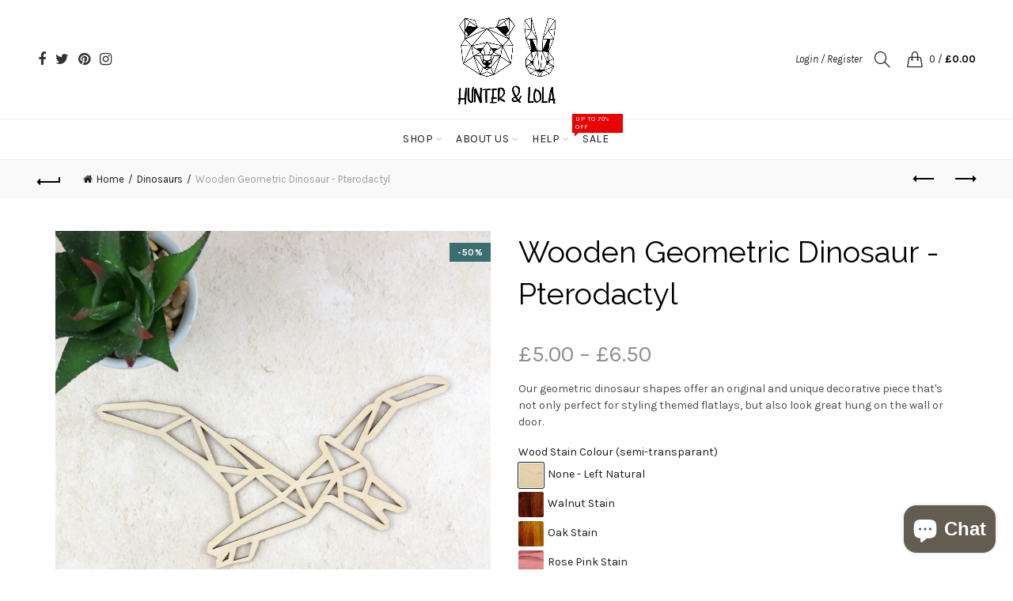

--- FILE ---
content_type: text/html; charset=utf-8
request_url: https://hunterandlola.com/collections/dinosaurs/products/wooden-geometric-dinosaur-pterodactyl
body_size: 48235
content:
<!doctype html>
<html class="no-js" lang="en">
<head>
<!-- Start of Booster Apps Seo-0.1--><title>Wooden Geometric Dinosaur - Pterodactyl&ndash; Hunter &amp; Lola</title><meta name="description" content="Our geometric dinosaur shapes offer an original and unique decorative piece that&#39;s not only perfect for styling themed flatlays, but also look great hung on the wall or door." />
<!-- end of Booster Apps SEO -->
  <meta charset="utf-8">
  <meta http-equiv="X-UA-Compatible" content="IE=edge,chrome=1">
  <meta name="viewport" content="width=device-width, initial-scale=1.0, maximum-scale=1.0, user-scalable=no">
  <meta name="theme-color" content="#8d8d8d">
  <meta name="keywords" content="Hunter &amp; Lola">
  <meta name="author" content="hunterandlola.com">
  <meta name="format-detection" content="telephone=no">
  <link rel="canonical" href="https://hunterandlola.com/products/wooden-geometric-dinosaur-pterodactyl"><link rel="shortcut icon" href="//hunterandlola.com/cdn/shop/files/Hunter_Lola_icon_5ad83fcc-6a45-4633-8dff-17ba40f27514_32x.png?v=1613158861" type="image/png">
  
<link rel="apple-touch-icon-precomposed" sizes="152x152" href="//hunterandlola.com/cdn/shop/files/Hunter_Lola_icon_5ad83fcc-6a45-4633-8dff-17ba40f27514_152x.png?v=1613158861"><script type="text/javascript">document.documentElement.className = document.documentElement.className.replace('no-js', 'yes-js js_active js')</script>
<!-- /snippets/social-meta-tags.liquid -->


<meta property="og:site_name" content="Hunter &amp; Lola">
<meta property="og:url" content="https://hunterandlola.com/products/wooden-geometric-dinosaur-pterodactyl">
<meta property="og:title" content="Wooden Geometric Dinosaur - Pterodactyl">
<meta property="og:type" content="product">
<meta property="og:description" content="Our geometric dinosaur shapes offer an original and unique decorative piece that&#39;s not only perfect for styling themed flatlays, but also look great hung on the wall or door."><meta property="og:image:alt" content="Wooden Geometric Dinosaur - Pterodactyl">
  <meta property="og:price:amount" content="5.00">
  <meta property="og:price:currency" content="GBP"><meta property="og:image" content="http://hunterandlola.com/cdn/shop/products/Hunter-and-Lola_Geometric-Shape_Pterodactyl_1_1200x1200.jpg?v=1600085120"><meta property="og:image" content="http://hunterandlola.com/cdn/shop/products/Hunter-and-Lola_Geometric-Shape_Pterodactyl_2a_1200x1200.jpg?v=1600085120">
<meta property="og:image:secure_url" content="https://hunterandlola.com/cdn/shop/products/Hunter-and-Lola_Geometric-Shape_Pterodactyl_1_1200x1200.jpg?v=1600085120"><meta property="og:image:secure_url" content="https://hunterandlola.com/cdn/shop/products/Hunter-and-Lola_Geometric-Shape_Pterodactyl_2a_1200x1200.jpg?v=1600085120">


  <meta name="twitter:site" content="@hunterandlola">

<meta name="twitter:card" content="summary_large_image">
<meta name="twitter:title" content="Wooden Geometric Dinosaur - Pterodactyl">
<meta name="twitter:description" content="Our geometric dinosaur shapes offer an original and unique decorative piece that&#39;s not only perfect for styling themed flatlays, but also look great hung on the wall or door.">
<link href="//hunterandlola.com/cdn/shop/t/15/assets/tab_shopify.min.css?v=77642056786062711131581585542" rel="stylesheet" type="text/css" media="all" />
  <link rel="preload" href="//hunterandlola.com/cdn/shop/t/15/assets/gl_linecons_icons.min.css?v=76569771571515796021581585523" as="style" onload="this.rel='stylesheet'">
  <noscript><link rel="stylesheet" href="//hunterandlola.com/cdn/shop/t/15/assets/gl_linecons_icons.min.css?v=76569771571515796021581585523"></noscript><link href="//hunterandlola.com/cdn/shop/t/15/assets/gl_vendor.css?v=141342785074025982771581585524" rel="stylesheet" type="text/css" media="all" />
<link href="//hunterandlola.com/cdn/shop/t/15/assets/main.min.css?v=170737888098757531911581585532" rel="stylesheet" type="text/css" media="all" />

<script src="https://ajax.googleapis.com/ajax/libs/webfont/1.6.26/webfont.js"></script>
   <script>WebFont.load({
       google: {
         families: ["Karla:100,200,300,400,500,600,700,800,900,100italic,200italic,300italic,400italic,500italic,600italic,700italic,800italic,900italic","Raleway:100,200,300,400,500,600,700,800,900,100italic,200italic,300italic,400italic,500italic,600italic,700italic,800italic,900italic","Satisfy:100,200,300,400,500,600,700,800,900,100italic,200italic,300italic,400italic,500italic,600italic,700italic,800italic,900italic","Lato:100,200,300,400,500,600,700,800,900,100italic,200italic,300italic,400italic,500italic,600italic,700italic,800italic,900italic"]
       }
     });
   </script><script>
/*! loadCSS. [c]2017 Filament Group, Inc. MIT License */
!function(e){"use strict";var t=function(t,n,r){function o(e){return i.body?e():void setTimeout(function(){o(e)})}function a(){d.addEventListener&&d.removeEventListener("load",a),d.media=r||"all"}var l,i=e.document,d=i.createElement("link");if(n)l=n;else{var s=(i.body||i.getElementsByTagName("head")[0]).childNodes;l=s[s.length-1]}var u=i.styleSheets;d.rel="stylesheet",d.href=t,d.media="only x",o(function(){l.parentNode.insertBefore(d,n?l:l.nextSibling)});var f=function(e){for(var t=d.href,n=u.length;n--;)if(u[n].href===t)return e();setTimeout(function(){f(e)})};return d.addEventListener&&d.addEventListener("load",a),d.onloadcssdefined=f,f(a),d};"undefined"!=typeof exports?exports.loadCSS=t:e.loadCSS=t}("undefined"!=typeof global?global:this),function(e){if(e.loadCSS){var t=loadCSS.relpreload={};if(t.support=function(){try{return e.document.createElement("link").relList.supports("preload")}catch(t){return!1}},t.poly=function(){for(var t=e.document.getElementsByTagName("link"),n=0;n<t.length;n++){var r=t[n];"preload"===r.rel&&"style"===r.getAttribute("as")&&(e.loadCSS(r.href,r,r.getAttribute("media")),r.rel=null)}},!t.support()){t.poly();var n=e.setInterval(t.poly,300);e.addEventListener&&e.addEventListener("load",function(){t.poly(),e.clearInterval(n)}),e.attachEvent&&e.attachEvent("onload",function(){e.clearInterval(n)})}}}(this);
</script><style type="text/css">a.pswp__share--download {display: none;}@media (max-width: 480px){.basel-products-tabs .open-title-menu {white-space: nowrap;max-width: 160px;text-overflow: ellipsis;}} #variantQuantity:empty,#variantQuantity_quick:empty {margin: 0;}.loader {position: fixed;background: rgba(0, 0, 0, .85);left: 0;top: 0;width: 100%;height: 100%;z-index: 1000;}.loader .loader-inner {background: url(//cdn.shopify.com/s/files/1/2251/1247/t/22/assets/loader.svg) no-repeat;background-size: 100%;width: 50px;height: 50px;position: absolute;margin: auto;top: 0;bottom: 0;left: 0;right: 0;}input[type=number]::-webkit-outer-spin-button,input[type=number]::-webkit-inner-spin-button {-webkit-appearance: none;margin: 0;}input[type=number] {-webkit-appearance: textfield !important;-moz-appearance: textfield !important;appearance: textfield !important;}.gl_custom_1472909916515__94 {padding-top: 7vw !important;padding-bottom: 7vw !important;background-position: 0 0 !important;background-repeat: no-repeat !important;}.product_img_trust_seal img {width: 100%;}.section_title_sport + .shopify-section .gl_column-inner { margin-top: -7vw !important;padding-top: 0px !important;}.section_title_sport + .shopify-section .gl_row {z-index: 35;position: relative;}.mfp-zoom-in.mfp-bg {transition: all .3s ease-out;}.mfp-zoom-in.mfp-bg {opacity: 0;}.mfp-zoom-in.mfp-bg.mfp-ready {opacity: .8;}.mfp-zoom-in .mfp-with-anim {opacity: 0;transition: all .2s ease-in-out;transform: scale(.8);}.mfp-zoom-in.mfp-ready .mfp-with-anim {opacity: 1;transform: scale(1);}body.basel-header-overlap.template-collection.has_cat_img .main-header.color-scheme-light,body.basel-header-overlap.template-list-collections.has_cat_img .main-header.color-scheme-light {background-color: transparent;}body.basel-header-overlap.template-collection:not(.has_cat_img) .title-shop,body.basel-header-overlap.template-list-collections:not(.has_cat_img) .title-shop{padding:0 !important;}.single-product-content .entry-summary .button.size_guide {display: inline-block;vertical-align: middle;text-align: center;font-size: 14px;line-height: 1.5;color: #4e4e4e;padding: 0;background-color: transparent;border: none;text-transform: none;}.single-product-content .entry-summary .button.size_guide:before {font-size: 18px;vertical-align: middle;margin-right: 5px;color: #4e4e4e;display: inline-block;font-family: Simple-Line-Icons;-webkit-transition: all .2s;-moz-transition: all .2s;-o-transition: all .2s;transition: all .2s;content: "\e060";}.shopify-show-per-page .label_show {display: inline-block;margin-bottom: 0;margin-right: 10px;}.shopify-show-per-page .orderbyshow {width: auto;min-width: 70px;padding-right: 10px;}.header-base_categories.main-header .main-nav {display: block;}/* .wrapper-boxed.basel-cart-opened .website-wrapper { max-width: 100%;} */body.wrapper-boxed.basel-cart-opened {position: relative;}body.wrapper-boxed.basel-cart-opened .website-wrapper.basel-wrapper-shifted { position: static;}#variantQuantity, #variantQuantity_quick {font-weight: bold;text-transform: uppercase;} #recently_wrap .owl-stage-outer {height: 100% !important; }.product-grid-item .same_height .hover-img,.product-grid-item .same_height .hover-img img,.product-list-item .same_height .hover-img, .product-list-item .same_height .hover-img img {height: 100%;}.gl-gird-collection-section .elements-grid .basel-products-loader,.retina-logo{ display: none;}.retina-logo,.sticky-logo{ display: none !important;}.act-scroll .site-logo img.retina-logo, .header-clone .site-logo img.retina-logo {display: none !important;}.template-product .site-content,.product-list-item .product-element-top.product-list-image {margin-bottom: 0;}.color-scheme-light .basel-search-dropdown .autocomplete-suggestions .suggestion-title a, .search-extended .autocomplete-suggestions .suggestion-title a{color: rgba(0,0,0,.7);}.main-header.color-scheme-light .product-grid-item .product-title>a {color: inherit;}.single-product-content .spr-icon {font-size: 12px;}.single-product-content span.spr-badge-caption {font-size: 14px;}.product-list-item .hover-img img {width: 100%;}tr.description>td>p {max-width: 500px;margin: 0 auto;}.basel-header-overlap .topbar-wrapp {z-index: 22222;}.basel-header-overlap .cart-widget-side, .basel-header-overlap .mobile-nav,.basel-header-overlap .login-form-side {z-index: 50000;}.italic {font-style: italic;}.single-product-content .basel-countdown-timer {margin-bottom: 15px;}.selector-wrapper,#variantQuantity,#variantQuantity_quick {display: none;}#variantQuantity.is-visible,#variantQuantity_quick.is-visible {display: block;}.nathan-header-overlap header.color-scheme-light {background-color: #000;}div#variantQuantity, div#variantQuantity_quick {margin-bottom: 20px;}li.mini_cart_item.mini_variant_gl span.quantity {margin-left: 72px;}.single-product-content .slick-vertical>button.slick-disabled {color: rgba(0,0,0,0.3);cursor: default;}.single-product-content .slick-vertical>button.slick-disabled:hover { color: #fff; }.swatches-on-grid .swatch-on-grid.swatch-size-medium {width: 25px;height: 25px;}.gl_star-rating {display: inline-block;font-size: 12px;position: relative;height: 18px;line-height: 18px;letter-spacing: 2px;margin-bottom: 4px;}.gl_star-rating span.spr-badge-caption {display: none;}.btn.btn-size-extra-small,.button.btn-size-extra-small,button.btn-size-extra-small,.added_to_cart.btn-size-extra-small,input[type="submit"].btn-size-extra-small { font-size: 10px;line-height: 14px;padding-top: 7px;padding-bottom: 7px;padding-left: 14px;padding-right: 14px;}.promo-banner.term-description {position: relative;margin-bottom: 30px;overflow: hidden;font-size: 16px;color: #000;line-height: 1.3;}.single-product .site-content {margin-bottom: 0;}.single-product-content .out-of-stock.variant_stock {border: 2px solid #CC1414;color: #B50808;margin: 0;padding: 9px 10px;}input.input__error {color: #AF7D27;border-color: #E0B252;background-color: transparent;}.testimonial-content >p {margin-bottom:0;}.color-scheme-light .testimonials.testimon-style-boxed .testimonial-content >p,.color-scheme-light .testimonials.testimon-style-boxed .testimonial-content a,.color-scheme-light .testimonials.testimon-style-boxed .testimonial-content footer>span {color: inherit;}h1.basel-logo-wrap {margin-bottom: 0;}table.gl_infor_account tr td {text-align: left;}.gl_custom_lingerie {margin-top: 20px !important;margin-right: 20px !important;margin-bottom: 20px !important;margin-left: 20px !important;padding-top: 40px !important;padding-right: 40px !important;padding-bottom: 20px !important;padding-left: 40px !important;background-color: #ffffff !important;}.gl_custom_1502352203858_94 {padding-top: 6vh !important;padding-right: 10% !important;padding-bottom: 3vh !important;padding-left: 10% !important;}.gl_custom_article {margin-top: 20px !important;margin-bottom: 20px !important;border-top-width: 1px !important;border-bottom-width: 1px !important;padding-top: 30px !important;padding-bottom: 30px !important;border-top-color: #f4f4f4 !important;border-top-style: solid !important;border-bottom-color: #f4f4f4 !important;border-bottom-style: solid !important;}input.shopify-challenge__button.btn {margin-bottom: 40px;}.gl_custom_article_full {margin-top: -40px !important;margin-bottom: 0px !important;padding-top: 0px !important;padding-bottom: 0px !important;background-color: #f7f7f7 !important;}.gl_custom_social_full {margin-bottom: 70px !important;border-top-width: 1px !important;border-bottom-width: 1px !important;padding-top: 40px !important;padding-bottom: 40px !important;border-top-color: #e5e5e5 !important;border-top-style: solid !important;border-bottom-color: #e5e5e5 !important;border-bottom-style: solid !important;}.gl_row_0 {margin-right: 0px !important;margin-left: 0px !important;}.gl_p_10 { padding: 10px !important;}.gl_pt_15 {padding-top: 15px !important;}.shopify-section.gl_tabs { position: relative; overflow: hidden} .fake_counter_real_time,.product_delivery {display: block;font-size: 14px;color: #2c2c2c;font-weight: bold;-webkit-border-radius: 5px;-moz-border-radius: 5px;border-radius: 5px;position: relative;overflow: hidden;margin: 0 2px;}.fake_counter_real_time #number_counter,#jas_product_delivery,#jas_product_delivery_quick,#product_delivery_quick {background-color: #0f8db3;padding: 5px 10px;border-radius: 2px;line-height: 1.1em;color: #ffffff;display: inline-block;-webkit-box-shadow: inset 0 -2px 0 rgba(0,0,0,.15);box-shadow: inset 0 -2px 0 rgba(0,0,0,.15);}.fake_counter_real_time #number_counter i {margin-left: 3px;}.fake_counter_real_time #number_counter:active {-webkit-box-shadow: none;box-shadow: none;top: 1px;}.basel-button-wrapper.btn-inline {display: inline-block;margin-bottom: 10px;margin-right: 10px;}.gl_pt_25 {padding-top: 25px !important;}.gl_pt_20 {padding-top: 20px !important;}.gl_pb_20 {padding-bottom: 20px !important;}.gl_color_dark p strong {color: black;}.gl_mb_0 {margin-bottom: 0px !important;}.gl_pt_0 {padding-top: 0px !important;}.gl_mb_4 {margin-bottom: 4vh !important;}.gl_mb_5 {margin-bottom: 5px !important;}.gl_mb_10 {margin-bottom: 10px !important;}.gl_mb_15 {margin-bottom: 15px !important;}.gl_mb_20 {margin-bottom: 20px !important;}.gl_mb_25 {margin-bottom: 25px !important;}.gl_mb_30 {margin-bottom: 30px !important;}.gl_mb_35 {margin-bottom: 35px !important;}.gl_mb_40 {margin-bottom: 40px !important;}.gl_mt_10 {margin-top: 10px !important;}.gl_mt_20 {margin-top: 20px !important;}.gl_mt_50 {margin-top: 50px !important;}.gl_mb_50 {margin-bottom: 50px !important;}.gl_mt_25 {margin-top: 25px !important;}.gl_mt_35 {margin-top: 35px !important;}.gl_m_m15 {margin-top: -15px !important;}.gl_mt_m30 {margin-top: -30px !important;}.gl_mt_m75 {margin-top: -75px !important;}.gl_mb_m35 {margin-bottom: -35px !important;}.gl_mtm_40 {margin-top: -40px !important;}.gl_mtm_89 {margin-top: -77px !important;}.gl_mt_40 {margin-top: 40px !important;}.gl_pt_30 {padding-top: 30px !important;}.gl_pb_30 { padding-bottom: 30px !important;}.gl_pr_30 {padding-right: 30px !important;}.gl_pl_30 { padding-left: 30px !important;}.gl_pr_40 {padding-right: 40px !important;}.gl_pl_40 { padding-left: 40px !important;}.gl_pt_35 { padding-top: 35px !important;}.gl_pd_lr_10 {padding-right: 10px !important;padding-left: 10px !important;}.gl_mb_4h {margin-bottom: 4vh !important;}.gl_mb_8h {margin-bottom: 8vh !important;}.gl_pt_8h {padding-top: 8vh !important;} .gl_pb_8h {padding-bottom: 8vh !important;}.gl_price_sushi .spb_single_image img{width: auto;}.gl_custom_1488533043379_94 {padding-top: 4vh !important;padding-bottom: 4vh !important;}.gl_custom_1507644691234_94 {margin-top: -7vh !important;margin-right: -50px !important;margin-bottom: -25vh !important;margin-left: -50px !important;padding-top: 0px !important;}.gl_custom_infor_one {margin-right: 4% !important;margin-bottom: 0px !important;margin-left: 4% !important;border-top-width: 5px !important;border-right-width: 5px !important;border-bottom-width: 5px !important;border-left-width: 5px !important;padding-right: 3% !important;padding-bottom: 0px !important;padding-left: 3% !important;background-color: #ffffff !important;border-left-color: rgba(107,107,107,0.11) !important;border-left-style: solid !important;border-right-color: rgba(107,107,107,0.11) !important;border-right-style: solid !important;border-top-color: rgba(107,107,107,0.11) !important;border-top-style: solid !important;border-bottom-color: rgba(107,107,107,0.11) !important;border-bottom-style: solid !important;}.gl_custom_infor_text_one {margin-top: 40px !important;margin-bottom: 40px !important;border-left-width: 1px !important;padding-top: 0px !important;border-left-color: #f4f4f4 !important;border-left-style: solid !important;}.gl_custom_tab_title {margin-bottom: 30px !important;padding-top: 14px !important;padding-right: 20px !important;padding-bottom: 14px !important;padding-left: 20px !important;background-color: #0f8db3 ;}.gl_custom_lingerie {margin-top: 20px !important;margin-right: 20px !important;margin-bottom: 20px !important;margin-left: 20px !important;padding-top: 40px !important;padding-bottom: 40px !important;background-color: #ffffff !important;}.about-shop-element {box-shadow: 1px 1px 9px rgba(0, 0, 0, 0.17);}body .basel-parallax {background-attachment: fixed;background-size: cover!important;}.gl_custom_hour {padding-top: 40px !important;padding-right: 20px !important;padding-bottom: 40px !important;padding-left: 20px !important;background-color: #ffffff !important;}.gl_custom_jewellery {margin-top: 20px !important;margin-bottom: 20px !important;margin-left: -80px !important;padding-top: 40px !important;padding-right: 40px !important;padding-bottom: 40px !important;padding-left: 40px !important;background-color: #ffffff !important;}.gl_custom_testimonials{border-right-width: 1px !important;padding-top: 20px !important;padding-bottom: 20px !important;border-right-color: rgba(255,255,255,0.13) !important;border-right-style: solid !important;}.gl_custom_jewellery_mobile {margin-top: -50px !important;margin-right: 20px !important;margin-bottom: 20px !important;margin-left: 20px !important;padding-top: 20px !important;padding-right: 20px !important;padding-bottom: 20px !important;padding-left: 20px !important;background-color: #ffffff !important;}.bg_color_white.image-swatch {border: 0;}.gl_custom_map {margin-right: 10% !important;margin-left: 10% !important;padding-top: 6% !important;}.gl_custom_content{border-top-width: 7px !important;border-right-width: 7px !important;border-bottom-width: 7px !important;border-left-width: 7px !important;padding-top: 45px !important;padding-right: 45px !important;padding-bottom: 45px !important;padding-left: 45px !important;background-position: center !important;background-repeat: no-repeat !important;background-size: contain !important;border-left-color: rgba(10,10,10,0.12) !important;border-left-style: solid !important;border-right-color: rgba(10,10,10,0.12) !important;border-right-style: solid !important;border-top-color: rgba(10,10,10,0.12) !important;border-top-style: solid !important;border-bottom-color: rgba(10,10,10,0.12) !important;border-bottom-style: solid !important;}.gl_custom_space_minimalist {padding-right: 4vw !important;padding-left: 4vw !important;}.gl_p_same_strong p, .gl_p_same_strong p{margin-bottom: 0}.pr {position: relative}.site-logo {width: 20%;}.site-logo img {max-width: 196px;max-height: 95px;}.basel-header-overlap header:not(.act-scroll) .site-logo img {max-width: 200px;}.widgetarea-head {width: 40.0%;}.right-column {width: 40.0%;}.basel-shopify-layered-nav .basel-scroll {max-height: 234px;}.sticky-header .right-column {width: 300px;}/* Header height configs *//* Limit logo image height for according to header height */.site-logo img {max-height: 150px;}.wrapp-header {min-height: 95px;}/* And for sticky header logo also */.act-scroll .site-logo img,.header-clone .site-logo img {max-height: 75px;max-height: 75px;max-width: 196px;}/* Set sticky headers height for cloned headers based on menu links line height */.header-clone .main-nav .menu > li > a {height: 75px;line-height: 75px;} /* Height for switch logos */.sticky-header-real:not(.global-header-menu-top) .switch-logo-enable .basel-logo {height: 150px;}.sticky-header-real:not(.global-header-menu-top) .act-scroll .switch-logo-enable .basel-logo {height: 75px;}.sticky-header-real:not(.global-header-menu-top) .act-scroll .switch-logo-enable {transform: translateY(-60px);-webkit-transform: translateY(-60px);}/* The same for sticky header */.act-scroll .main-nav .menu > li > a {height: 75px;line-height: 75px;}/* Set line height for header links for shop header layout. Based in the header height option */.header-shop .right-column .header-links {height: 95px;line-height: 95px;}/* The same for sticky header */.header-shop.act-scroll .right-column .header-links {height: 75px;line-height: 75px;}/* Page headings settings for heading overlap. Calculate on the header height base */.basel-header-overlap .title-size-default,.basel-header-overlap .title-size-small,.basel-header-overlap .title-shop.without-title.title-size-default,.basel-header-overlap .title-shop.without-title.title-size-small {padding-top: 135px;}.basel-header-overlap .title-shop.without-title.title-size-large,.basel-header-overlap .title-size-large {padding-top: 215px;}@media (max-width: 991px) {/* Set header height for mobile devices */.main-header .wrapp-header {min-height: 60px;} /* Limit logo image height for mobile according to mobile header height */.site-logo img {max-height: 60px;} /* Limit logo on sticky header. Both header real and header cloned */.act-scroll .site-logo img,.header-clone .site-logo img {max-height: 60px;}/* Height for switch logos */.main-header .switch-logo-enable .basel-logo {height: 60px;}.sticky-header-real:not(.global-header-menu-top) .act-scroll .switch-logo-enable .basel-logo {height: 60px;}.sticky-header-real:not(.global-header-menu-top) .act-scroll .switch-logo-enable {transform: translateY(-60px);-webkit-transform: translateY(-60px);}/* Page headings settings for heading overlap. Calculate on the MOBILE header height base */.basel-header-overlap .title-size-default,.basel-header-overlap .title-size-small,.basel-header-overlap .title-shop.without-title.title-size-default,.basel-header-overlap .title-shop.without-title.title-size-small {padding-top: 80px;}.basel-header-overlap .title-shop.without-title.title-size-large,.basel-header-overlap .title-size-large {padding-top: 120px;} }.product-category-thumbnail img,.category-grid-item .category-link {width: 100%;}/* .product-grid-item .product-element-top>a img,.basel-hover-alt .hover-img img, .owl-carousel div.owl-item .hover-img img {width:100%;} */.basel-purchase {position:fixed;display:block;bottom:0;left:4%;z-index:10;-webkit-backface-visibility: hidden; /* Chrome, Safari, Opera */backface-visibility: hidden;}.basel-purchase:hover {opacity:0.9;}.basel-product-categories>li.cat-item-109 {display: none;}.col-five > .gl_col-sm-2 {width:20%;}.product-type-grouped.single-product-content .cart {width: 100%;}.product-type-grouped.single-product-content .cart table {border-top: 2px solid black;margin-bottom: 30px;}iframe[name='google_conversion_frame'] { height: 0 !important;width: 0 !important; line-height: 0 !important; font-size: 0 !important;margin-top: -13px;float: left;}.single-product-content .single_variation .shopify-variation-price {margin-right:0;}.single-product-content .single_variation .shopify-variation-price .price {margin-right:15px;}.product-type-grouped .group_table .stock {margin-bottom: 0;margin-right: 0;margin-left: 15px; }.commentlist .comment-text .description {line-height:1.6;}.main-header form.has-categories-dropdown .search-by-category ul .children {display:none;}.cat-design-alt .product-category-thumbnail {margin:-2px; }.cat-design-alt .category-link {display:block;}.dropdown-scroll > .sub-menu-dropdown {height: 540px;overflow: hidden;}.main-nav .menu>li.menu-item-design-sized .sub-menu-dropdown {padding-bottom:10px;}.header-spacing + .header-menu-top {margin-top:-40px;}.shopify-ordering.with-list .selected-order {font-weight:bold;}.basel-navigation .menu>li.menu-item-design-full-width .sub-menu>li>a,.basel-navigation .menu>li.menu-item-design-sized .sub-menu>li>a {font-weight: 600!important;}.header-categories .main-nav .menu li.menu-item-design-full-width>.sub-menu-dropdown {margin-top: -78px;}.basel-hover-quick .product-title a {display:block; }.hide-pag .owl-pagination,.hide-pag .owl-buttons {display:none;}.popup-quick-view .entry-summary .entry-title {font-size: 32px; }.product-quick-view .entry-title a {font-family:inherit;font-weight: inherit;font-style: inherit;}.basel-price-table .basel-plan-footer>a.added {display:none;}.color-scheme-light .testimonial .testimonial-content footer>span {color: rgba(255, 255, 255, 0.8);}.color-scheme-light .owl-theme:hover .owl-controls.clickable .owl-buttons div.disabled {color:rgba(255, 255, 255, 0.6);}.color-scheme-light .owl-theme .owl-controls .owl-buttons div {color:rgba(255, 255, 255, 0.8);}.color-scheme-light .owl-theme .owl-controls.clickable .owl-buttons div:hover {color:rgba(255, 255, 255, 1);}.color-scheme-light .owl-theme .owl-controls .owl-page span {background-color: rgba(255, 255, 255, 0.6);}.color-scheme-light .owl-theme .owl-controls .owl-page.active span, .color-scheme-light .owl-theme .owl-controls.clickable .owl-page:hover span {background-color: white;}.single-product-content .entry-summary .button.compare.loading:after {opacity: 1;visibility: visible;}.spb_video_wrapper .basel-video-poster, .spb_video_wrapper .basel-video-poster-wrapper, .spb_video_wrapper .basel-video-poster-wrapper:after {position: absolute;top: 0;left: 0;right: 0;bottom: 0;}.spb_video_wrapper .basel-video-poster-wrapper {position: absolute!important;z-index: 2;cursor: pointer;overflow: hidden;backface-visibility: hidden;-webkit-backface-visibility: hidden;perspective: 800px;-webkit-perspective: 800px;-webkit-transition: opacity .5s cubic-bezier(0,0,.44,1.18),visibility .5s cubic-bezier(0,0,.44,1.18);transition: opacity .5s cubic-bezier(0,0,.44,1.18),visibility .5s cubic-bezier(0,0,.44,1.18);}.spb_video_wrapper .basel-video-poster {background-size: cover;background-position: center center;background-repeat: no-repeat;margin: -1px;transform: scale(1.09);-webkit-transform: scale(1.09);-webkit-transition: transform .5s cubic-bezier(0,0,.44,1.18);transition: transform .5s cubic-bezier(0,0,.44,1.18);}.spb_video_wrapper .button-play {position: absolute;top: 50%;left: 50%;height: 70px;line-height: 67px;width: 70px;margin-top: -35px;margin-left: -35px;padding-left: 7px;text-align: center;color: #fff;border: 2px solid #1aada3;border-radius: 50%;z-index: 3;background-color: #1aada3;-webkit-transition: opacity .5s cubic-bezier(0,0,.44,1.18);transition: opacity .5s cubic-bezier(0,0,.44,1.18);}.spb_video_wrapper .button-play:after {content: "\f04b";display: inline-block;font-size: 26px;font-family: FontAwesome;}.spb_video_wrapper .basel-video-poster-wrapper.hidden-poster {opacity: 0;visibility: hidden;}.gl_custom_sushi_1494249094915 {margin-top: 100px !important;margin-right: 20px !important;margin-bottom: 4vh !important;margin-left: 20px !important;padding-top: 0px !important;padding-right: 40px !important;padding-bottom: 40px !important;padding-left: 40px !important;background-color: rgba(10,10,10,0.45) !important;}.single-product-content .entry-summary .button.compare:after {content: " ";width: 15px;height: 15px;display: inline-block;vertical-align: middle;border: 1px solid black;border-radius: 50%;border-left-color: transparent !important;border-right-color: transparent !important;animation: load-spin 450ms infinite linear;-o-animation: load-spin 450ms infinite linear;-ms-animation: load-spin 450ms infinite linear;-webkit-animation: load-spin 450ms infinite linear;-moz-animation: load-spin 450ms infinite linear;margin-left: 10px;opacity: 0;visibility: hidden;}.basel-buttons .product-compare-button>a,.single-product-content .entry-summary .button.compare,.basel-hover-base .basel-add-btn>a,.basel-hover-base .product-compare-button a {text-transform:none;}.sticky-header .basel-search-full-screen .basel-search-wrapper {height:100vh;transition: opacity .25s ease-in-out, height .25s ease-in-out, visibility .25s,transform .25s ease-in-out;-webkit-transition: opacity .25s ease-in-out, height .25s ease-in-out, visibility .25s,transform .25s ease-in-out;}.sticky-header .basel-search-full-screen .basel-search-inner .basel-close-search {bottom:90px;}.rtl .has-border,.rtl .has-border > .gl_column-inner {border:none!important;}.related-and-upsells .product-grid-item .hover-img img {width:100%;}.cat-design-alt .product-category-thumbnail img {width:100%!important;}.hidden-nav-button {display:none!important;}.dropdown-scroll .spb_single_image {border: 2px solid #f7f7f7;}.page-id-25728 .dropdown-scroll .spb_single_image,.page-id-23954 .dropdown-scroll .spb_single_image {border: 2px solid rgba(255,255,255,0.1);}.owl-carousel .owl-stage-outer {clear: both;}.widget_product_categories .cat-item-109 .cat-item:nth-child(even) {display: none;}.rtl {direction: rtl;}@media (max-width: 1024px) and (min-width: 991px) {.header-categories .categories-menu-dropdown .sub-menu-dropdown {width: 680px;}}@media (max-width: 991px) {.sticky-footer-on .footer-container {visibility: visible;}}.menu-item-19907 > .sub-menu-dropdown {background-size: contain}.product-design-sticky .shopify-product-gallery .shopify-product-gallery__wrapper a > img {width: 100%;}.product-design-sticky .shopify-product-gallery .shopify-product-gallery__wrapper .shopify-product-gallery__image:not(:first-child) a {display: block;transform:translateY(100px);-webkit-transform:translateY(100px);-moz-transform:translateY(100px);-o-transform:translateY(100px);transition: all 0.45s ease-in-out;-webkit-transition: all 0.45s ease-in-out;-moz-transition: all 0.45s ease-in-out;-o-transition: all 0.45s ease-in-out;opacity: 0;}.product-design-sticky .shopify-product-gallery .shopify-product-gallery__wrapper .shopify-product-gallery__image:not(:first-child) a.animate-images {transform:translateY(0px);-webkit-transform:translateY(0px);-moz-transform:translateY(0px);-o-transform:translateY(0px);opacity: 1;}.shopify-checkout-review-order-table td {width: 50%}@media (min-width: 992px) {.buy-basel {position: fixed;bottom: 40px;right: 40px;z-index: 1000;margin-bottom: 110px;background-color: #729c29;border-radius: 50%;-webkit-border-radius: 50%;-moz-border-radius: 50%;box-shadow: -6.772px 8.668px 16px 0px rgba(28, 30, 35, 0.15);-webkit-box-shadow: -6.772px 8.668px 16px 0px rgba(28, 30, 35, 0.15);-moz-box-shadow: -6.772px 8.668px 16px 0px rgba(28, 30, 35, 0.15);transition: all 1s ease;-webkit-transition: all 1s ease;-moz-transition: all 1s ease;-o-transition: all 1s ease;animation-name: animFadeUp;animation-fill-mode: both;animation-duration: 0.4s;animation-timing-function: ease;animation-delay: 1.5s;-webkit-animation-name: animFadeUp;-webkit-animation-fill-mode: both;-webkit-animation-duration: 0.4s;-webkit-animation-timing-function: ease;-webkit-animation-delay: 1.5s;-moz-animation-name: animFadeUp;-moz-animation-fill-mode: both;-moz-animation-duration: 0.4s;-moz-animation-timing-function: ease;-moz-animation-delay: 1.5s;-o-animation-name: animFadeUp;-o-animation-fill-mode: both;-o-animation-duration: 0.4s;-o-animation-timing-function: ease;-o-animation-delay: 1.5s;}.buy-basel img.envato-logo {position: absolute;right: -8px;bottom: -3px;background: #7cb442;border-radius: 50%;padding: 6px;}.rtl .buy-basel {left: auto;right: 40px;} }@media (min-width: 768px) and (max-width: 991px) {.buy-basel {display:none;}.swatch-on-grid .basel-tooltip-label {display:none;}.dropdown-scroll > .sub-menu-dropdown {display:none;}.basel-back-btn>span:before, .basel-products-nav .product-btn>a span:before {top: 0px;}.shop-loop-head {width:100%;}body .basel-parallax {background-attachment: scroll!important;} }@media (min-width: 481px) and (max-width: 767px) { .buy-basel {display:none;}.swatch-on-grid .basel-tooltip-label {display:none;}.dropdown-scroll > .sub-menu-dropdown {display:none;}.basel-back-btn>span:before, .basel-products-nav .product-btn>a span:before {top: 0px;}/* .product-grid-item .product-element-top>a img,.basel-hover-alt .hover-img img {width:100%;} */body .basel-parallax {background-attachment: scroll!important;} }@media (max-width: 480px) { .buy-basel {display:none;}.swatch-on-grid .basel-tooltip-label {display:none;}body .basel-parallax {background-attachment: scroll!important;}.dropdown-scroll > .sub-menu-dropdown {display:none;}.basel-back-btn>span:before, .basel-products-nav .product-btn>a span:before {top: 0px;}}/* color settings */body {background-color: rgba(0,0,0,0);}.gl_page_title.page-title-default {background-color: #635c51;}body.template-collection .page-title-default {background-color: #635c51;background-repeat: no-repeat;background-size: cover;background-attachment: default;background-position: center center;}.topbar-wrapp {background-color: #635c51;}.main-header, .sticky-header.header-clone, .header-spacing {background-color: #ffffff;}.footer-container {background-color: #635c51;}.template-product .site-content {background-color: rgba(0,0,0,0);}.main-header {border-bottom: 2px solid #f5f5f5;}body,p,.widget_nav_mega_menu .menu > li > a,.mega-navigation .menu > li > a,.basel-navigation .menu > li.menu-item-design-full-width .sub-sub-menu li a,.basel-navigation .menu > li.menu-item-design-sized .sub-sub-menu li a,.basel-navigation .menu > li.menu-item-design-default .sub-menu li a,.font-default {font-family: Karla, Arial, Helvetica, sans-serif;color: #4c4c4c;font-size: 14px;}h1 a, h2 a, h3 a, h4 a, h5 a, h6 a, h1, h2, h3, h4, h5, h6, .title, table th, .masonry-filter li a, .shopify .cart-empty, .basel-navigation .menu > li.menu-item-design-full-width .sub-menu > li > a, .basel-navigation .menu > li.menu-item-design-sized .sub-menu > li > a {font-family: Karla, 'MS Sans Serif', Geneva, sans-serif;color: #1b1919;}.product-title a,.post-slide .entry-title a,.category-grid-item .hover-mask h3,.basel-search-full-screen .basel-search-inner input[type="text"],.blog-post-loop .entry-title,.single-product-content .entry-title,.font-title {font-family: Raleway, 'MS Sans Serif', Geneva, sans-serif;color: #000000;font-weight: 400;font-style: normal;}.title-alt, .subtitle, .font-alt {font-family: Satisfy, 'Comic Sans MS', cursive;}.type-post .entry-meta {font-family: Lato, 'Comic Sans MS', cursive;font-weight: 400;font-style: italic;}.widgettitle,.widget-title {font-family: Karla;font-weight: 700;font-style: normal;color: #0a0a0a;}.main-nav .menu > li > a {font-size: 14px;}.nathan_style_2.single-product-content .cart .button {font-size: 13px;line-height: 18px;padding: 11px 20px;background-color: #f3f3f3;color: #3E3E3E;display: inline-block;position: relative;font-weight: 600;text-align: center;text-transform: uppercase;letter-spacing: .3px;border-radius: 0;border-width: 0;border-style: solid;border-color: transparent;outline: 0;-webkit-box-shadow: none;box-shadow: none;text-shadow: none;text-decoration: none;vertical-align: middle;cursor: pointer;border: none;-webkit-box-shadow: inset 0 -2px 0 rgba(0,0,0,.15);box-shadow: inset 0 -2px 0 rgba(0,0,0,.15);-webkit-transition: color .25s ease,background-color .25s ease,border-color .25s ease,box-shadow 0s ease,opacity .25s ease;-webkit-transition: color .25s ease,background-color .25s ease,border-color .25s ease,opacity .25s ease,-webkit-box-shadow 0s ease;transition: color .25s ease,background-color .25s ease,border-color .25s ease,opacity .25s ease,-webkit-box-shadow 0s ease;transition: color .25s ease,background-color .25s ease,border-color .25s ease,box-shadow 0s ease,opacity .25s ease;transition: color .25s ease,background-color .25s ease,border-color .25s ease,box-shadow 0s ease,opacity .25s ease,-webkit-box-shadow 0s ease;color: #fff;}.nathan_style_2.single-product-content .cart .button:focus, .nathan_style_2.single-product-content .cart .button:hover {opacity: .8;}.nathan_style_2.single-product-content .cart .button:focus, .nathan_style_2.single-product-content .cart .button:hover {opacity: 1;-webkit-box-shadow: inset 0 -2px 0 rgba(0,0,0,.15);box-shadow: inset 0 -2px 0 rgba(0,0,0,.15);}.nathan_style_2.single-product-content .cart .button.loading {color: transparent!important;}.nathan_style_2.single-product-content .cart .button.loading:after {border-color: #fff;content: "";width: 18px;height: 18px;display: inline-block;vertical-align: middle;border: 1px solid #fff;border-left-color: #fff;border-radius: 50%;position: absolute;top: 50%;left: 50%;opacity: 0;margin-left: -9px;margin-top: -9px;transition: opacity 0s ease;-webkit-transition: opacity 0s ease;opacity: 1;animation: load-spin 450ms infinite linear;-webkit-animation: load-spin 450ms infinite linear;transition: opacity .25s ease;-webkit-transition: opacity .25s ease;}.nathan_style_2.single-product-content .cart .button:active {-webkit-box-shadow: none;box-shadow: none;top: 1px;}.color-primary,.mobile-nav ul li.current_page_item > a,.main-nav .menu > li.current-menu-item > a,.main-nav .menu > li.onepage-link.current-menu-item > a,.main-nav .menu > li > a:hover,.main-nav .menu > li > a:focus,.basel-navigation .menu>li.menu-item-design-default ul li:hover>a,.basel-navigation .menu > li.menu-item-design-full-width .sub-menu li a:hover,.basel-navigation .menu > li.menu-item-design-sized .sub-menu li a:hover,.basel-product-categories.responsive-cateogires li.current-cat > a,.basel-product-categories.responsive-cateogires li.current-cat-parent > a,.basel-product-categories.responsive-cateogires li.current-cat-ancestor > a,a[href^=tel],.topbar-menu ul > li > .sub-menu-dropdown li > a:hover,.btn.btn-color-primary.btn-style-bordered,.button.btn-color-primary.btn-style-bordered,button.btn-color-primary.btn-style-bordered,.added_to_cart.btn-color-primary.btn-style-bordered,input[type=submit].btn-color-primary.btn-style-bordered,.basel-dark .single-product-content .entry-summary .yith-wcwl-add-to-wishlist .yith-wcwl-wishlistaddedbrowse a:before,.basel-dark .single-product-content .entry-summary .yith-wcwl-add-to-wishlist .yith-wcwl-wishlistexistsbrowse a:before,.basel-dark .read-more-section .btn-read-more,.basel-dark .products-footer .basel-blog-load-more,.basel-dark .products-footer .basel-products-load-more,.basel-dark .products-footer .basel-portfolio-load-more,.basel-dark .blog-footer .basel-blog-load-more,.basel-dark .blog-footer .basel-products-load-more,.basel-dark .blog-footer .basel-portfolio-load-more,.basel-dark .portfolio-footer .basel-blog-load-more,.basel-dark .portfolio-footer .basel-products-load-more,.basel-dark .portfolio-footer .basel-portfolio-load-more,.basel-dark .color-primary,.basel-hover-link .swap-elements .btn-add a,.basel-hover-link .swap-elements .btn-add a:hover,.basel-hover-link .swap-elements .btn-add a:focus,.menu-item-language .submenu-languages li:hover a,.blog-post-loop .entry-title a:hover,.blog-post-loop.sticky .entry-title:before,.post-slide .entry-title a:hover,.comments-area .reply a,.single-post-navigation a:hover,blockquote footer:before,blockquote cite,.format-quote .entry-content blockquote cite,.format-quote .entry-content blockquote cite a,.type-post .entry-meta .meta-author a,.type-post .entry-meta .meta-author .name_author,.search-no-results.shopify .site-content:before,.search-no-results .not-found .entry-header:before,.login .lost_password > a:hover,.error404 .page-title,.menu-label-new:after,.widget_shopping_cart .product_list_widget li .quantity .amount,.product_list_widget li ins .amount,.price ins > .amount,.price ins,.single-product-content .price,.single-product-content .price .amount,.basel-products-nav .product-short .price,.basel-products-nav .product-short .price .amount,.star-rating span:before,.single-product-content .comment-form .stars span a:hover,.single-product-content .comment-form .stars span a.active,.tabs-layout-accordion .basel-tab-wrapper .basel-accordion-title:hover,.tabs-layout-accordion .basel-tab-wrapper .basel-accordion-title.active,.single-product-content .shopify-product-details__short-description ul > li:before,.single-product-content #tab-description ul > li:before,.blog-post-loop .entry-content ul > li:before,.comments-area .comment-list li ul > li:before,.sidebar-widget li a:hover,.filter-widget li a:hover,.sidebar-widget li > ul li a:hover,.filter-widget li > ul li a:hover,.basel-price-filter ul li a:hover .amount,.basel-hover-effect-4 .swap-elements > a,.basel-hover-effect-4 .swap-elements > a:hover,.wishlist_table tr td.product-price ins .amount,.basel-buttons .yith-wcwl-add-to-wishlist .yith-wcwl-wishlistaddedbrowse > a,.basel-buttons .yith-wcwl-add-to-wishlist .yith-wcwl-wishlistexistsbrowse > a,.basel-buttons .product-compare-button > a.compare.added,.compare.added, .basel-buttons .yith-wcwl-add-to-wishlist .yith-wcwl-wishlistaddedbrowse > a:hover,.basel-buttons .yith-wcwl-add-to-wishlist .yith-wcwl-wishlistexistsbrowse > a:hover,.single-product-content .entry-summary .yith-wcwl-add-to-wishlist a:hover,.single-product-content .entry-summary .yith-wcwl-add-to-wishlist a:hover:before,.single-product-content .entry-summary .yith-wcwl-add-to-wishlist .yith-wcwl-wishlistaddedbrowse a:before,.single-product-content .entry-summary .yith-wcwl-add-to-wishlist .yith-wcwl-wishlistexistsbrowse a:before,.single-product-content .entry-summary .yith-wcwl-add-to-wishlist .yith-wcwl-add-button.feid-in > a:before,.vendors-list ul li a:hover,.single-product-content .entry-summary .button.compare:hover,.single-product-content .entry-summary .button.compare:hover:before,.single-product-content .entry-summary .button.compare.added:before,.blog-post-loop .entry-content ul li:before,.basel-menu-price .menu-price-price,.basel-menu-price.cursor-pointer:hover .menu-price-title,.comments-area #cancel-comment-reply-link:hover,.comments-area .comment-body .comment-edit-link:hover,.popup-quick-view .entry-summary .entry-title a:hover,.spb_text_column ul:not(.social-icons) > li:before,.widget_product_categories .basel-cats-toggle:hover,.widget_product_categories .toggle-active,.basel-products-suggest .table_suggest a:hover,.widget_product_categories .current-cat-parent > a,#shopify-section-gl_section_sidebar_blog .widget_categories .current-cat > a,.shopify-checkout-review-order-table tfoot .order-total td .amount,.widget_shopping_cart .product_list_widget li .remove:hover,.basel-active-filters .widget_layered_nav_filters ul li a .amount,.title-wrapper.basel-title-color-primary .title-subtitle,.widget_categories li.cat-item.current-cat,.topbar-menu ul>li.currency li.active a, .topbar-menu ul>li.language li.active a,.topbar-menu .currencies li.active a, .topbar-menu .jas_lang li.active a,.widget_shopping_cart .widget_shopping_cart_content > .total .amount,.subtitle-color-primary.subtitle-style-default,.color-scheme-light .gl_tta-tabs.gl_tta-tabs-position-top.gl_tta-style-classic .gl_tta-tab.gl_active > a,.gl-tab-js .gl_tta.gl_general.gl_tta-style-classic .gl_tta-tab.gl_active > a {color: #8d8d8d;}.right-column .wishlist-info-widget > a > span,.basel-cart-design-2 > a .basel-cart-number,.basel-cart-design-3 > a .basel-cart-number,.btn.btn-color-primary,.button.btn-color-primary,button.btn-color-primary,.added_to_cart.btn-color-primary,input[type=submit].btn-color-primary,.btn.btn-color-primary:hover,.btn.btn-color-primary:focus,.button.btn-color-primary:hover,.button.btn-color-primary:focus,button.btn-color-primary:hover,button.btn-color-primary:focus,.added_to_cart.btn-color-primary:hover,.added_to_cart.btn-color-primary:focus,input[type=submit].btn-color-primary:hover,input[type=submit].btn-color-primary:focus,.btn.btn-color-primary.btn-style-bordered:hover,.btn.btn-color-primary.btn-style-bordered:focus,.button.btn-color-primary.btn-style-bordered:hover,.button.btn-color-primary.btn-style-bordered:focus,button.btn-color-primary.btn-style-bordered:hover,button.btn-color-primary.btn-style-bordered:focus,.added_to_cart.btn-color-primary.btn-style-bordered:hover,.added_to_cart.btn-color-primary.btn-style-bordered:focus,input[type=submit].btn-color-primary.btn-style-bordered:hover,input[type=submit].btn-color-primary.btn-style-bordered:focus,.widget_shopping_cart .widget_shopping_cart_content .buttons .checkout,.widget_shopping_cart .widget_shopping_cart_content .buttons .checkout:hover,.widget_shopping_cart .widget_shopping_cart_content .buttons .checkout:focus,.basel-search-dropdown .basel-search-wrapper .basel-search-inner form button,.basel-search-dropdown .basel-search-wrapper .basel-search-inner form button:hover,.basel-search-dropdown .basel-search-wrapper .basel-search-inner form button:focus,.no-results .searchform #searchsubmit,.no-results .searchform #searchsubmit:hover,.no-results .searchform #searchsubmit:focus,.comments-area .comment-respond input[type=submit],.comments-area .comment-respond input[type=submit]:hover,.comments-area .comment-respond input[type=submit]:focus,.shopify .cart-collaterals .cart_totals .sp-proceed-to-checkout a,.shopify .cart-collaterals .cart_totals .sp-proceed-to-checkout a:hover,.shopify .cart-collaterals .cart_totals .sp-proceed-to-checkout a:focus,.shopify .checkout_coupon .button,.shopify .checkout_coupon .button:hover,.shopify .checkout_coupon .button:focus,.shopify .place-order input[type=submit],.shopify .place-order input[type=submit]:hover,.shopify .place-order input[type=submit]:focus,.shopify-order-pay #order_review .button,.shopify-order-pay #order_review .button:hover,.shopify-order-pay #order_review .button:focus,.shopify input[name=track],.shopify input[name=track]:hover,.shopify input[name=track]:focus,.shopify input[name=save_account_details],.shopify input[name=save_address],.shopify-page input[name=save_account_details],.shopify-page input[name=save_address],.shopify input[name=save_account_details]:hover,.shopify input[name=save_account_details]:focus,.shopify input[name=save_address]:hover,.shopify input[name=save_address]:focus,.shopify-page input[name=save_account_details]:hover,.shopify-page input[name=save_account_details]:focus,.shopify-page input[name=save_address]:hover,.shopify-page input[name=save_address]:focus,.search-no-results .not-found .entry-content .searchform #searchsubmit,.search-no-results .not-found .entry-content .searchform #searchsubmit:hover,.search-no-results .not-found .entry-content .searchform #searchsubmit:focus,.error404 .page-content > .searchform #searchsubmit,.error404 .page-content > .searchform #searchsubmit:hover,.error404 .page-content > .searchform #searchsubmit:focus,.shopify .return-to-shop .button,.shopify .return-to-shop .button:hover,.shopify .return-to-shop .button:focus,.basel-hover-excerpt .btn-add a,.basel-hover-excerpt .btn-add a:hover,.basel-hover-excerpt .btn-add a:focus,.basel-hover-standard .btn-add > a,.basel-hover-standard .btn-add > a:hover,.basel-hover-standard .btn-add > a:focus,.basel-price-table .basel-plan-footer > a,.basel-price-table .basel-plan-footer > a:hover,.basel-price-table .basel-plan-footer > a:focus,.basel-info-box.box-style-border .info-btn-wrapper a,.basel-info-box.box-style-border .info-btn-wrapper a:hover,.basel-info-box.box-style-border .info-btn-wrapper a:focus,.basel-info-box2.box-style-border .info-btn-wrapper a,.basel-info-box2.box-style-border .info-btn-wrapper a:hover,.basel-info-box2.box-style-border .info-btn-wrapper a:focus,.basel-hover-quick .shopify-variation-add-to-cart .button,.basel-hover-quick .shopify-variation-add-to-cart .button:hover,.basel-hover-quick .shopify-variation-add-to-cart .button:focus,.spb_video_wrapper .button-play,.basel-navigation .menu > li.callto-btn > a,.basel-navigation .menu > li.callto-btn > a:hover,.basel-navigation .menu > li.callto-btn > a:focus,.basel-dark .products-footer .basel-blog-load-more:hover,.basel-dark .products-footer .basel-blog-load-more:focus,.basel-dark .products-footer .basel-products-load-more:hover,.basel-dark .products-footer .basel-products-load-more:focus,.basel-dark .products-footer .basel-portfolio-load-more:hover,.basel-dark .products-footer .basel-portfolio-load-more:focus,.basel-dark .blog-footer .basel-blog-load-more:hover,.basel-dark .blog-footer .basel-blog-load-more:focus,.basel-dark .blog-footer .basel-products-load-more:hover,.basel-dark .blog-footer .basel-products-load-more:focus,.basel-dark .blog-footer .basel-portfolio-load-more:hover,.basel-dark .blog-footer .basel-portfolio-load-more:focus,.basel-dark .portfolio-footer .basel-blog-load-more:hover,.basel-dark .portfolio-footer .basel-blog-load-more:focus,.basel-dark .portfolio-footer .basel-products-load-more:hover,.basel-dark .portfolio-footer .basel-products-load-more:focus,.basel-dark .portfolio-footer .basel-portfolio-load-more:hover,.basel-dark .portfolio-footer .basel-portfolio-load-more:focus,.basel-dark .feedback-form .wpcf7-submit,.basel-dark .mc4wp-form input[type=submit],.basel-dark .single-product-content .cart button,.basel-dark .single-product-content .comment-form .form-submit input[type=submit],.basel-dark .basel-registration-page .basel-switch-to-register,.basel-dark .register .button,.basel-dark .login .button,.basel-dark .lost_reset_password .button,.basel-dark .wishlist_table tr td.product-add-to-cart > .add_to_cart.button,.basel-dark .shopify .cart-actions .coupon .button,.basel-dark .feedback-form .wpcf7-submit:hover,.basel-dark .mc4wp-form input[type=submit]:hover,.basel-dark .single-product-content .cart button:hover,.basel-dark .single-product-content .comment-form .form-submit input[type=submit]:hover,.basel-dark .basel-registration-page .basel-switch-to-register:hover,.basel-dark .register .button:hover,.basel-dark .login .button:hover,.basel-dark .lost_reset_password .button:hover,.basel-dark .wishlist_table tr td.product-add-to-cart > .add_to_cart.button:hover,.basel-dark .shopify .cart-actions .coupon .button:hover,.basel-ext-primarybtn-dark:focus,.basel-dark .feedback-form .wpcf7-submit:focus,.basel-dark .mc4wp-form input[type=submit]:focus,.basel-dark .single-product-content .cart button:focus,.basel-dark .single-product-content .comment-form .form-submit input[type=submit]:focus,.basel-dark .basel-registration-page .basel-switch-to-register:focus,.basel-dark .register .button:focus,.basel-dark .login .button:focus,.basel-dark .lost_reset_password .button:focus,.basel-dark .wishlist_table tr td.product-add-to-cart > .add_to_cart.button:focus,.basel-dark .shopify .cart-actions .coupon .button:focus,.widget_price_filter .ui-slider .ui-slider-handle,.widget_price_filter .ui-slider .ui-slider-range,.widget_tag_cloud .tagcloud a:hover,.widget_product_tag_cloud .tagcloud a:hover,div.bbp-submit-wrapper button,div.bbp-submit-wrapper button:hover,div.bbp-submit-wrapper button:focus,#bbpress-forums .bbp-search-form #bbp_search_submit,#bbpress-forums .bbp-search-form #bbp_search_submit:hover,#bbpress-forums .bbp-search-form #bbp_search_submit:focus,.shopify-checkout .select2-container--default .select2-results__option--highlighted[aria-selected],.shopify-account .select2-container--default .select2-results__option--highlighted[aria-selected],.product-video-button a:hover:before,.product-360-button a:hover:before,.mobile-nav ul li .up-icon,.scrollToTop:hover,.scrollToTop:focus,.categories-opened li a:active,.basel-price-table .basel-plan-price,.header-categories .secondary-header .mega-navigation,.widget_nav_mega_menu,.blog-post-loop .meta-post-categories,.post-slide .meta-post-categories,.slider-title:before,.title-wrapper.basel-title-style-simple .title:after,.menu-label-new,.product-list-item .product-list-buttons>a,.onsale,.basel-products-suggest .suggest-close,.nathan_style_2.single-product-content .cart .button,#popup_basel button.active, #popup_basel button:focus,.cart-collaterals .cart_totals .wc-proceed-to-checkout a,.cart-collaterals .cart_totals .wc-proceed-to-checkout a:focus, .cart-collaterals .cart_totals .wc-proceed-to-checkout a:hover,.widget_search form.gl_search_post button,.widget_search form.gl_search_post button:hover,.color-scheme-light .gl_tta-tabs.gl_tta-tabs-position-top.gl_tta-style-classic .gl_tta-tab.gl_active > a span:after,.gl-tab-js .gl_tta.gl_general.gl_tta-style-classic .gl_tta-tab.gl_active > a span:after,.portfolio-with-bg-alt .portfolio-entry:hover .entry-header > .portfolio-info,.fake_counter_real_time #number_counter,#jas_product_delivery,#product_delivery_quick,#jas_product_delivery_quick,.product-list-item .product-list-buttons>a:focus, .product-list-item .product-list-buttons>a:hover,.sidebar-container .mc4wp-form input[type="submit"], .footer-container .mc4wp-form input[type="submit"], .filters-area .mc4wp-form input[type="submit"],.sidebar-container .mc4wp-form input[type="submit"]:hover, .sidebar-container .mc4wp-form input[type="submit"]:focus, .footer-container .mc4wp-form input[type="submit"]:hover, .footer-container .mc4wp-form input[type="submit"]:focus, .filters-area .mc4wp-form input[type="submit"]:hover, .filters-area .mc4wp-form input[type="submit"]:focus,.cart__popup .popup__cart-product a.modal_btn_add_to_cart,.basel-toolbar .gl_count_wishlist,.basel-toolbar .basel-cart-number {background-color: #8d8d8d;}.nathan_style_2.single-product-content .cart .button:focus, .nathan_style_2.single-product-content .cart .button:hover {background-color: #747474;}.btn.btn-color-primary,.button.btn-color-primary,button.btn-color-primary,.added_to_cart.btn-color-primary,input[type=submit].btn-color-primary,.btn.btn-color-primary:hover,.btn.btn-color-primary:focus,.button.btn-color-primary:hover,.button.btn-color-primary:focus,button.btn-color-primary:hover,button.btn-color-primary:focus,.added_to_cart.btn-color-primary:hover,.added_to_cart.btn-color-primary:focus,input[type=submit].btn-color-primary:hover,input[type=submit].btn-color-primary:focus,.btn.btn-color-primary.btn-style-bordered:hover,.btn.btn-color-primary.btn-style-bordered:focus,.button.btn-color-primary.btn-style-bordered:hover,.button.btn-color-primary.btn-style-bordered:focus,button.btn-color-primary.btn-style-bordered:hover,button.btn-color-primary.btn-style-bordered:focus,.widget_shopping_cart .widget_shopping_cart_content .buttons .checkout,.widget_shopping_cart .widget_shopping_cart_content .buttons .checkout:hover,.widget_shopping_cart .widget_shopping_cart_content .buttons .checkout:focus,.basel-search-dropdown .basel-search-wrapper .basel-search-inner form button,.basel-search-dropdown .basel-search-wrapper .basel-search-inner form button:hover,.basel-search-dropdown .basel-search-wrapper .basel-search-inner form button:focus,.comments-area .comment-respond input[type=submit],.comments-area .comment-respond input[type=submit]:hover,.comments-area .comment-respond input[type=submit]:focus,.sidebar-container .mc4wp-form input[type=submit],.sidebar-container .mc4wp-form input[type=submit]:hover,.sidebar-container .mc4wp-form input[type=submit]:focus,.footer-container .mc4wp-form input[type=submit],.footer-container .mc4wp-form input[type=submit]:hover,.footer-container .mc4wp-form input[type=submit]:focus,.filters-area .mc4wp-form input[type=submit],.filters-area .mc4wp-form input[type=submit]:hover,.filters-area .mc4wp-form input[type=submit]:focus,.shopify .cart-collaterals .cart_totals .sp-proceed-to-checkout a,.shopify .cart-collaterals .cart_totals .sp-proceed-to-checkout a:hover,.shopify .cart-collaterals .cart_totals .sp-proceed-to-checkout a:focus,.shopify .checkout_coupon .button,.shopify .checkout_coupon .button:hover,.shopify .checkout_coupon .button:focus,.shopify .place-order input[type=submit],.shopify .place-order input[type=submit]:hover,.shopify .place-order input[type=submit]:focus,.shopify-order-pay #order_review .button,.shopify-order-pay #order_review .button:hover,.shopify-order-pay #order_review .button:focus,.shopify input[name=track],.shopify input[name=track]:hover,.shopify input[name=track]:focus,.shopify input[name=save_account_details],.shopify input[name=save_address],.shopify-page input[name=save_account_details],.shopify-page input[name=save_address],.shopify input[name=save_account_details]:hover,.shopify input[name=save_account_details]:focus,.shopify input[name=save_address]:hover,.shopify input[name=save_address]:focus,.shopify-page input[name=save_account_details]:hover,.shopify-page input[name=save_account_details]:focus,.shopify-page input[name=save_address]:hover,.shopify-page input[name=save_address]:focus,.search-no-results .not-found .entry-content .searchform #searchsubmit,.search-no-results .not-found .entry-content .searchform #searchsubmit:hover,.search-no-results .not-found .entry-content .searchform #searchsubmit:focus,.error404 .page-content > .searchform #searchsubmit,.error404 .page-content > .searchform #searchsubmit:hover,.error404 .page-content > .searchform #searchsubmit:focus,.no-results .searchform #searchsubmit,.no-results .searchform #searchsubmit:hover,.no-results .searchform #searchsubmit:focus,.shopify .return-to-shop .button,.shopify .return-to-shop .button:hover,.shopify .return-to-shop .button:focus,.basel-hover-excerpt .btn-add a,.basel-hover-excerpt .btn-add a:hover,.basel-hover-excerpt .btn-add a:focus,.basel-hover-standard .btn-add > a,.basel-hover-standard .btn-add > a:hover,.basel-hover-standard .btn-add > a:focus,.basel-price-table .basel-plan-footer > a,.basel-price-table .basel-plan-footer > a:hover,.basel-price-table .basel-plan-footer > a:focus,.basel-info-box.box-style-border .info-btn-wrapper a,.basel-info-box.box-style-border .info-btn-wrapper a:hover,.basel-info-box.box-style-border .info-btn-wrapper a:focus,.basel-info-box2.box-style-border .info-btn-wrapper a,.basel-info-box2.box-style-border .info-btn-wrapper a:hover,.basel-info-box2.box-style-border .info-btn-wrapper a:focus,.basel-hover-quick .shopify-variation-add-to-cart .button,.basel-hover-quick .shopify-variation-add-to-cart .button:hover,.basel-hover-quick .shopify-variation-add-to-cart .button:focus,.spb_video_wrapper .button-play,.basel-dark .read-more-section .btn-read-more,.basel-dark .products-footer .basel-blog-load-more,.basel-dark .products-footer .basel-products-load-more,.basel-dark .products-footer .basel-portfolio-load-more,.basel-dark .blog-footer .basel-blog-load-more,.basel-dark .blog-footer .basel-products-load-more,.basel-dark .blog-footer .basel-portfolio-load-more,.basel-dark .portfolio-footer .basel-blog-load-more,.basel-dark .portfolio-footer .basel-products-load-more,.basel-dark .portfolio-footer .basel-portfolio-load-more,.basel-dark .products-footer .basel-blog-load-more:hover,.basel-dark .products-footer .basel-blog-load-more:focus,.basel-dark .products-footer .basel-products-load-more:hover,.basel-dark .products-footer .basel-products-load-more:focus,.basel-dark .products-footer .basel-portfolio-load-more:hover,.basel-dark .products-footer .basel-portfolio-load-more:focus,.basel-dark .blog-footer .basel-blog-load-more:hover,.basel-dark .blog-footer .basel-blog-load-more:focus,.basel-dark .blog-footer .basel-products-load-more:hover,.basel-dark .blog-footer .basel-products-load-more:focus,.basel-dark .blog-footer .basel-portfolio-load-more:hover,.basel-dark .blog-footer .basel-portfolio-load-more:focus,.basel-dark .portfolio-footer .basel-blog-load-more:hover,.basel-dark .portfolio-footer .basel-blog-load-more:focus,.basel-dark .portfolio-footer .basel-products-load-more:hover,.basel-dark .portfolio-footer .basel-products-load-more:focus,.basel-dark .portfolio-footer .basel-portfolio-load-more:hover,.basel-dark .portfolio-footer .basel-portfolio-load-more:focus,.basel-dark .products-footer .basel-blog-load-more:after,.basel-dark .products-footer .basel-products-load-more:after,.basel-dark .products-footer .basel-portfolio-load-more:after,.basel-dark .blog-footer .basel-blog-load-more:after,.basel-dark .blog-footer .basel-products-load-more:after,.basel-dark .blog-footer .basel-portfolio-load-more:after,.basel-dark .portfolio-footer .basel-blog-load-more:after,.basel-dark .portfolio-footer .basel-products-load-more:after,.basel-dark .portfolio-footer .basel-portfolio-load-more:after,.basel-dark .feedback-form .wpcf7-submit,.basel-dark .mc4wp-form input[type=submit],.basel-dark .single-product-content .cart button,.basel-dark .single-product-content .comment-form .form-submit input[type=submit],.basel-dark .basel-registration-page .basel-switch-to-register,.basel-dark .register .button,.basel-dark .login .button,.basel-dark .lost_reset_password .button,.basel-dark .wishlist_table tr td.product-add-to-cart > .add_to_cart.button,.basel-dark .shopify .cart-actions .coupon .button,.basel-dark .feedback-form .wpcf7-submit:hover,.basel-dark .mc4wp-form input[type=submit]:hover,.basel-dark .single-product-content .cart button:hover,.basel-dark .single-product-content .comment-form .form-submit input[type=submit]:hover,.basel-dark .basel-registration-page .basel-switch-to-register:hover,.basel-dark .register .button:hover,.basel-dark .login .button:hover,.basel-dark .lost_reset_password .button:hover,.basel-dark .wishlist_table tr td.product-add-to-cart > .add_to_cart.button:hover,.basel-dark .shopify .cart-actions .coupon .button:hover,.basel-ext-primarybtn-dark:focus,.basel-dark .feedback-form .wpcf7-submit:focus,.basel-dark .mc4wp-form input[type=submit]:focus,.basel-dark .single-product-content .cart button:focus,.basel-dark .single-product-content .comment-form .form-submit input[type=submit]:focus,.basel-dark .basel-registration-page .basel-switch-to-register:focus,.basel-dark .register .button:focus,.basel-dark .login .button:focus,.basel-dark .lost_reset_password .button:focus,.basel-dark .wishlist_table tr td.product-add-to-cart > .add_to_cart.button:focus,.basel-dark .shopify .cart-actions .coupon .button:focus,.cookies-buttons .cookies-accept-btn:hover,.cookies-buttons .cookies-accept-btn:focus,.blockOverlay:after,.widget_shopping_cart .product_list_widget:before,.basel-price-table:hover,.title-shop .nav-shop ul li a:after,.widget_tag_cloud .tagcloud a:hover,.widget_product_tag_cloud .tagcloud a:hover,div.bbp-submit-wrapper button,div.bbp-submit-wrapper button:hover,div.bbp-submit-wrapper button:focus,#bbpress-forums .bbp-search-form #bbp_search_submit,#bbpress-forums .bbp-search-form #bbp_search_submit:hover,#bbpress-forums .bbp-search-form #bbp_search_submit:focus,.basel-hover-link .swap-elements .btn-add a,.basel-hover-link .swap-elements .btn-add a:hover,.basel-hover-link .swap-elements .btn-add a:focus,.basel-hover-link .swap-elements .btn-add a.loading:after,.scrollToTop:hover,.scrollToTop:focus,.widget_search form.gl_search_post button,.product-list-item .product-list-buttons>a,.widget_search form.gl_search_post button:hover,.product-list-item .product-list-buttons>a:focus, .product-list-item .product-list-buttons>a:hover,.cart-collaterals .cart_totals .wc-proceed-to-checkout a,.cart-collaterals .cart_totals .wc-proceed-to-checkout a:focus, .cart-collaterals .cart_totals .wc-proceed-to-checkout a:hover,blockquote,#popup_basel button.active, #popup_basel button:focus {border-color: #8d8d8d;}.with-animation .info-box-icon svg path {stroke: #8d8d8d;}.shopify-product-details__short-description p.p_des_ex, .popup-quick-view .entry-summary div[itemprop=description] p.p_des_ex {font-style: normal;font-weight: normal;text-decoration: none;}.basel-dark .cart-collaterals.gl_cart_note,.basel-dark .cart-collaterals .cart_totals { background-color: #212121;}.single-product-content .cart .button,.shopify .cart-actions .coupon .button,.added_to_cart.btn-color-black,input[type=submit].btn-color-black,.wishlist_table tr td.product-add-to-cart>.add_to_cart.button,.basel-hover-quick .quick-shop-btn > a,table.compare-list tr.add-to-cart td a {background-color: #000000;}.single-product-content .cart .button,.shopify .cart-actions .coupon .button,.added_to_cart.btn-color-black,input[type=submit].btn-color-black,.wishlist_table tr td.product-add-to-cart>.add_to_cart.button,.basel-hover-quick .quick-shop-btn > a,table.compare-list tr.add-to-cart td a {border-color: #000000;}.basel-hover-alt .btn-add>a {color: #000000;}.basel-dark .basel-navigation p {color: rgba(255,255,255,.8)}.basel-dark .gl_custom_1479204795229 {border-right-color: rgba(224, 224, 224, 0.4) !important;}.single-product-content .cart .button:hover,.single-product-content .cart .button:focus,.shopify .cart-actions .coupon .button:hover,.shopify .cart-actions .coupon .button:focus,.added_to_cart.btn-color-black:hover,.added_to_cart.btn-color-black:focus,input[type=submit].btn-color-black:hover,input[type=submit].btn-color-black:focus,.wishlist_table tr td.product-add-to-cart>.add_to_cart.button:hover,.wishlist_table tr td.product-add-to-cart>.add_to_cart.button:focus,.basel-hover-quick .quick-shop-btn > a:hover,.basel-hover-quick .quick-shop-btn > a:focus,table.compare-list tr.add-to-cart td a:hover,table.compare-list tr.add-to-cart td a:focus {background-color: #333333;}.single-product-content .cart .button:hover,.single-product-content .cart .button:focus,.shopify .cart-actions .coupon .button:hover,.shopify .cart-actions .coupon .button:focus,.added_to_cart.btn-color-black:hover,.added_to_cart.btn-color-black:focus,input[type=submit].btn-color-black:hover,input[type=submit].btn-color-black:focus,.wishlist_table tr td.product-add-to-cart>.add_to_cart.button:hover,.wishlist_table tr td.product-add-to-cart>.add_to_cart.button:focus,.basel-hover-quick .quick-shop-btn > a:hover,.basel-hover-quick .quick-shop-btn > a:focus,table.compare-list tr.add-to-cart td a:hover,table.compare-list tr.add-to-cart td a:focus {border-color: #333333;}.basel-hover-alt .btn-add>a:hover,.basel-hover-alt .btn-add>a:focus {color: #333333;}.basel-promo-popup {background-repeat: no-repeat;background-size: cover;background-position: left center;}.single_add_to_cart_button.loading:after {border-color: #fff;}.product-label.onsale {background-color: #3c6e71;}.product-label.hot {background-color: #ec0101;}.product-label.new {background-color: #204e34;}.product-label.out-of-stock {background-color: #000000;}.mega-navigation .menu>li:hover, .widget_nav_mega_menu .menu>li:hover {background-color: #179a94;}.mega-navigation .menu>li>a, .widget_nav_mega_menu .menu>li>a {color: #fff;font-size: 12px;}.main-header.color-scheme-light.act-scroll,.main-header.act-scroll,.main-header.header-has-no-bg.act-scroll,.sticky-header.header-clone.act-scroll {background-color: #fff;}.main-header.color-scheme-light.act-scroll,.main-header.header-has-no-bg.color-scheme-light.act-scroll {background-color: rgba(255, 255, 255, 0.9) !important;}.banner-hr-align-left .wrapper-content-banner {-webkit-box-align: start;-ms-flex-align: start;align-items: flex-start;}.gl_banner_handmade .promo-banner .wrapper-content-banner {position: absolute;top: 0;bottom: 0;left: 0;right: 0;overflow: hidden;z-index: 2;display: -webkit-box;display: -ms-flexbox;display: flex;-webkit-box-orient: vertical;-webkit-box-direction: normal;-ms-flex-direction: column;flex-direction: column;-webkit-box-align: stretch;-ms-flex-align: stretch;align-items: stretch;padding: 30px;}.gl_banner_handmade btn.btn-color-primary.btn-style-link {font-weight: 600;border-width: 2px;}.swatch-on-grid.swatch-has-image {border: 0;}/* .gl_slide_show .owl-carousel .owl-item {-webkit-backface-visibility: hidden;-webkit-transform: translateZ(0) scale(1.0, 1.0);} */.gl_slide_show .owl-carousel div.owl-item img {width: 100%;display:block;}/* .gl_slide_show,.gl_slide_show .owl-carousel {position: relative;overflow: hidden;} */.mobile-nav .searchform button {top: 6px;}.basel-search-mobile form.basel-ajax-search.search-loading button:before {line-height: 48px;position: absolute;top: 15px;content: " ";width: 18px;height: 18px;display: inline-block;vertical-align: middle;border: 2px solid #000;border-radius: 50%;border-left-color: transparent!important;border-right-color: transparent!important;animation: load-spin 450ms infinite linear;-o-animation: load-spin 450ms infinite linear;-ms-animation: load-spin 450ms infinite linear;-webkit-animation: load-spin 450ms infinite linear;-moz-animation: load-spin 450ms infinite linear;border-color: #bbb;}.basel-search-mobile .search-results-wrapper .basel-search-results .suggestion-title a {color: inherit;}.nt_light .mobile-nav,.nt_light .mobile-nav .opener-page >.icon-sub-menu:after,.nt_light .mobile-nav .opener-page >.icon-sub-menu:before {background-color: #fff;}.nt_light .mobile-nav .sub-menu-dropdown ul {background-color: #f7f7f7;}.nt_light .mobile-nav .sub-menu-dropdown ul:before {color: #f7f7f7;}.nt_light .mobile-nav ul li a,.nt_light .mobile-nav ul li a,.nt_light .mobile-nav .searchform button {color: rgba(0, 0, 0, 0.8);}.nt_light .mobile-nav .icon-sub-menu:after,.nt_light .mobile-nav .icon-sub-menu:before {background-color: #0c0c0c;}.nt_light .mobile-nav .searchform input[type=text] {background-color:#f7f7f7; color: rgba(0, 0, 0, 0.8);}.nt_light .mobile-nav input::-webkit-input-placeholder { /* WebKit, Blink, Edge */color: rgba(0, 0, 0, 0.8);}.nt_light .mobile-nav input:-moz-placeholder { /* Mozilla Firefox 4 to 18 */color: rgba(0, 0, 0, 0.8);}.nt_light .mobile-nav input::-moz-placeholder { /* Mozilla Firefox 19+ */color: rgba(0, 0, 0, 0.8);}.nt_light .mobile-nav input:-ms-input-placeholder { /* Internet Explorer 10-11 */color: rgba(0, 0, 0, 0.8);}.nt_light .mobile-nav input::-ms-input-placeholder { /* Microsoft Edge */color: rgba(0, 0, 0, 0.8);} .variations.variant_simple .input-dropdown-inner .dropdown-list {display: inline-block !important;visibility: hidden;opacity: 0;}.variations.variant_simple .input-dropdown-inner.dd-shown .dropdown-list { visibility: visible;opacity: 1;}.variations.variant_simple .input-dropdown-inner .dropdown-list li.current-item a {background-color: transparent;color: #8b8b8b!important;}.variations.variant_simple .input-dropdown-inner .dropdown-list li.active-swatch a {background-color: #f1f1f1;color: #545252!important;}.variations.variant_simple .input-dropdown-inner .dropdown-list li {background-image: none !important;}#tab-description iframe { width: 100%;}@media screen and (max-width: 767px){.basel_table_responsive {width: 100%;margin-bottom: 15px;overflow-y: hidden;-ms-overflow-style: -ms-autohiding-scrollbar;border: 1px solid #ddd;}.gl_slide_show .visible-xs {display: inline-block !important;margin-bottom: 2px !important;}.gl_slide_show .visible-xs.hidden-mb {display: none !important}}.gl_custom_1484895441326_94_04 {margin-top: 100px !important;border-top-width: 3px !important;border-right-width: 3px !important;border-bottom-width: 3px !important;border-left-width: 3px !important;padding-top: 20px !important;padding-right: 27px !important;padding-bottom: 20px !important;padding-left: 27px !important;border-left-color: #f7f7f7 !important;border-left-style: solid !important;border-right-color: #f7f7f7 !important;border-right-style: solid !important;border-top-color: #f7f7f7 !important;border-top-style: solid !important;border-bottom-color: #f7f7f7 !important;border-bottom-style: solid !important;}.popup-added_to_cart.pass_gl:after {font-size: 115px;}.section_banner_promo .gl_column_container.gl_col-md-6.gl_col-lg-6:nth-child(2n+1) { clear: left;}.section_banner_promo .gl_column_container.gl_col-md-4.gl_col-lg-4:nth-child(3n+1) {clear: left;}.swatches-on-grid .swatch-on-grid.swatch-has-image,#cart-form .image-swatch,#cart-form-quick .image-swatch {background-size: 100% !important;background-repeat: no-repeat;background-position: center;background-color: #fff;}.related-and-upsells div.owl-item .product-grid-item img,div.owl-item .product-grid-item img {width: 100%;}.basel-dark a {color: #fff;}.basel-dark .price {color: rgba(255,255,255,.8);}.basel-dark #shopify-product-reviews fieldset {border: none;}.bg_color_apricot{background-color: #d37745;}.bg_color_cedar{background-color: #724a3e;}.bg_color_cobalt{background-color: #4f5774;}.bg_color_coral{background-color: #e6555f;}.bg_color_currant{background-color: #722e31;}.bg_color_gold{background-color: #fac062;}.bg_color_moss{background-color: #515743;}.bg_color_oat{background-color: #a79275;}.bg_color_obsidian{background-color: #32363a;}.bg_color_plum{background-color: #947c8c;}.bg_color_violet{background-color: #50384b;}.bg_color_stone{background-color: #877b75;}.bg_color_black-brown{background-color: #393139;}.bg_color_metallic-silver{background-color: #989085;}.bg_color_metallic-gold{background-color: #b69d6d;}.banners-carousel-wrapper.gl_column-gap-0,.gl_row.gl_column-gap-0 {margin-left: 0;margin-right: 0;}.banners-carousel-wrapper.gl_column-gap-1,.gl_row.gl_column-gap-1 {margin-left: -1px;margin-right: -1px;}.banners-carousel-wrapper.gl_column-gap-2,.gl_row.gl_column-gap-2 {margin-left: -2px;margin-right: -2px;}.banners-carousel-wrapper.gl_column-gap-3,.gl_row.gl_column-gap-3 {margin-left: -3px;margin-right: -3px;}.banners-carousel-wrapper.gl_column-gap-4,.gl_row.gl_column-gap-4 {margin-left: -4px;margin-right: -4px;}.banners-carousel-wrapper.gl_column-gap-5,.gl_row.gl_column-gap-5 {margin-left: -5px;margin-right: -5px;}.banners-carousel-wrapper.gl_column-gap-10,.gl_row.gl_column-gap-10 {margin-left: -10px;margin-right: -10px;}.banners-carousel-wrapper.gl_column-gap-15,.gl_row.gl_column-gap-15 {margin-left: -15px;margin-right: -15px;}.banners-carousel-wrapper.gl_column-gap-20,.gl_row.gl_column-gap-20 {margin-left: -20px;margin-right: -20px;}.banners-carousel-wrapper.gl_column-gap-25,.gl_row.gl_column-gap-25 {margin-left: -25px;margin-right: -25px;}.banners-carousel-wrapper.gl_column-gap-30,.gl_row.gl_column-gap-30 {margin-left: -30px;margin-right: -30px;}.banners-carousel-wrapper.gl_column-gap-35,.gl_row.gl_column-gap-35 {margin-left: -35px;margin-right: -35px;}.banners-carousel-wrapper.gl_column-gap-0 .owl-item,.gl_row.gl_column-gap-0>.gl_column_container {padding-left: 0;padding-right: 0;}.banners-carousel-wrapper.gl_column-gap-1 .owl-item,.gl_row.gl_column-gap-1>.gl_column_container {padding-left: 1px;padding-right: 1px;}.banners-carousel-wrapper.gl_column-gap-2 .owl-item,.gl_row.gl_column-gap-2>.gl_column_container {padding-left: 2px;padding-right: 2px;}.banners-carousel-wrapper.gl_column-gap-3 .owl-item,.gl_row.gl_column-gap-3>.gl_column_container {padding-left: 3px;padding-right: 3px;}.banners-carousel-wrapper.gl_column-gap-4 .owl-item,.gl_row.gl_column-gap-4>.gl_column_container {padding-left: 4px;padding-right: 4px;}.banners-carousel-wrapper.gl_column-gap-5 .owl-item,.gl_row.gl_column-gap-5>.gl_column_container {padding-left: 5px;padding-right: 5px;}.banners-carousel-wrapper.gl_column-gap-10 .owl-item,.gl_row.gl_column-gap-10>.gl_column_container {padding-left: 10px;padding-right: 10px;}.banners-carousel-wrapper.gl_column-gap-15 .owl-item,.gl_row.gl_column-gap-15>.gl_column_container {padding-left: 15px;padding-right: 15px;}.banners-carousel-wrapper.gl_column-gap-20 .owl-item,.gl_row.gl_column-gap-20>.gl_column_container {padding-left: 20px;padding-right: 20px;}.banners-carousel-wrapper.gl_column-gap-25 .owl-item,.gl_row.gl_column-gap-25>.gl_column_container {padding-left: 25px;padding-right: 25px;}.banners-carousel-wrapper.gl_column-gap-30 .owl-item,.gl_row.gl_column-gap-30>.gl_column_container {padding-left: 30px;padding-right: 30px;}.banners-carousel-wrapper.gl_column-gap-35 .owl-item,.gl_row.gl_column-gap-35>.gl_column_container {padding-left: 35px;padding-right: 35px;} .gl_section_promo_banner .gl_column_container>.gl_column-inner { padding:0}.banners-carousel-wrapper .owl-carousel div.owl-item img {width: 100%;}body.basel-header-overlap:not(.template-index) .main-header {background-color: rgba(0,0,0,.9);}body.rtl .text-left {text-align: right;}.rtl .title-wrapper.basel-title-style-bordered {direction: rtl;}body.rtl .gl_col-sm-1,body.rtl .gl_col-sm-10,body.rtl .gl_col-sm-11,body.rtl .gl_col-sm-12,body.rtl .gl_col-sm-2,body.rtl .gl_col-sm-3,body.rtl .gl_col-sm-4,body.rtl .gl_col-sm-5,body.rtl .gl_col-sm-6,body.rtl .gl_col-sm-7,body.rtl .gl_col-sm-8,body.rtl .gl_col-sm-9 {float: right;}body.rtl span.gl_icon_element-icon.icons {float: right !important;} body.rtl .wpcf7 {direction: rtl;} .gl_col-xs-15,.gl_col-sm-15,.gl_col-md-15,.gl_col-lg-15 {position: relative;min-height: 1px;padding-right: 10px;padding-left: 10px;}.gl_col-xs-15 {width: 20%;float: left;}@media (min-width: 768px) {.gl_col-sm-15{width: 20%;float: left;}}@media (min-width: 992px) {.gl_col-md-15 {width: 20%;float: left;}}@media (min-width: 1200px) {.gl_col-lg-15 {width: 20%;float: left;}}
  
  
  .wc-proceed-to-checkout.tr {
    text-align: right;
  }
  
  button.checkout-button.button.alt {
    padding-top: 15px;
    padding-bottom: 15px;
    width: 100%;
    font-size: 16px;
    background-color: #8d8d8d;
    color: #fff;
    border-color: #8d8d8d;
  }
  button.checkout-button.button.alt:hover,button.checkout-button.button.alt:focus{
      opacity: .8;
  }
  .product_list_widget input.custom-qty {
  	height: 30px;
  }
  
  /*Fixed newsletter_dark*/
  .newsletter_dark_title {
    font-size: 68px;
    color: #bc9c72;
    line-height: 1;
    text-align: center;
  }
  .newsletter_dark_sub_title {
    font-size: 68px;
    line-height: 1;
    text-align: center;
  }
  .newsletter_dark_sub_text {
    font-size: 15px;
    line-height: 1.4;
    text-align: center;
  }
  
  /*Fixed newsletter_pet*/
  .newsletter_pet_title {
  font-size: 32px;
    color: #efc17a;
    line-height: 32px;
    text-align: center;
  }
  .newsletter_pet_sub_title {
    font-size: 54px;
    line-height: 54px;
    text-align: center;
  }
  .newsletter_pet_sub_text {
    font-size: 15px;
    line-height: 1.4;
    text-align: center;
  }
  
  /*Fixed newsletter_three*/
  .newsletter_text_three_title p{
    color: #676767; 
    font-size: 14px; 
    letter-spacing: 1.5px;
  }
  .newsletter_three_title h6{
  color: #9e9e9e; 
    margin-bottom: 5px;
  }
  /*Fixed newsletter_two*/
  .newsletter_two_text {
  color: white; 
    margin-bottom: 0px;
  }
  .newsletter_two_banner_text {
  color: white; 
    margin-bottom: 0px;
  }
  /*Fixed newsletter_one*/
  .neweletter_one_title {
    font-size: 67px;
    color: #ffffff;
    line-height: 1;
    text-align: center;
    font-family:Playfair Display;font-weight:700;
    font-style:normal;
  }
  .neweletter_one_title_xs {
    font-size: 24px;
    color: #ffffff;
    line-height: 1;
    text-align: center;
    font-family:Playfair Display;font-weight:700;
    font-style:normal;
  }
  .neweletter_one_subtext {
    color: #ffffff;
    line-height: 1.4;
    text-align: center;
  }
  .header-banner-enabled .website-wrapper {
  margin-top: 0;
  transition: margin-top .6s ease;
  -webkit-transition: margin-top .6s ease;
}

.header-banner-display .header-banner {
  opacity: 1;
  transition: opacity 0s ease;
  -webkit-transition: opacity 0s ease;
}
.header-banner-display .website-wrapper {
  transition: margin-top .6s ease .25s;
  -webkit-transition: margin-top .6s ease .25s;
}

.header-banner {
  position: absolute;
  top: 0;
  left: 0;
  right: 0;
  opacity: 0;
  display: -webkit-box;
  display: -ms-flexbox;
  display: flex;
  -webkit-box-orient: vertical;
  -webkit-box-direction: normal;
  -ms-flex-direction: column;
  flex-direction: column;
  -webkit-box-pack: center;
  -ms-flex-pack: center;
  justify-content: center;
  z-index: -1;
  overflow: hidden;
  transition: opacity 0s ease .6s;
  -webkit-transition: opacity 0s ease .6s;
}
.admin-bar .header-banner {
  top: 32px;
}

.header-banner-container > p,
.header-banner-container > h1,
.header-banner-container > h2,
.header-banner-container > h3,
.header-banner-container > h4,
.header-banner-container > h5,
.header-banner-container > h6,
.header-banner-container > ul,
.header-banner-container > ol {
  margin-bottom: 10px;
}
.header-banner-container > p:last-child,
.header-banner-container > h1:last-child,
.header-banner-container > h2:last-child,
.header-banner-container > h3:last-child,
.header-banner-container > h4:last-child,
.header-banner-container > h5:last-child,
.header-banner-container > h6:last-child,
.header-banner-container > ul:last-child,
.header-banner-container > ol:last-child {
  margin-bottom: 0;
}

.header-banner-link {
  position: absolute;
  top: 0;
  bottom: 0;
  left: 0;
  right: 0;
}

.close-header-banner {
  position: absolute;
  right: 0;
  top: 0;
  bottom: 0;
  width: 60px;
  cursor: pointer;
  padding-left: 21px;
  padding-left: 0;
}
.close-header-banner:after, .close-header-banner:before {
  content: " ";
  position: absolute;
  left: 0px;
  top: 50%;
  margin-top: -1px;
  width: 15px;
  height: 2px;
  display: inline-block;
  background-color: white;
  -webkit-transition: background-color 0.2s ease-in-out, transform 0.2s ease-in-out, width 0.2s ease-in-out;
  -moz-transition: background-color 0.2s ease-in-out, transform 0.2s ease-in-out, width 0.2s ease-in-out;
  -o-transition: background-color 0.2s ease-in-out, transform 0.2s ease-in-out, width 0.2s ease-in-out;
  transition: background-color 0.2s ease-in-out, transform 0.2s ease-in-out, width 0.2s ease-in-out;
}
.close-header-banner:after, .close-header-banner:before {
  left: 50%;
  margin-left: -7px;
}
.close-header-banner:after {
  transform: rotate(-45deg);
  -webkit-transform: rotate(-45deg);
  -moz-transform: rotate(-45deg);
  -o-transform: rotate(-45deg);
  -ms-transform: rotate(-45deg);
  -sand-transform: rotate(-45deg);
}
.close-header-banner:before {
  -webkit-transform: rotate(45deg);
  -moz-transform: rotate(45deg);
  -o-transform: rotate(45deg);
  -ms-transform: rotate(45deg);
  -sand-transform: rotate(45deg);
  transform: rotate(45deg);
}
.close-header-banner:hover, .close-header-banner:focus {
  opacity: 0.6;
}
.close-header-banner + .header-banner-link {
  right: 60px;
}
.color-scheme-dark .close-header-banner:after, .color-scheme-dark .close-header-banner:before {
  background-color: #4C4C4C;
}
  .rtl .close-header-banner {
  right: auto;
  left: 0;
}
.rtl .close-header-banner + .header-banner-link {
  right: 0;
  left: 60px;
}
    .header-banner-display .website-wrapper {
    margin-top: 35px;
}
    .header-banner {
    height: 35px;
}
  .close-header-banner:after, .close-header-banner:before {
    background-color: #fff;
}.header-banner {
     background-color: #8d8d8d;}@media (min-width: 1025px) {
     .rtl.global-header-vertical .header-banner {
    left: 0;
    right: 280px;
  }
  .hidden-pc {display: none !important}
  .visible-pc {display: block !important}
  }
  @media (max-width: 1024px) {
    .wc-proceed-to-checkout.tr {
      text-align: left;
    }
    .hidden-tb {display: none !important}
    .visible-tb {display: block !important}
  }
  @media (max-width: 991px)  {
    .testimonials.testimonials-grid .testimonial {
      -webkit-flex-basis: 100%;
      -ms-flex-basis: 100%;
      flex-basis: 100%;
      width: 100% !important;
    }
     .close-header-banner {
      width: 50px;
    }
    .close-header-banner + .header-banner-link {
      right: 50px;
    }
    .header-banner {
      height: 50px;
    }
    .header-banner-display .website-wrapper {
      margin-top: 50px;
    }
    .right-column .shopping-cart.basel-cart-design-1>a .basel-cart-number {background-color: #8d8d8d}
  }
  @media (max-width: 768px) {
    button.checkout-button.button.alt{
      width: 100%;
    }
    .admin-bar .header-banner {
      top: 46px;
    }

    .header-banner-container {
      padding-left: 40px;
      padding-right: 40px;
    }

    .close-header-banner {
      width: 40px;
    }
    .close-header-banner + .header-banner-link {
      right: 40px;
    }
    .row-reverse-mobile>.spb_column:nth-child(1) {
      order: 12;
    }
    .row-reverse-mobile>.spb_column:nth-child(2) {
      order: 11;
    }
  }
  @media screen and (-webkit-min-device-pixel-ratio: 0){
    .single-product-content .cart .quantity input[type=number],.quantity input[type=number] {
      -webkit-appearance: none;
      -moz-appearance: none;
      appearance: none; 
      border-radius: 0;
      border: 1px solid rgba(129,129,129,.25)
        -webkit-box-shadow: none !important;
      -moz-box-shadow: none !important;
      box-shadow: none !important;

    }
  .quantity input.minus,.quantity input.plus {
        -webkit-appearance: none;
   -moz-appearance: none;
   appearance: none; 
  border-radius: 0;
     padding: 1px 6px;
    width: 20px;
  }
  }
/*   update v2.0 */
  .shopify-payment-button {
    margin-top: 20px;
}
    .enable-sticky-header.basel-header-overlap .main-header {
    position: absolute;
}
    .sticky-header-prepared .header-shop, .sticky-header-prepared .header-split, .sticky-header-prepared.nathan-header-overlap .main-header {
    position: absolute;
}
  .sticky-header-prepared .header-split.act-scroll, 
  .sticky-header-prepared.nathan-header-overlap .main-header,
    .enable-sticky-header.basel-header-overlap .main-header.act-scroll,
    .sticky-header-prepared.nathan-header-overlap .main-header.act-scroll{
    position: fixed;
}
    body.basel-header-overlap:not(.template-index) .color-scheme-dark.main-header {
    background-color: #fff;
}
    .brands-carousel {
    margin-left: -10px;
    margin-right: -10px;
}
    .brands-widget .brand-item {
    text-align: center;
}
    .brands-widget .brand-item a {
    display: block;
    padding-left: 20px;
    padding-right: 20px;
    padding-bottom: 20px;
    padding-top: 20px;
}
    .brands-carousel .brand-item a {
    padding-left: 10px;
    padding-right: 10px;
}
    .brands-widget .brand-item img {
    max-height: 60px;
}
    .brands-hover-alt .brand-item img {
    -webkit-filter: grayscale(100%);
    filter: grayscale(100%);
    opacity: .5;
    transition: filter .3s ease,opacity .3s ease;
    -webkit-transition: -webkit-filter .3s ease,opacity .3s ease;
}
    .brands-hover-alt .brand-item:hover img {
    opacity: 1;
    -webkit-filter: grayscale(0);
    filter: grayscale(0);
}
  .jas_soldout.bg_color_black.bg_color {
    background-color: #c5bcbc;
}
   .variations .swatches-select>.jas_unavailable {
    display: none !important;
}.variations .swatches-select>div.jas_soldout:not(.bg_color):after,.variations.variant_square .swatches-select>div.jas_soldout.bg_color:after {
                        content: " ";
                        position: absolute;
                        top: 50%;
                        right: 2px;
                        margin-top: 0;
                        width: 95%;
                         -webkit-width: calc(100% - 4px);
                        -moz-width: calc(100% - 4px);
                        width: calc(100% - 4px);
                        height: 1px;
                        display: inline-block;
                        background-color: #000;
                        -webkit-transition: background-color .2s ease-in-out,transform .2s ease-in-out,width .2s ease-in-out;
                        -moz-transition: background-color .2s ease-in-out,transform .2s ease-in-out,width .2s ease-in-out;
                        -o-transition: background-color .2s ease-in-out,transform .2s ease-in-out,width .2s ease-in-out;
                        transition: background-color .2s ease-in-out,transform .2s ease-in-out,width .2s ease-in-out;
                      }
  .variations .swatches-select>div.jas_soldout.bg_color{
                                background-image: url(//hunterandlola.com/cdn/shop/t/15/assets/sold_out.png?v=174504563296916457131581585539);
                               background-size: cover;
                               background-repeat: no-repeat;
                               background-position: 0 0
                        }
   .variations .swatches-select>li.jas_soldout a,
  .variations.variant_simple .input-dropdown-inner .dropdown-list li.current-item.jas_soldout a,
  .variations.variant_simple .input-dropdown-inner .dropdown-list li.jas_soldout a{
   color: #d0c8c8 !important;
  }.db {
    display: block;
}
  .owl-carousel div.owl-item img[class*=lazyload] {
    width: 100%;
    display: block;
}
  .product-element-top img {
        width: 100%;
  }
  .lazyload,.lazyloading {
    width: 100%;
    opacity: 0;
    -webkit-transition: opacity .25s ease,visibility .25s ease;
    transition: opacity .25s ease,visibility .25s ease;
}
.w__100 {
  width: 100%;
}
  .section_tab_single .spb_single_image .gl_figure,.section_tab_single .spb_single_image .gl_single_image-wrapper {
    display: block;
    position: relative;
  }
  .lazyloaded {
    opacity: 1;
}
  .jas-wrap-lazy:before {
    content: "";
    display: block;
    width: 100%;
    height: 100%;
    left: 0;
    top: 0;
    background-color: #f5f5f5;
    position: absolute;
    opacity: 1;
    visibility: visible;
    -webkit-transition: opacity .25s ease,visibility .25s ease;
    transition: opacity .25s ease,visibility .25s ease;
}
 .lazyloaded + .jas-wrap-lazy:before, .lazyloaded >.jas-wrap-lazy:before,.gl_slide_show .lazyloaded ~ .jas-wrap-lazy:before {
    opacity: 0;
    visibility: hidden;
}
  .equal-columns .product-element-top >a,.equal-columns .product-element-top .jas-hover-img>a,
  .equal-columns .post-img-wrapp >a{
    display: block;
    width: 100%;
    height: 100%;
    position: relative;
    background-position: 50% 50%;
    background-repeat: no-repeat;
    background-size: cover;
  }
  .equal-columns .product-list-item .hover-img,.equal-columns .basel-hover-alt .hover-img {
    bottom: 0;
    left: 0;
    right: 0;
}
  .op_0 {
    opacity: 0;
    visibility: hidden;
  }
  .equal-columns .product-element-top >a.lazyload,.equal-columns .product-element-top >a.lazyloading,
  .equal-columns .product-element-top .jas-hover-img>a.lazyload,.equal-columns .product-element-top .jas-hover-img>a.lazyloading,
  .lazy_bg.lazyload,.lazy_bg.lazyloading{
      background-image: none !important;
        background-color: #f5f5f5;
  }
  .equal-columns .post-img-wrapp >a {
    margin:0
  }
 .equal-columns.jas_contain .product-element-top >a,.equal-columns.jas_contain .product-element-top .jas-hover-img>a {
    background-size: contain;
  }
  .blog-post-loop .post-img-wrapp,.spb_single_image .gl_single_image-wrapper,.spb_single_image .gl_figure {
    display: block;
}
    table tr td.coupon_Shipping {    padding: 15px 0;}
    .basel-dark .pswp__share-tooltip a {
    color: #000;
}
    .basel-dark .pswp__share--facebook:hover, .basel-dark .pswp__share--twitter:hover,.basel-dark .fake_counter_real_time {
    color: #fff;
}
  .basel-dark .single-product-content .slick-vertical>button.slick-disabled {
    color: rgba(239, 230, 230, 0.3);
}
   .hide_post_categories.blog-design-masonry .entry-thumbnail {
    margin-bottom: 15px;
}
  .basel-navigation .menu>li li.menu-item-design-default .sub-menu-dropdown {
      left: 100%;
    top: 0;
  }
  .basel-navigation .menu>li li.item-event-hover:hover>.sub-menu-dropdown {
    visibility: visible;
    opacity: 1;
}
.info-box-spacing-30 .owl-carousel:not(.owl-loaded)>div, .info-box-spacing-30 .owl-item {
    padding-left: 15px;
    padding-right: 15px;
}
  .gl_custom_1507540070387_94 {
    padding-top: 8vh !important;
    padding-bottom: 8vh !important;
}
  .cat-design-lighting .category-content {
    position: relative;
    overflow: hidden;
        text-align: right;
}
  .cat-design-lighting .hover-mask {
    position: absolute;
    top: 0;
    left: 0;
    right: 0;
    padding: 20px;
    z-index: 1;
    top: 100%;
    transform: translateY(-100%);
    -sand-transform: translateY(-100%);
    -ms-transform: translateY(-100%);
    -moz-transform: translateY(-100%);
    -webkit-transform: translateY(-100%);
}
 .cat-design-lighting .hover-mask h3 {
    font-weight: 700;
    margin-bottom: 0;
}
 .cat-design-lighting .product-category-thumbnail {
    -moz-transition: all .6s;
    -o-transition: all .6s;
    -webkit-transition: all .6s;
    transition: all .6s;
}
  .cat-design-lighting:hover .product-category-thumbnail {
    transform: scale(1.1);
    -sand-transform: scale(1.1);
    -ms-transform: scale(1.1);
    -moz-transform: scale(1.1);
    -o-transform: scale(1.1);
    -webkit-transform: scale(1.1);
}
  .cat-design-lighting .hover-mask h3 + a,.cat-design-lighting .products-cat-number {display:none}
  .gl_custom_1505215104170 {
    padding-top: 50px !important;
    padding-right: 15% !important;
    padding-bottom: 50px !important;
    padding-left: 15% !important;
    background-position: 0 0 !important;
    background-repeat: repeat !important;
}
  .gl_custom_1505121070758 {
    border-bottom-width: 1px !important;
    padding-bottom: 20px !important;
    border-bottom-color: #f6f6f6 !important;
    border-bottom-style: solid !important;
}
  .gl_pr_0 {    padding-right: 0px !important;}
  .sticky-header-prepared .header-shop.act-scroll {position: fixed;}
  .basel-navigation .menu>li.menu-item-design-full-width>.sub-menu-dropdown, .basel-navigation .menu>li.menu-item-design-sized>.sub-menu-dropdown {
  pointer-events: none !important;
  }
 .basel-navigation .menu>li.item-event-click.item-menu-opened>.sub-menu-dropdown, 
  .basel-navigation .menu>li.item-event-hover:hover>.sub-menu-dropdown,
  .basel-navigation .menu>li.item-event-hover a:hover>.sub-menu-dropdown,
  .basel-navigation .menu>li.item-event-hover>.sub-menu-dropdown:hover,
   .basel-navigation .menu>li.item-event-click.nt_hover>.sub-menu-dropdown,
  .basel-navigation .menu>li.item-event-hover.nt_hover>.sub-menu-dropdown{
  pointer-events: auto !important;
  }
    .block_type_sub_mega_product  .owl-carousel .owl-nav .owl-prev {left: 0}
.block_type_sub_mega_product  .owl-carousel .owl-nav .owl-next {right: 0}
.block_type_sub_mega_product  .owl-carousel .owl-nav>div {opacity: 1}
  .equal-columns .basel-hover-quick .hover-img {height: 100%}
  .gl_custom_faqs_tab {position: relative;overflow: hidden;}
  .enable-sticky-header.basel-header-overlap:not(.template-index) .header-spacing {display: block}
  .enable-sticky-header.basel-header-overlap.template-collection .main-header, 
  .enable-sticky-header.basel-header-overlap.template-collection .header-spacing,
  .enable-sticky-header.basel-header-overlap.template-cart .main-header, 
  .enable-sticky-header.basel-header-overlap.template-cart .header-spacing,
  .enable-sticky-header.basel-header-overlap.template-blog .main-header, 
  .enable-sticky-header.basel-header-overlap.template-blog .header-spacing,
  .enable-sticky-header.basel-header-overlap.template-article .main-header, 
  .enable-sticky-header.basel-header-overlap.template-article .header-spacing{margin-bottom: 0 !important}
  
  .additional-checkout-buttons {
    margin-top: 20px;
  }
    .additional-checkout-buttons .additional-checkout-button {
      display: block;
      margin-left: 0 !important;
      width: 100% !important;
          margin-bottom: 20px;
  }
    .additional-checkout-buttons .additional-checkout-button--google-pay {
      width: 100% !important;
  }
  .single-product-content .variations.variant_square.radio td,
  .single-product-content .variations.variant_square.radio tr:last-child td {padding-bottom: 10px;}
  .single-product-content .variations.variant_square.radio label{ margin: 0;padding-left: 4px;}.variations.variant_square.radio tbody,
   .single-product-content .variations.variant_square.radio .swatches-select,
  table.variations.variant_square.radio tr, table.variations.variant_square.radio td {display: block;}
  table.variations.variant_square.radio .swatches-select>div {
  display: block;
    width: 100%;
    text-align: left;
    background-color: #ffff;
    color: #000000;
        border-radius: 0;
    padding: 9px 11px;
    margin: 3px 4px 7px 3px;
    border: 1px solid #ddd;
  }
  table.variations.variant_square.radio .swatches-select>div:before {
    display: inline-block;
    content: "";
    width: 10px;
    height: 10px;
    margin-right: 10px;
    border: 1px solid;
  border-color: rgba(119,119,119,0.5);
  border-radius: 50%;
    -webkit-transition: background .3s;
    -o-transition: background .3s;
    transition: background .3s;
}
  table.variations.variant_square.radio .swatches-select>div.active-swatch:before,
  table.variations.variant_square.radio .swatches-select>div:hover:before {
  background-color: #000000;
}
  .variations.variant_square.radio .swatches-select>div.jas_soldout.bg_color {
    background-image: none;
  }
  /*   col filter other col-sm-6 col-md-4 */
    .basel-price-filter.custom_other {
        max-height: 100%;
    width: 100%;
    float: left;
  }
  .basel-price-filter.custom_other li {
      width: 50%;
    float: left;
  }
.has_cat_img.basel-header-overlap .header-spacing {
  display: none !important;
}
.has_cat_img.basel-header-overlap .main-header {
  background-color: transparent !important;
}
.header-shop .main-nav .menu>li.menu-item-design-full-width.item-event-click.item-menu-opened>.sub-menu-dropdown, .header-shop .main-nav .menu>li.menu-item-design-full-width.item-event-hover:hover>.sub-menu-dropdown {
    top: 90%;
}
.template-product.basel-header-overlap:not(.sticky-header-real):not(.sticky-header-clone) .main-header,
.template-page.basel-header-overlap:not(.sticky-header-real):not(.sticky-header-clone) .main-header{
    position: relative;top:0;
}
.shopify-payment-button__button--hidden {display: none !important}
.shopify-payment-button__button {border-radius: 0 !important}
.variations_form:not(.nt_full) .shopify-payment-button{max-width: 222px}
.single-product-content .cart.nt_full,
.single-product-content .nt_full .single_variation_wrap .variations_button {
    display: block;
        margin-right: 0;
}
.nt_full .add_to_cart_button {width: 100%;margin-top: 15px}
.single-product-content .cart .button,
.nathan_style_2.single-product-content .cart .button {
    background: #635c51;
    border-color: #635c51;
    color: #fff;
}
.single-product-content .cart .button:hover,.single-product-content .cart .button:focus,
.nathan_style_2.single-product-content .cart .button:hover,.nathan_style_2.single-product-content .cart .button:focus {
    background: #635c51;
    border-color: #635c51;
    color: #fff;
}
.widget_shopping_cart .buttons a,.shopify .cart-actions .button,.cart__popup a.button:not(.modal_btn_add_to_cart):not(.checkout-button) {
    background: #ececec;
    border-color: #ececec;
    color: #2d2d2d;
}
.widget_shopping_cart .buttons a:hover,.widget_shopping_cart .buttons a:focus,
.cart__popup a.button:not(.modal_btn_add_to_cart):not(.checkout-button):hover,.cart__popup a.button:not(.modal_btn_add_to_cart):not(.checkout-button):focus,
.shopify .cart-actions .button:hover,.shopify .cart-actions .button:focus {
    background: #635c51;
    border-color: #635c51;
    color: #fff;
}
.widget_shopping_cart .buttons .checkout,button.checkout-button.button.alt,.cart__popup a.button.checkout-button,
.widget_shopping_cart .widget_shopping_cart_content .buttons .checkout, .widget_shopping_cart .widget_shopping_cart_content .buttons .checkout:hover {
    background: #635c51;
    border-color: #635c51;
    color: #fff;
}
.shopify-payment-button .shopify-payment-button__button, .shopify-payment-button .shopify-payment-button__button--unbranded, .shopify-payment-button .shopify-payment-button__more-options, 
.shopify-payment-button .shopify-payment-button__button--unbranded:hover, .shopify-payment-button .shopify-payment-button__button:hover, .shopify-payment-button .shopify-payment-button__more-options:hover, 
.shopify-payment-button .shopify-payment-button__button--unbranded:focus, .shopify-payment-button .shopify-payment-button__button:focus, .shopify-payment-button .shopify-payment-button__more-options:focus {
    background: #635c51 !important;
    border-color: #635c51 !important;
    color: #fff;
}
.shopify-payment-button .shopify-payment-button__button:hover,.shopify-payment-button .shopify-payment-button__button:focus {opacity: .8}
.jas_flash_sold {
    font-size: 18px;
    margin-bottom: 20px;
    color: #d41212;
}
.jas_flash_icon, .nt_flash {
    animation: fading 1s infinite;
}
@keyframes fading{0%{opacity:0}50%{opacity:1}100%{opacity:0}}
@-moz-keyframes fading {0%{opacity:0}50%{opacity:1}100%{opacity:0}}
@-webkit-keyframes fading {0%{opacity:0}50%{opacity:1}100%{opacity:0}}
@-o-keyframes fading {0%{opacity:0}50%{opacity:1}100%{opacity:0}}
@-ms-keyframes fading {0%{opacity:0}50%{opacity:1}100%{opacity:0}}
.popup-quick-view .entry-summary .product_meta {margin-top: 20px}
.jas_progress_bar{margin-top:15px;margin-bottom: 20px;}
.jas_progress_bar .progressbar.progressbar{background:#ffe8e8;border:0px solid whitesmoke;height:11px}
.jas_progress_bar .progressbar.progressbar div{background:#d95350;height:11px}
.jas_progress_bar .progressbar.progressbar div,.jas_progress_bar .progressbar.progressbar.active div{-webkit-animation:2s linear 0s normal none infinite running progress-bar-stripes;animation:2s linear 0s normal none infinite running progress-bar-stripes}
.jas_progress_bar .progressbar.progressbar div,.jas_progress_bar .progress-striped.progressbar.progressbar div{background-image:-webkit-linear-gradient(45deg, rgba(255, 255, 255, 0.15) 25%, transparent 25%, transparent 50%, rgba(255, 255, 255, 0.15) 50%, rgba(255, 255, 255, 0.15) 75%, transparent 75%, transparent);background-image:linear-gradient(45deg, rgba(255, 255, 255, 0.15) 25%, rgba(0, 0, 0, 0) 25%, rgba(0, 0, 0, 0) 50%, rgba(255, 255, 255, 0.15) 50%, rgba(255, 255, 255, 0.15) 75%, rgba(0, 0, 0, 0) 75%, rgba(0, 0, 0, 0));background-size:40px 40px}
.jas_progress_bar .count{color:#a94442;padding:1px}
.jas_progress_bar .items-count p{padding-bottom:5px;margin:0;text-transform:uppercase;font-weight:700;text-align:center}.progressbar{position:relative;display:block;background-color:#ca0000;border:1px solid #ddd;margin-bottom:15px;-webkit-box-shadow:inset 0 1px 2px rgba(0, 0, 0, .1);box-shadow:inset 0 1px 2px rgba(0, 0, 0, .1)}
.jas_progress_bar .progressbar > div{background-color:#ca0000;width:0;margin-bottom:0;height:15px}
.jas_progress_bar .progressbar > div.less-than-ten{background-color:#ca0000 !important}
.jas_clock_ticker{display:block;margin-bottom:15px}
.jas_clock_ticker .block{position:relative;color:#000;font-weight:bold;float:left;text-align:center;width:25%}
.jas_clock_ticker .block .flip-top{width:88px;height:39px;line-height:40px;font-size:40px;text-align:center}
.jas_clock_ticker .block .label,span.flip-top{color:#000;font-weight:bold;text-align:center;font-size:14px;text-transform:uppercase;width:88px;line-height:25px}
.jas_progress_bar .progressbar.progressbar div {
    background-color: #56cfe1 !important;
    transition: 0.9s linear;
  transition-property: width, background-color;
}
.jas_progress_bar .progressbar.progressbar {
    background-color: #bddfe4;
}
.jas_progress_bar .count {color: #56cfe1;}.product .product-brand {margin-bottom: 7px;text-transform: uppercase}
.template-index .main-header,.template-index .header-spacing {margin-bottom: 0 !important}
body.basel-dark, .basel-dark .main-page-wrapper {background-color: #000 !important;}
.basel-dark .jas_clock_ticker .block .label,.basel-dark span.flip-top {color: #fff}
.jas-sticky-nt-atc {
  position: fixed;
  bottom: 0;
  left: 0;
  z-index: 1100;
  width: 100%;
  padding: 15px 30px;
  background-color: rgba(0, 0, 0, 0.9);
  border-top: 2px solid rgba(255, 255, 255, 0.1);
  color: white;
  opacity: 0;
  visibility: hidden;
  transform: translate3d(0, 100%, 0);
  -webkit-transform: translate3d(0, 100%, 0);
  -ms-transform: translate3d(0, 100%, 0);
  -sand-transform: translate3d(0, 100%, 0);
  -o-transform: translate3d(0, 100%, 0);
  -moz-transform: translate3d(0, 100%, 0);
  -webkit-transition: all 0.4s cubic-bezier(0.784, 0.134, 0.14, 0.85);
  -moz-transition: all 0.4s cubic-bezier(0.784, 0.134, 0.14, 0.85);
  -o-transition: all 0.4s cubic-bezier(0.784, 0.134, 0.14, 0.85);
  transition: all 0.4s cubic-bezier(0.784, 0.134, 0.14, 0.85);
}
.jas-sticky-nt-atc.top {
  top: 0;
  bottom: auto;
}
.jas-sticky-nt-atc.popup-display {
  opacity: 1;
  visibility: visible;
  transform: translate3d(0, 0, 0);
  -webkit-transform: translate3d(0, 0, 0);
  -ms-transform: translate3d(0, 0, 0);
  -sand-transform: translate3d(0, 0, 0);
  -o-transform: translate3d(0, 0, 0);
  -moz-transform: translate3d(0, 0, 0);
}
.jas-sticky-nt-atc.popup-hide {
  opacity: 0;
  visibility: hidden;
}
.jas-sticky-nt-atc {z-index: 1000;padding: 10px }
#pr_img_sticky {
      width: 68px;
    height: 68px;
      padding: 3px;
    border: 1px solid #ddd;
    display: inline-block;
        vertical-align: middle;
    border-radius: 50%;
}
.sticky_img {
 width: 60px;
    height: 60px;
    display: inline-block;
        vertical-align: middle;
    border-radius: 50%;
        background-size: cover;
    background-repeat: no-repeat;
        background-position: center;
}
.input-dropdown-inner > a {
    list-style: none;
    padding: 0 15px;
    display: block;
    width: 100%;
    min-width: 100px;
    height: 35px;
    border: 2px solid rgba(168,168,168,.4);
    font-size: 15px;
    text-transform: uppercase;
    letter-spacing: .4px;
    text-align: left;
    color: inherit;
    line-height: 35px;
    text-overflow: ellipsis;
    white-space: nowrap;
    overflow: hidden;
}
.dropdown-list {
    list-style: none;
    text-align: left;
    position: absolute;
    top: 100%;
    z-index: 300;
    width: 100%;
    background-color: #fff;
    padding: 10px 0;
    border-bottom: 1px solid rgba(124,124,124,.2);
    border-right: 1px solid rgba(124,124,124,.2);
    border-left: 1px solid rgba(124,124,124,.2);
    left: 0;
    border-width: 2px;
    border-color: rgba(168,168,168,.2);
}
.dropdown-list li a {
    text-transform: uppercase;
    font-size: 12px;
    display: block;
    color: #8b8b8b;
    text-overflow: ellipsis;
    white-space: nowrap;
    overflow-x: hidden;
    padding: 10px 15px;
    -webkit-transition: all .1s ease;
    -moz-transition: all .1s ease;
    -o-transition: all .1s ease;
    transition: all .1s ease;
}
.jas-sticky-nt-atc .input-dropdown-inner > a {
        background-image: url([data-uri]);
        background-position: 100% 50%;
    background-repeat: no-repeat;
    border: 1px solid #999;
        padding-right: 20px;
        min-width: 200px;
        max-width: 200px;
        height: 40px
}
.rtl .jas-sticky-nt-atc .input-dropdown-inner > a {padding-right: 15px;padding-left: 20px;}
.button_sticky{
  opacity: 1 !important;
    display: inline-block;
    font-size: 11px;
    line-height: 16px;
    padding-top: 10px;
    padding-bottom: 10px;
    padding-left: 14px;
    padding-right: 14px;
    color: #fff;
    border: 1px solid #fff;
    text-transform: uppercase;
    letter-spacing: 3px;
    background: inherit;
}
form#cart_form_sticky .quantity {margin-right: 10px;}
.jas-sticky-nt-atc .dropdown-list {
    overflow: hidden;
    height: inherit;
    display: block !important;
    overflow-y: auto;
        max-height: 0;
    opacity: 0;
    padding: 0;
    -webkit-transition: all 0.5s cubic-bezier(0.39, 0.575, 0.565, 1);
    transition: all 0.5s cubic-bezier(0.39, 0.575, 0.565, 1);
}
.jas-sticky-nt-atc .dd-shown .dropdown-list {
        max-height: 320px;
        opacity: 1;
}
.jas-sticky-nt-atc.bottom .dropdown-list {
    top: auto;
    bottom: 100%;
    border-top: 1px solid rgba(124,124,124,.2);
    border-bottom: 0;
}
.jas-sticky-nt-atc .jas_clock_ticker,.jas-sticky-nt-atc .single-product-content .cart {margin: 0}
.jas-sticky-nt-atc .jas_progress_bar {
    margin: 0;
    margin-right: 10px;
}
.jas-sticky-nt-atc .jas_clock_ticker .block .label,.jas-sticky-nt-atc span.flip-top {
  color: #fff;
      line-height: 10px;
      font-size: 10px;
}
.jas-sticky-nt-atc .jas_clock_ticker .block .flip-top {font-size: 20px;line-height: 20px;}
.jas-sticky-nt-atc .jas_clock_ticker .block {
    padding: 0 8px;
}
.flex {
    display: -webkit-flex;
    display: -ms-flexbox;
    display: -webkit-box;
    display: flex;
}
.center-xs {
    -webkit-justify-content: center;
    -ms-flex-pack: center;
    -webkit-box-pack: center;
    justify-content: center;
    text-align: center;
}
.middle-xs {
    -webkit-align-items: center;
    -ms-flex-align: center;
    -webkit-box-align: center;
    align-items: center;
}
.mr__10 {
    margin-right: 10px;
}
.ml__10 {
    margin-left: 10px;
}
.mt__20 { margin-top: 20px }
.jas-sticky-nt-atc .input-dropdown-inner {
    position: relative;
    display: block;
}
.jas-sticky-nt-atc .cart .quantity input[type=number],.jas-sticky-nt-atc .cart .quantity .minus, .jas-sticky-nt-atc .cart .quantity .plus {
    background-color: transparent;
    border: 1px solid #999;
}
.jas-sticky-nt-atc .cart .quantity .minus {
    border-right: 0;
}
.jas-sticky-nt-atc .cart .quantity .plus {
    border-left: 0;
}
.button_sticky:after {
    position: absolute;
        top: 50%;
    left: 50%;
    opacity: 0;
    margin-left: -9px;
    margin-top: -9px;
    right: 0;
    visibility: hidden;
    opacity: 0;
    content: " ";
    width: 15px;
    height: 15px;
    display: inline-block;
    vertical-align: middle;
    border: 1px solid #fff;
    border-radius: 50%;
    border-left-color: transparent!important;
    border-right-color: transparent!important;
    animation: load-spin 450ms infinite linear;
    -o-animation: load-spin 450ms infinite linear;
    -ms-animation: load-spin 450ms infinite linear;
    -webkit-animation: load-spin 450ms infinite linear;
    -moz-animation: load-spin 450ms infinite linear;
    -webkit-transition: right .2s ease-in-out,opacity .25s ease-in-out;
    -moz-transition: right .2s ease-in-out,opacity .25s ease-in-out;
    -o-transition: right .2s ease-in-out,opacity .25s ease-in-out;
    -ms-transition: right .2s ease-in-out,opacity .25s ease-in-out;
    transition: right .2s ease-in-out,opacity .25s ease-in-out;
}
.button_sticky.loading {color: transparent!important;}
.button_sticky.loading:after {
    visibility: visible;
    opacity: 1;
    right: 10px;
}
@media only screen and (max-width: 767px) {
 .hidden-mb {display: none !important}
 .visible-mb {display: block !important}
 #pr_img_sticky, .jas-sticky-nt-atc, .jas-sticky-nt-atc .jas_progress_bar, .jas-sticky-nt-atc .quantity {display: none !important}
 .jas-sticky-nt-atc.sticky_add_mobile {display: block !important}
}
.nt-products-suggest {
   background-color: #fff;
    position: fixed;
    -webkit-box-shadow: -1px 2px 6px rgba(30,32,40,.3);
    -moz-box-shadow: -1px 2px 6px rgba(30,32,40,.3);
    box-shadow: -1px 2px 6px rgba(30,32,40,.3);
    -webkit-transition: all 1s ease;
    -moz-transition: all 1s ease;
    -ms-transition: all 1s ease;
    -o-transition: all 1s ease;
    left: 20px;
    bottom: 20px;
    width: 320px;
    z-index: 99;
}
.add_sticky_nt .nt-products-suggest {bottom: 100px}
.nt-products-suggest .table-cell-top.img {
    width: 100%;
    max-width: 85px;
    max-height: 100%;
}
.nt-products-suggest .table-cell-top.infors {
   padding: 12px 25px 12px 10px;
       font-size: 13px;
    width: calc(100% - 85px); 
}
.nt-products-suggest.color-scheme-dark .infors{color: #333}
.nt-products-suggest .product-title {
       letter-spacing: .3px;
    text-decoration: none;
    display: block;
    font-weight: bold;
    font-size: 14.5px;
    line-height: 1.5;
    text-transform: uppercase;
    white-space: nowrap;
    overflow: hidden;
    text-overflow: ellipsis;
    width: 100%;
}
.nt-products-suggest .suggest-close {
    position: absolute;
    top: 0;
    font-size: 20px;
    line-height: 1;
    right: 0;
}
.nt-products-suggest .suggest-qv{
   display: block;
      top: 2px;
   width: 30px;
    font-size: 20px;
    line-height: 1;
    right: 0; 
    -webkit-transition: all .3s ease-in-out;
    -o-transition: all .3s ease-in-out;
    transition: all .3s ease-in-out;
}
.nt-products-suggest.style_2 .img {padding: 10px;padding-right: 0}
.nt-products-suggest.style_2 .img img{
       -webkit-border-radius: 3px;
    -moz-border-radius: 3px;
    border-radius: 3px
}
.nt-products-suggest .suggest-close + .suggest-qv {top:auto;bottom: 2px;}
.nt-products-suggest .suggest-close + .suggest-qv.btn-loading {top:auto;bottom: 8px}
.nt-grid-item .suggest-qv.btn-loading i:before {
   border-left-color: #333;
    width: 16px;
    height: 16px;
    margin-left: -8px;
    margin-top: -8px;
}
.mb__5 {
    margin-bottom: 5px;
}
.dib {
    display: inline-block;
}
.nt-products-suggest {
  background-color: #fff;}
.cart__popup_opend .product-grid-item.basel-hover-quick .added_to_cart {display: none}
.equal-nt [class*="lazyload"]:before {
    content: '';
    display: block;
    height: 0;
    width: 100%;
   /*  padding-top: 127.7777778%; */
}
.equal-nt.ratio8_5 [class*="lazyload"]:before{
  padding-top: 62.5%;
}
.equal-nt.ratio3_2 [class*="lazyload"]:before{
  padding-top: 66.66%;
}
.equal-nt.ratio2_1 [class*="lazyload"]:before{
  padding-top: 50%;
}
.equal-nt.ratio1_2 [class*="lazyload"]:before{
  padding-top: 200%;
}
.equal-nt.ratio4_3 [class*="lazyload"]:before{
  padding-top: 75%;
}
.equal-nt.ratio16_9 [class*="lazyload"]:before{
  padding-top: 56.25%;
}
.equal-nt.ratio1_1 [class*="lazyload"]:before{
  padding-top: 100%;
}
.equal-nt.ratio_nt [class*="lazyload"]:before{
  padding-top: 127.7777778%;
}
.equal-nt.ratio2_3 [class*="lazyload"]:before {
    padding-top: 150%;
}.nt_bg_lz.lazyload,.nt_bg_lz.lazyloading {
    background-color: #f5f5f5;
    opacity: 1;
    background-image: none !important;
}
.equal-nt [class*="lazyload"] {
  display: block;
    width: 100%;
    height: 100%;
    position: relative;
    background-repeat: no-repeat;
    background-size: cover;background-color: #fff;
}
.equal-nt.nt_contain [class*="lazyload"] {background-size: contain}
.equal-nt .back-img[class*="lazyload"] { position: absolute}
.equal-nt.position_1 [class*="lazyload"]{background-position: left top}
.equal-nt.position_2 [class*="lazyload"]{background-position: left center}
.equal-nt.position_3 [class*="lazyload"]{background-position: left bottom}
.equal-nt.position_4 [class*="lazyload"]{background-position: right top}
.equal-nt.position_5 [class*="lazyload"]{background-position: right center}
.equal-nt.position_6 [class*="lazyload"]{background-position: right bottom}
.equal-nt.position_7 [class*="lazyload"]{background-position: center top}
.equal-nt.position_8 [class*="lazyload"]{background-position: center center}
.equal-nt.position_9 [class*="lazyload"]{background-position: center bottom}
.basel-hover-info .product-brand a {color: #fff}
@media only screen and (max-width: 736px) {
   .add_sticky_nt #nt_backtop.show,.add_sticky_nt .nt-products-suggest {bottom: 80px}
   .add_sticky_nt .default_variant + #nt_backtop.show,.add_sticky_nt .default_variant + .nt-products-suggest {bottom: 140px}
}
.gl-gird-collection-section-banner .basel-products-element .basel-products-loader:after {position: absolute}
.post-slide.format-standard.blog-design-default-alt .entry-thumbnail {margin-bottom:10px}
.post-slide.format-standard.blog-design-small-images .entry-thumbnail {margin-bottom:15px}
.post-slide.blog-design-small-images {text-align: left}
.rtl .post-slide.blog-design-small-images {text-align: right}
/* .nt_custom_new .color-scheme-light input[type=email]{
  color: currentcolor
} */
.nt_custom_new .mc4wp-form ::-webkit-input-placeholder {
color: currentcolor
}
.nt_custom_new .mc4wp-form ::-moz-placeholder {
color: currentcolor
}
.nt_custom_new .mc4wp-form :-moz-placeholder {
color: currentcolor
}
.nt_custom_new .mc4wp-form input[type=email],.nt_custom_new .mc4wp-form p{
border-color: #635c51;
color: #635c51;
}
.nt_custom_new .mc4wp-form input[type=submit],.nt_custom_new .color-scheme-light .mc4wp-form input[type=submit]{
    background-color: #635c51 !important;
    color: #fff !important;
    border-color: #635c51 !important;
}
.mc4wp-form input[type=submit]:hover,.mc4wp-form input[type=submit]:focus {opacity: .8}
.mobile_nav_center .right-column.one {display: none}
@media (max-width: 1024px) {
.mobile_nav_center .right-column.one {display: table-cell}
  .mobile_nav_center .right-column {width: 20% !important;white-space: nowrap}
  .mobile_nav_center .right-column.one,.mobile_nav_center .mobile-nav-icon {text-align: left} 
  .main-header .mobile_nav_center .site-logo,.mobile_nav_center .site-logo {
    width: 60%;
    padding-right: 5px;
    padding-left: 5px;
    text-align: center;
  }
   .rtl .mobile_nav_center .right-column.one,.rtl .mobile_nav_center .mobile-nav-icon {text-align: right} 
}
.gl_slide_show [data-gl-full-width="true"] .owl-carousel .owl-nav>div.owl-prev, .gl_slide_show [data-gl-full-width="true"] .owl-carousel:hover .owl-nav .owl-prev {
    left: 0
}
.gl_slide_show [data-gl-full-width="true"] .owl-carousel .owl-nav>div.owl-next, .gl_slide_show [data-gl-full-width="true"] .owl-carousel:hover .owl-nav .owl-next {
    right: 0
}
.rtl .gl_slide_show [data-gl-full-width="true"] .owl-carousel .owl-nav>div.owl-prev,.rtl .gl_slide_show [data-gl-full-width="true"] .owl-carousel:hover .owl-nav .owl-prev {
    left: auto;
    right: 0;
}
.rtl .gl_slide_show [data-gl-full-width="true"] .owl-carousel .owl-nav>div.owl-next,.rtl .gl_slide_show [data-gl-full-width="true"] .owl-carousel:hover .owl-nav .owl-next {
    right: auto;
    left: 0
}
.gl_slide_show .h1,.gl_slide_show .h2,.gl_slide_show .h3,.gl_slide_show .h4{margin-top: 0;margin-bottom: 10px !important}
.row.display-flex {
    display: -webkit-flex;
    display: -ms-flexbox;
    display: flex;
    -webkit-flex: 0 1 auto;
    -ms-flex: 0 1 auto;
    -webkit-box-flex: 0;
    flex: 0 1 auto;
    -webkit-flex-direction: row;
    -ms-flex-direction: row;
    -webkit-box-orient: horizontal;
    -webkit-box-direction: normal;
    flex-direction: row;
    -webkit-flex-wrap: wrap;
    -ms-flex-wrap: wrap;
    flex-wrap: wrap;
}
.row.display-flex .visible-lg-block,.row.display-flex .visible-xs-block,.row.display-flex .visible-sm-block {display: none !important}
.row.display-flex .product-grid-item{float:none}
.row.display-flex:before,.row.display-flex:after {display: none}
.template-index .site-content {margin-bottom: 0}.gl_slide_show .banner-image {
    background-size: cover;
    background-repeat: no-repeat;
    background-position: center;
}
.basel-cart-opened .jas-sticky-nt-atc {z-index: 1}
.PI_SimpleTwitterTweets {
    max-height: 285px;
    overflow-x: hidden;
    overflow-y: auto;  
}
.enable-sticky-header.basel-header-overlap:not(.has_cat_img_none):not(.template-index) .main-header.header-base,
.enable-sticky-header.basel-header-overlap:not(.has_cat_img_none):not(.template-index) .main-header.header-base_categories,
.enable-sticky-header.basel-header-overlap:not(.has_cat_img_none):not(.template-index) .main-header.header-logo-center,
.enable-sticky-header.basel-header-overlap:not(.has_cat_img_none):not(.template-index) .main-header.header-categories {
    position: static;
}
.owl-carousel,.owl-carousel .owl-stage {
    -ms-touch-action: pan-Y;
    touch-action: manipulation;
    -moz-backface-visibility: hidden;
}
/* @media (prefers-reduced-motion)
.animated {
    -webkit-animation: unset!important;
    animation: unset!important;
    -webkit-transition: none!important;
    transition: none!important;
} */
.product_list_widget li.mini_variant_gl img {
    margin-bottom: 45px;
}
.mc4wp-response.klaviyo_messages {
    margin-top: 10px;
}
.basel-header-overlap .color-scheme-tra-light:not(.act-scroll) .main-nav .menu>li>a,
.basel-header-overlap .color-scheme-tra-light:not(.act-scroll) .main-nav .menu>li.current-menu-item>a, 
.basel-header-overlap .color-scheme-tra-light:not(.act-scroll) .main-nav .menu>li.menu-item-has-children>a:after,
.basel-header-overlap .color-scheme-tra-light:not(.act-scroll) .right-column a {
    color: #fff;
}
.basel-header-overlap .color-scheme-tra-light:not(.act-scroll) .amount {
    color: rgba(255,255,255,.9);
}
.basel-header-overlap .color-scheme-tra-dark:not(.act-scroll) .main-nav .menu>li>a {
    color: #000;
}
.jas-pr-image-link.lazyload:before, .jas-pr-image-link.lazyloading:before, .jas-wrap-lazy:before {
    background-image: url(//hunterandlola.com/cdn/shop/t/15/assets/lds_infinity.svg?v=81596290000087535741581585613) !important;
    background-repeat: no-repeat !important;
    background-position: center !important;
    background-size: 50px !important;
}
header.color-scheme-light .right-column .basel-burger, 
header.color-scheme-light .right-column .basel-burger:after, 
header.color-scheme-light .right-column .basel-burger:before {
  background-color: rgba(255,255,255,.9);
}
  
.color_sticky_dark.act-scroll .basel-burger,
.color_sticky_dark.act-scroll .basel-burger:after,
.color_sticky_dark.act-scroll .basel-burger:before{
  background-color: rgba(0,0,0,.8) !important;
}
</style>



<link href="//hunterandlola.com/cdn/shop/t/15/assets/custom.css?v=177713906065620201431581585613" rel="stylesheet" type="text/css" media="all" /><style type="text/css">
      </style><script type="text/javascript">/* <![CDATA[ */var nathan_settings = { use_agree_checkbox:"yes", use_additional_checkout_buttons:false, stock_from:12, stock_to:20, conditions: "You must agree with the terms and conditions of sales to check out.",stock_message_first:"Hurry! Only", stock_message_last:"left in stock.", stock_bg_process:"#56cfe1", stock_countdown:false, real_time:false, real_time_min:null, real_time_max:100, real_interval_time:2000, flash_sold:false, flash_sold_min:5, flash_sold_max:25, flash_min_time:3, flash_max_time:24, enable_delivery_option:null, enable_delivery_order:false, delivery_off_days:"SAT SUN", delivery_cutoff:"16:00:00", mc_submit:"Sign up", mc_subscribing:"Subscribing...", countdown_days_page:"days", countdown_hours_page:"hours", countdown_mins_page:"minutes", countdown_sec_page:"seconds", "ajax_scroll_offset":"100", "cookie_time":"2500", "load_more":"Load More", "popup_remove":"Removed from the cart", "popup_undo":"Undo?", "loading":"Loading...", "countdown_days":"days", "countdown_hours":"hr", "countdown_mins":"min", "countdown_sec":"sc", "order_hours":" hours ", "order_mins":" minutes", "order_date_format":"ww mm dd yyyy", "order_dayNames":"Sunday Monday Tuesday Wednesday Thursday Friday Saturday", "added_popup":"no", "categories_toggle":"yes", "new_delay":"5000", "new_event":"time", "new_scroll":"800", "new_pages":"0", "ajax_add_to_cart":"1", "all_results":"View all results", "zoom_enable":"yes", "close":"Close (Esc)", "share_fb":"Share on Facebook", "pin_it":"Pin it", "tweet":"Tweet", "download_image":"Download image", "delete_address":"Are you sure you wish to delete this address?"};/* ]]> */</script><script src="//ajax.googleapis.com/ajax/libs/jquery/1.12.4/jquery.min.js" type="text/javascript"></script>
<script>window.performance && window.performance.mark && window.performance.mark('shopify.content_for_header.start');</script><meta id="shopify-digital-wallet" name="shopify-digital-wallet" content="/21664781/digital_wallets/dialog">
<meta name="shopify-checkout-api-token" content="f4b99824a18e13affdbd3db818186228">
<meta id="in-context-paypal-metadata" data-shop-id="21664781" data-venmo-supported="false" data-environment="production" data-locale="en_US" data-paypal-v4="true" data-currency="GBP">
<link rel="alternate" type="application/json+oembed" href="https://hunterandlola.com/products/wooden-geometric-dinosaur-pterodactyl.oembed">
<script async="async" src="/checkouts/internal/preloads.js?locale=en-GB"></script>
<link rel="preconnect" href="https://shop.app" crossorigin="anonymous">
<script async="async" src="https://shop.app/checkouts/internal/preloads.js?locale=en-GB&shop_id=21664781" crossorigin="anonymous"></script>
<script id="apple-pay-shop-capabilities" type="application/json">{"shopId":21664781,"countryCode":"GB","currencyCode":"GBP","merchantCapabilities":["supports3DS"],"merchantId":"gid:\/\/shopify\/Shop\/21664781","merchantName":"Hunter \u0026 Lola","requiredBillingContactFields":["postalAddress","email"],"requiredShippingContactFields":["postalAddress","email"],"shippingType":"shipping","supportedNetworks":["visa","maestro","masterCard","amex","discover","elo"],"total":{"type":"pending","label":"Hunter \u0026 Lola","amount":"1.00"},"shopifyPaymentsEnabled":true,"supportsSubscriptions":true}</script>
<script id="shopify-features" type="application/json">{"accessToken":"f4b99824a18e13affdbd3db818186228","betas":["rich-media-storefront-analytics"],"domain":"hunterandlola.com","predictiveSearch":true,"shopId":21664781,"locale":"en"}</script>
<script>var Shopify = Shopify || {};
Shopify.shop = "hunter-lola.myshopify.com";
Shopify.locale = "en";
Shopify.currency = {"active":"GBP","rate":"1.0"};
Shopify.country = "GB";
Shopify.theme = {"name":"Basel 3.1 2020 NEW","id":80740155482,"schema_name":"Basel","schema_version":"3.1","theme_store_id":null,"role":"main"};
Shopify.theme.handle = "null";
Shopify.theme.style = {"id":null,"handle":null};
Shopify.cdnHost = "hunterandlola.com/cdn";
Shopify.routes = Shopify.routes || {};
Shopify.routes.root = "/";</script>
<script type="module">!function(o){(o.Shopify=o.Shopify||{}).modules=!0}(window);</script>
<script>!function(o){function n(){var o=[];function n(){o.push(Array.prototype.slice.apply(arguments))}return n.q=o,n}var t=o.Shopify=o.Shopify||{};t.loadFeatures=n(),t.autoloadFeatures=n()}(window);</script>
<script>
  window.ShopifyPay = window.ShopifyPay || {};
  window.ShopifyPay.apiHost = "shop.app\/pay";
  window.ShopifyPay.redirectState = null;
</script>
<script id="shop-js-analytics" type="application/json">{"pageType":"product"}</script>
<script defer="defer" async type="module" src="//hunterandlola.com/cdn/shopifycloud/shop-js/modules/v2/client.init-shop-cart-sync_C5BV16lS.en.esm.js"></script>
<script defer="defer" async type="module" src="//hunterandlola.com/cdn/shopifycloud/shop-js/modules/v2/chunk.common_CygWptCX.esm.js"></script>
<script type="module">
  await import("//hunterandlola.com/cdn/shopifycloud/shop-js/modules/v2/client.init-shop-cart-sync_C5BV16lS.en.esm.js");
await import("//hunterandlola.com/cdn/shopifycloud/shop-js/modules/v2/chunk.common_CygWptCX.esm.js");

  window.Shopify.SignInWithShop?.initShopCartSync?.({"fedCMEnabled":true,"windoidEnabled":true});

</script>
<script>
  window.Shopify = window.Shopify || {};
  if (!window.Shopify.featureAssets) window.Shopify.featureAssets = {};
  window.Shopify.featureAssets['shop-js'] = {"shop-cart-sync":["modules/v2/client.shop-cart-sync_ZFArdW7E.en.esm.js","modules/v2/chunk.common_CygWptCX.esm.js"],"init-fed-cm":["modules/v2/client.init-fed-cm_CmiC4vf6.en.esm.js","modules/v2/chunk.common_CygWptCX.esm.js"],"shop-button":["modules/v2/client.shop-button_tlx5R9nI.en.esm.js","modules/v2/chunk.common_CygWptCX.esm.js"],"shop-cash-offers":["modules/v2/client.shop-cash-offers_DOA2yAJr.en.esm.js","modules/v2/chunk.common_CygWptCX.esm.js","modules/v2/chunk.modal_D71HUcav.esm.js"],"init-windoid":["modules/v2/client.init-windoid_sURxWdc1.en.esm.js","modules/v2/chunk.common_CygWptCX.esm.js"],"shop-toast-manager":["modules/v2/client.shop-toast-manager_ClPi3nE9.en.esm.js","modules/v2/chunk.common_CygWptCX.esm.js"],"init-shop-email-lookup-coordinator":["modules/v2/client.init-shop-email-lookup-coordinator_B8hsDcYM.en.esm.js","modules/v2/chunk.common_CygWptCX.esm.js"],"init-shop-cart-sync":["modules/v2/client.init-shop-cart-sync_C5BV16lS.en.esm.js","modules/v2/chunk.common_CygWptCX.esm.js"],"avatar":["modules/v2/client.avatar_BTnouDA3.en.esm.js"],"pay-button":["modules/v2/client.pay-button_FdsNuTd3.en.esm.js","modules/v2/chunk.common_CygWptCX.esm.js"],"init-customer-accounts":["modules/v2/client.init-customer-accounts_DxDtT_ad.en.esm.js","modules/v2/client.shop-login-button_C5VAVYt1.en.esm.js","modules/v2/chunk.common_CygWptCX.esm.js","modules/v2/chunk.modal_D71HUcav.esm.js"],"init-shop-for-new-customer-accounts":["modules/v2/client.init-shop-for-new-customer-accounts_ChsxoAhi.en.esm.js","modules/v2/client.shop-login-button_C5VAVYt1.en.esm.js","modules/v2/chunk.common_CygWptCX.esm.js","modules/v2/chunk.modal_D71HUcav.esm.js"],"shop-login-button":["modules/v2/client.shop-login-button_C5VAVYt1.en.esm.js","modules/v2/chunk.common_CygWptCX.esm.js","modules/v2/chunk.modal_D71HUcav.esm.js"],"init-customer-accounts-sign-up":["modules/v2/client.init-customer-accounts-sign-up_CPSyQ0Tj.en.esm.js","modules/v2/client.shop-login-button_C5VAVYt1.en.esm.js","modules/v2/chunk.common_CygWptCX.esm.js","modules/v2/chunk.modal_D71HUcav.esm.js"],"shop-follow-button":["modules/v2/client.shop-follow-button_Cva4Ekp9.en.esm.js","modules/v2/chunk.common_CygWptCX.esm.js","modules/v2/chunk.modal_D71HUcav.esm.js"],"checkout-modal":["modules/v2/client.checkout-modal_BPM8l0SH.en.esm.js","modules/v2/chunk.common_CygWptCX.esm.js","modules/v2/chunk.modal_D71HUcav.esm.js"],"lead-capture":["modules/v2/client.lead-capture_Bi8yE_yS.en.esm.js","modules/v2/chunk.common_CygWptCX.esm.js","modules/v2/chunk.modal_D71HUcav.esm.js"],"shop-login":["modules/v2/client.shop-login_D6lNrXab.en.esm.js","modules/v2/chunk.common_CygWptCX.esm.js","modules/v2/chunk.modal_D71HUcav.esm.js"],"payment-terms":["modules/v2/client.payment-terms_CZxnsJam.en.esm.js","modules/v2/chunk.common_CygWptCX.esm.js","modules/v2/chunk.modal_D71HUcav.esm.js"]};
</script>
<script>(function() {
  var isLoaded = false;
  function asyncLoad() {
    if (isLoaded) return;
    isLoaded = true;
    var urls = ["\/\/d1liekpayvooaz.cloudfront.net\/apps\/customizery\/customizery.js?shop=hunter-lola.myshopify.com","\/\/cdn.ywxi.net\/js\/partner-shopify.js?shop=hunter-lola.myshopify.com","https:\/\/chimpstatic.com\/mcjs-connected\/js\/users\/d92126666942772a64145e000\/8b0f3e7f0740c8a0a28344ff6.js?shop=hunter-lola.myshopify.com","https:\/\/cdn.hextom.com\/js\/quickannouncementbar.js?shop=hunter-lola.myshopify.com"];
    for (var i = 0; i < urls.length; i++) {
      var s = document.createElement('script');
      s.type = 'text/javascript';
      s.async = true;
      s.src = urls[i];
      var x = document.getElementsByTagName('script')[0];
      x.parentNode.insertBefore(s, x);
    }
  };
  if(window.attachEvent) {
    window.attachEvent('onload', asyncLoad);
  } else {
    window.addEventListener('load', asyncLoad, false);
  }
})();</script>
<script id="__st">var __st={"a":21664781,"offset":0,"reqid":"eb89b3a6-ac39-40a9-b1fd-4bd9c2e2cea3-1768819639","pageurl":"hunterandlola.com\/collections\/dinosaurs\/products\/wooden-geometric-dinosaur-pterodactyl","u":"6d96dc93b3a4","p":"product","rtyp":"product","rid":9949820754};</script>
<script>window.ShopifyPaypalV4VisibilityTracking = true;</script>
<script id="captcha-bootstrap">!function(){'use strict';const t='contact',e='account',n='new_comment',o=[[t,t],['blogs',n],['comments',n],[t,'customer']],c=[[e,'customer_login'],[e,'guest_login'],[e,'recover_customer_password'],[e,'create_customer']],r=t=>t.map((([t,e])=>`form[action*='/${t}']:not([data-nocaptcha='true']) input[name='form_type'][value='${e}']`)).join(','),a=t=>()=>t?[...document.querySelectorAll(t)].map((t=>t.form)):[];function s(){const t=[...o],e=r(t);return a(e)}const i='password',u='form_key',d=['recaptcha-v3-token','g-recaptcha-response','h-captcha-response',i],f=()=>{try{return window.sessionStorage}catch{return}},m='__shopify_v',_=t=>t.elements[u];function p(t,e,n=!1){try{const o=window.sessionStorage,c=JSON.parse(o.getItem(e)),{data:r}=function(t){const{data:e,action:n}=t;return t[m]||n?{data:e,action:n}:{data:t,action:n}}(c);for(const[e,n]of Object.entries(r))t.elements[e]&&(t.elements[e].value=n);n&&o.removeItem(e)}catch(o){console.error('form repopulation failed',{error:o})}}const l='form_type',E='cptcha';function T(t){t.dataset[E]=!0}const w=window,h=w.document,L='Shopify',v='ce_forms',y='captcha';let A=!1;((t,e)=>{const n=(g='f06e6c50-85a8-45c8-87d0-21a2b65856fe',I='https://cdn.shopify.com/shopifycloud/storefront-forms-hcaptcha/ce_storefront_forms_captcha_hcaptcha.v1.5.2.iife.js',D={infoText:'Protected by hCaptcha',privacyText:'Privacy',termsText:'Terms'},(t,e,n)=>{const o=w[L][v],c=o.bindForm;if(c)return c(t,g,e,D).then(n);var r;o.q.push([[t,g,e,D],n]),r=I,A||(h.body.append(Object.assign(h.createElement('script'),{id:'captcha-provider',async:!0,src:r})),A=!0)});var g,I,D;w[L]=w[L]||{},w[L][v]=w[L][v]||{},w[L][v].q=[],w[L][y]=w[L][y]||{},w[L][y].protect=function(t,e){n(t,void 0,e),T(t)},Object.freeze(w[L][y]),function(t,e,n,w,h,L){const[v,y,A,g]=function(t,e,n){const i=e?o:[],u=t?c:[],d=[...i,...u],f=r(d),m=r(i),_=r(d.filter((([t,e])=>n.includes(e))));return[a(f),a(m),a(_),s()]}(w,h,L),I=t=>{const e=t.target;return e instanceof HTMLFormElement?e:e&&e.form},D=t=>v().includes(t);t.addEventListener('submit',(t=>{const e=I(t);if(!e)return;const n=D(e)&&!e.dataset.hcaptchaBound&&!e.dataset.recaptchaBound,o=_(e),c=g().includes(e)&&(!o||!o.value);(n||c)&&t.preventDefault(),c&&!n&&(function(t){try{if(!f())return;!function(t){const e=f();if(!e)return;const n=_(t);if(!n)return;const o=n.value;o&&e.removeItem(o)}(t);const e=Array.from(Array(32),(()=>Math.random().toString(36)[2])).join('');!function(t,e){_(t)||t.append(Object.assign(document.createElement('input'),{type:'hidden',name:u})),t.elements[u].value=e}(t,e),function(t,e){const n=f();if(!n)return;const o=[...t.querySelectorAll(`input[type='${i}']`)].map((({name:t})=>t)),c=[...d,...o],r={};for(const[a,s]of new FormData(t).entries())c.includes(a)||(r[a]=s);n.setItem(e,JSON.stringify({[m]:1,action:t.action,data:r}))}(t,e)}catch(e){console.error('failed to persist form',e)}}(e),e.submit())}));const S=(t,e)=>{t&&!t.dataset[E]&&(n(t,e.some((e=>e===t))),T(t))};for(const o of['focusin','change'])t.addEventListener(o,(t=>{const e=I(t);D(e)&&S(e,y())}));const B=e.get('form_key'),M=e.get(l),P=B&&M;t.addEventListener('DOMContentLoaded',(()=>{const t=y();if(P)for(const e of t)e.elements[l].value===M&&p(e,B);[...new Set([...A(),...v().filter((t=>'true'===t.dataset.shopifyCaptcha))])].forEach((e=>S(e,t)))}))}(h,new URLSearchParams(w.location.search),n,t,e,['guest_login'])})(!0,!0)}();</script>
<script integrity="sha256-4kQ18oKyAcykRKYeNunJcIwy7WH5gtpwJnB7kiuLZ1E=" data-source-attribution="shopify.loadfeatures" defer="defer" src="//hunterandlola.com/cdn/shopifycloud/storefront/assets/storefront/load_feature-a0a9edcb.js" crossorigin="anonymous"></script>
<script crossorigin="anonymous" defer="defer" src="//hunterandlola.com/cdn/shopifycloud/storefront/assets/shopify_pay/storefront-65b4c6d7.js?v=20250812"></script>
<script data-source-attribution="shopify.dynamic_checkout.dynamic.init">var Shopify=Shopify||{};Shopify.PaymentButton=Shopify.PaymentButton||{isStorefrontPortableWallets:!0,init:function(){window.Shopify.PaymentButton.init=function(){};var t=document.createElement("script");t.src="https://hunterandlola.com/cdn/shopifycloud/portable-wallets/latest/portable-wallets.en.js",t.type="module",document.head.appendChild(t)}};
</script>
<script data-source-attribution="shopify.dynamic_checkout.buyer_consent">
  function portableWalletsHideBuyerConsent(e){var t=document.getElementById("shopify-buyer-consent"),n=document.getElementById("shopify-subscription-policy-button");t&&n&&(t.classList.add("hidden"),t.setAttribute("aria-hidden","true"),n.removeEventListener("click",e))}function portableWalletsShowBuyerConsent(e){var t=document.getElementById("shopify-buyer-consent"),n=document.getElementById("shopify-subscription-policy-button");t&&n&&(t.classList.remove("hidden"),t.removeAttribute("aria-hidden"),n.addEventListener("click",e))}window.Shopify?.PaymentButton&&(window.Shopify.PaymentButton.hideBuyerConsent=portableWalletsHideBuyerConsent,window.Shopify.PaymentButton.showBuyerConsent=portableWalletsShowBuyerConsent);
</script>
<script data-source-attribution="shopify.dynamic_checkout.cart.bootstrap">document.addEventListener("DOMContentLoaded",(function(){function t(){return document.querySelector("shopify-accelerated-checkout-cart, shopify-accelerated-checkout")}if(t())Shopify.PaymentButton.init();else{new MutationObserver((function(e,n){t()&&(Shopify.PaymentButton.init(),n.disconnect())})).observe(document.body,{childList:!0,subtree:!0})}}));
</script>
<link id="shopify-accelerated-checkout-styles" rel="stylesheet" media="screen" href="https://hunterandlola.com/cdn/shopifycloud/portable-wallets/latest/accelerated-checkout-backwards-compat.css" crossorigin="anonymous">
<style id="shopify-accelerated-checkout-cart">
        #shopify-buyer-consent {
  margin-top: 1em;
  display: inline-block;
  width: 100%;
}

#shopify-buyer-consent.hidden {
  display: none;
}

#shopify-subscription-policy-button {
  background: none;
  border: none;
  padding: 0;
  text-decoration: underline;
  font-size: inherit;
  cursor: pointer;
}

#shopify-subscription-policy-button::before {
  box-shadow: none;
}

      </style>

<script>window.performance && window.performance.mark && window.performance.mark('shopify.content_for_header.end');</script>
<!-- BEGIN app block: shopify://apps/fontify/blocks/app-embed/334490e2-2153-4a2e-a452-e90bdeffa3cc --><link rel="preconnect" href="https://cdn.nitroapps.co" crossorigin=""><!-- Shop metafields --><script>
    console.log(null);
    console.log(null);
  </script><script
  type="text/javascript"
  id="fontify-scripts"
>
  
  (function () {
    // Prevent duplicate execution
    if (window.fontifyScriptInitialized) {
      return;
    }
    window.fontifyScriptInitialized = true;

    if (window.opener) {
      // Remove existing listener if any before adding new one
      if (window.fontifyMessageListener) {
        window.removeEventListener('message', window.fontifyMessageListener, false);
      }

      function watchClosedWindow() {
        let itv = setInterval(function () {
          if (!window.opener || window.opener.closed) {
            clearInterval(itv);
            window.close();
          }
        }, 1000);
      }

      // Helper function to inject scripts and links from vite-tag content
      function injectScript(encodedContent) {
        

        // Decode HTML entities
        const tempTextarea = document.createElement('textarea');
        tempTextarea.innerHTML = encodedContent;
        const viteContent = tempTextarea.value;

        // Parse HTML content
        const tempDiv = document.createElement('div');
        tempDiv.innerHTML = viteContent;

        // Track duplicates within tempDiv only
        const scriptIds = new Set();
        const scriptSrcs = new Set();
        const linkKeys = new Set();

        // Helper to clone element attributes
        function cloneAttributes(source, target) {
          Array.from(source.attributes).forEach(function(attr) {
            if (attr.name === 'crossorigin') {
              target.crossOrigin = attr.value;
            } else {
              target.setAttribute(attr.name, attr.value);
            }
          });
          if (source.textContent) {
            target.textContent = source.textContent;
          }
        }

        // Inject scripts (filter duplicates within tempDiv)
        tempDiv.querySelectorAll('script').forEach(function(script) {
          const scriptId = script.getAttribute('id');
          const scriptSrc = script.getAttribute('src');

          // Skip if duplicate in tempDiv
          if ((scriptId && scriptIds.has(scriptId)) || (scriptSrc && scriptSrcs.has(scriptSrc))) {
            return;
          }

          // Track script
          if (scriptId) scriptIds.add(scriptId);
          if (scriptSrc) scriptSrcs.add(scriptSrc);

          // Clone and inject
          const newScript = document.createElement('script');
          cloneAttributes(script, newScript);

          document.head.appendChild(newScript);
        });

        // Inject links (filter duplicates within tempDiv)
        tempDiv.querySelectorAll('link').forEach(function(link) {
          const linkHref = link.getAttribute('href');
          const linkRel = link.getAttribute('rel') || '';
          const key = linkHref + '|' + linkRel;

          // Skip if duplicate in tempDiv
          if (linkHref && linkKeys.has(key)) {
            return;
          }

          // Track link
          if (linkHref) linkKeys.add(key);

          // Clone and inject
          const newLink = document.createElement('link');
          cloneAttributes(link, newLink);
          document.head.appendChild(newLink);
        });
      }

      // Function to apply preview font data


      function receiveMessage(event) {
        watchClosedWindow();
        if (event.data.action == 'fontify_ready') {
          console.log('fontify_ready');
          injectScript(`&lt;!-- BEGIN app snippet: vite-tag --&gt;


  &lt;script src=&quot;https://cdn.shopify.com/extensions/019bafe3-77e1-7e6a-87b2-cbeff3e5cd6f/fontify-polaris-11/assets/main-B3V8Mu2P.js&quot; type=&quot;module&quot; crossorigin=&quot;anonymous&quot;&gt;&lt;/script&gt;

&lt;!-- END app snippet --&gt;
  &lt;!-- BEGIN app snippet: vite-tag --&gt;


  &lt;link href=&quot;//cdn.shopify.com/extensions/019bafe3-77e1-7e6a-87b2-cbeff3e5cd6f/fontify-polaris-11/assets/main-GVRB1u2d.css&quot; rel=&quot;stylesheet&quot; type=&quot;text/css&quot; media=&quot;all&quot; /&gt;

&lt;!-- END app snippet --&gt;
`);

        } else if (event.data.action == 'font_audit_ready') {
          injectScript(`&lt;!-- BEGIN app snippet: vite-tag --&gt;


  &lt;script src=&quot;https://cdn.shopify.com/extensions/019bafe3-77e1-7e6a-87b2-cbeff3e5cd6f/fontify-polaris-11/assets/audit-DDeWPAiq.js&quot; type=&quot;module&quot; crossorigin=&quot;anonymous&quot;&gt;&lt;/script&gt;

&lt;!-- END app snippet --&gt;
  &lt;!-- BEGIN app snippet: vite-tag --&gt;


  &lt;link href=&quot;//cdn.shopify.com/extensions/019bafe3-77e1-7e6a-87b2-cbeff3e5cd6f/fontify-polaris-11/assets/audit-CNr6hPle.css&quot; rel=&quot;stylesheet&quot; type=&quot;text/css&quot; media=&quot;all&quot; /&gt;

&lt;!-- END app snippet --&gt;
`);

        } else if (event.data.action == 'preview_font_data') {
          const fontData = event?.data || null;
          window.fontifyPreviewData = fontData;
          injectScript(`&lt;!-- BEGIN app snippet: vite-tag --&gt;


  &lt;script src=&quot;https://cdn.shopify.com/extensions/019bafe3-77e1-7e6a-87b2-cbeff3e5cd6f/fontify-polaris-11/assets/preview-CH6oXAfY.js&quot; type=&quot;module&quot; crossorigin=&quot;anonymous&quot;&gt;&lt;/script&gt;

&lt;!-- END app snippet --&gt;
`);
        }
      }

      // Store reference to listener for cleanup
      window.fontifyMessageListener = receiveMessage;
      window.addEventListener('message', receiveMessage, false);

      // Send init message when window is opened from opener
      if (window.opener) {
        window.opener.postMessage({ action: `${window.name}_init`, data: JSON.parse(JSON.stringify({})) }, '*');
      }
    }
  })();
</script>


<!-- END app block --><script src="https://cdn.shopify.com/extensions/7bc9bb47-adfa-4267-963e-cadee5096caf/inbox-1252/assets/inbox-chat-loader.js" type="text/javascript" defer="defer"></script>
<link href="https://monorail-edge.shopifysvc.com" rel="dns-prefetch">
<script>(function(){if ("sendBeacon" in navigator && "performance" in window) {try {var session_token_from_headers = performance.getEntriesByType('navigation')[0].serverTiming.find(x => x.name == '_s').description;} catch {var session_token_from_headers = undefined;}var session_cookie_matches = document.cookie.match(/_shopify_s=([^;]*)/);var session_token_from_cookie = session_cookie_matches && session_cookie_matches.length === 2 ? session_cookie_matches[1] : "";var session_token = session_token_from_headers || session_token_from_cookie || "";function handle_abandonment_event(e) {var entries = performance.getEntries().filter(function(entry) {return /monorail-edge.shopifysvc.com/.test(entry.name);});if (!window.abandonment_tracked && entries.length === 0) {window.abandonment_tracked = true;var currentMs = Date.now();var navigation_start = performance.timing.navigationStart;var payload = {shop_id: 21664781,url: window.location.href,navigation_start,duration: currentMs - navigation_start,session_token,page_type: "product"};window.navigator.sendBeacon("https://monorail-edge.shopifysvc.com/v1/produce", JSON.stringify({schema_id: "online_store_buyer_site_abandonment/1.1",payload: payload,metadata: {event_created_at_ms: currentMs,event_sent_at_ms: currentMs}}));}}window.addEventListener('pagehide', handle_abandonment_event);}}());</script>
<script id="web-pixels-manager-setup">(function e(e,d,r,n,o){if(void 0===o&&(o={}),!Boolean(null===(a=null===(i=window.Shopify)||void 0===i?void 0:i.analytics)||void 0===a?void 0:a.replayQueue)){var i,a;window.Shopify=window.Shopify||{};var t=window.Shopify;t.analytics=t.analytics||{};var s=t.analytics;s.replayQueue=[],s.publish=function(e,d,r){return s.replayQueue.push([e,d,r]),!0};try{self.performance.mark("wpm:start")}catch(e){}var l=function(){var e={modern:/Edge?\/(1{2}[4-9]|1[2-9]\d|[2-9]\d{2}|\d{4,})\.\d+(\.\d+|)|Firefox\/(1{2}[4-9]|1[2-9]\d|[2-9]\d{2}|\d{4,})\.\d+(\.\d+|)|Chrom(ium|e)\/(9{2}|\d{3,})\.\d+(\.\d+|)|(Maci|X1{2}).+ Version\/(15\.\d+|(1[6-9]|[2-9]\d|\d{3,})\.\d+)([,.]\d+|)( \(\w+\)|)( Mobile\/\w+|) Safari\/|Chrome.+OPR\/(9{2}|\d{3,})\.\d+\.\d+|(CPU[ +]OS|iPhone[ +]OS|CPU[ +]iPhone|CPU IPhone OS|CPU iPad OS)[ +]+(15[._]\d+|(1[6-9]|[2-9]\d|\d{3,})[._]\d+)([._]\d+|)|Android:?[ /-](13[3-9]|1[4-9]\d|[2-9]\d{2}|\d{4,})(\.\d+|)(\.\d+|)|Android.+Firefox\/(13[5-9]|1[4-9]\d|[2-9]\d{2}|\d{4,})\.\d+(\.\d+|)|Android.+Chrom(ium|e)\/(13[3-9]|1[4-9]\d|[2-9]\d{2}|\d{4,})\.\d+(\.\d+|)|SamsungBrowser\/([2-9]\d|\d{3,})\.\d+/,legacy:/Edge?\/(1[6-9]|[2-9]\d|\d{3,})\.\d+(\.\d+|)|Firefox\/(5[4-9]|[6-9]\d|\d{3,})\.\d+(\.\d+|)|Chrom(ium|e)\/(5[1-9]|[6-9]\d|\d{3,})\.\d+(\.\d+|)([\d.]+$|.*Safari\/(?![\d.]+ Edge\/[\d.]+$))|(Maci|X1{2}).+ Version\/(10\.\d+|(1[1-9]|[2-9]\d|\d{3,})\.\d+)([,.]\d+|)( \(\w+\)|)( Mobile\/\w+|) Safari\/|Chrome.+OPR\/(3[89]|[4-9]\d|\d{3,})\.\d+\.\d+|(CPU[ +]OS|iPhone[ +]OS|CPU[ +]iPhone|CPU IPhone OS|CPU iPad OS)[ +]+(10[._]\d+|(1[1-9]|[2-9]\d|\d{3,})[._]\d+)([._]\d+|)|Android:?[ /-](13[3-9]|1[4-9]\d|[2-9]\d{2}|\d{4,})(\.\d+|)(\.\d+|)|Mobile Safari.+OPR\/([89]\d|\d{3,})\.\d+\.\d+|Android.+Firefox\/(13[5-9]|1[4-9]\d|[2-9]\d{2}|\d{4,})\.\d+(\.\d+|)|Android.+Chrom(ium|e)\/(13[3-9]|1[4-9]\d|[2-9]\d{2}|\d{4,})\.\d+(\.\d+|)|Android.+(UC? ?Browser|UCWEB|U3)[ /]?(15\.([5-9]|\d{2,})|(1[6-9]|[2-9]\d|\d{3,})\.\d+)\.\d+|SamsungBrowser\/(5\.\d+|([6-9]|\d{2,})\.\d+)|Android.+MQ{2}Browser\/(14(\.(9|\d{2,})|)|(1[5-9]|[2-9]\d|\d{3,})(\.\d+|))(\.\d+|)|K[Aa][Ii]OS\/(3\.\d+|([4-9]|\d{2,})\.\d+)(\.\d+|)/},d=e.modern,r=e.legacy,n=navigator.userAgent;return n.match(d)?"modern":n.match(r)?"legacy":"unknown"}(),u="modern"===l?"modern":"legacy",c=(null!=n?n:{modern:"",legacy:""})[u],f=function(e){return[e.baseUrl,"/wpm","/b",e.hashVersion,"modern"===e.buildTarget?"m":"l",".js"].join("")}({baseUrl:d,hashVersion:r,buildTarget:u}),m=function(e){var d=e.version,r=e.bundleTarget,n=e.surface,o=e.pageUrl,i=e.monorailEndpoint;return{emit:function(e){var a=e.status,t=e.errorMsg,s=(new Date).getTime(),l=JSON.stringify({metadata:{event_sent_at_ms:s},events:[{schema_id:"web_pixels_manager_load/3.1",payload:{version:d,bundle_target:r,page_url:o,status:a,surface:n,error_msg:t},metadata:{event_created_at_ms:s}}]});if(!i)return console&&console.warn&&console.warn("[Web Pixels Manager] No Monorail endpoint provided, skipping logging."),!1;try{return self.navigator.sendBeacon.bind(self.navigator)(i,l)}catch(e){}var u=new XMLHttpRequest;try{return u.open("POST",i,!0),u.setRequestHeader("Content-Type","text/plain"),u.send(l),!0}catch(e){return console&&console.warn&&console.warn("[Web Pixels Manager] Got an unhandled error while logging to Monorail."),!1}}}}({version:r,bundleTarget:l,surface:e.surface,pageUrl:self.location.href,monorailEndpoint:e.monorailEndpoint});try{o.browserTarget=l,function(e){var d=e.src,r=e.async,n=void 0===r||r,o=e.onload,i=e.onerror,a=e.sri,t=e.scriptDataAttributes,s=void 0===t?{}:t,l=document.createElement("script"),u=document.querySelector("head"),c=document.querySelector("body");if(l.async=n,l.src=d,a&&(l.integrity=a,l.crossOrigin="anonymous"),s)for(var f in s)if(Object.prototype.hasOwnProperty.call(s,f))try{l.dataset[f]=s[f]}catch(e){}if(o&&l.addEventListener("load",o),i&&l.addEventListener("error",i),u)u.appendChild(l);else{if(!c)throw new Error("Did not find a head or body element to append the script");c.appendChild(l)}}({src:f,async:!0,onload:function(){if(!function(){var e,d;return Boolean(null===(d=null===(e=window.Shopify)||void 0===e?void 0:e.analytics)||void 0===d?void 0:d.initialized)}()){var d=window.webPixelsManager.init(e)||void 0;if(d){var r=window.Shopify.analytics;r.replayQueue.forEach((function(e){var r=e[0],n=e[1],o=e[2];d.publishCustomEvent(r,n,o)})),r.replayQueue=[],r.publish=d.publishCustomEvent,r.visitor=d.visitor,r.initialized=!0}}},onerror:function(){return m.emit({status:"failed",errorMsg:"".concat(f," has failed to load")})},sri:function(e){var d=/^sha384-[A-Za-z0-9+/=]+$/;return"string"==typeof e&&d.test(e)}(c)?c:"",scriptDataAttributes:o}),m.emit({status:"loading"})}catch(e){m.emit({status:"failed",errorMsg:(null==e?void 0:e.message)||"Unknown error"})}}})({shopId: 21664781,storefrontBaseUrl: "https://hunterandlola.com",extensionsBaseUrl: "https://extensions.shopifycdn.com/cdn/shopifycloud/web-pixels-manager",monorailEndpoint: "https://monorail-edge.shopifysvc.com/unstable/produce_batch",surface: "storefront-renderer",enabledBetaFlags: ["2dca8a86"],webPixelsConfigList: [{"id":"203653377","configuration":"{\"pixel_id\":\"1568491306595613\",\"pixel_type\":\"facebook_pixel\",\"metaapp_system_user_token\":\"-\"}","eventPayloadVersion":"v1","runtimeContext":"OPEN","scriptVersion":"ca16bc87fe92b6042fbaa3acc2fbdaa6","type":"APP","apiClientId":2329312,"privacyPurposes":["ANALYTICS","MARKETING","SALE_OF_DATA"],"dataSharingAdjustments":{"protectedCustomerApprovalScopes":["read_customer_address","read_customer_email","read_customer_name","read_customer_personal_data","read_customer_phone"]}},{"id":"56328449","configuration":"{\"tagID\":\"2612787760228\"}","eventPayloadVersion":"v1","runtimeContext":"STRICT","scriptVersion":"18031546ee651571ed29edbe71a3550b","type":"APP","apiClientId":3009811,"privacyPurposes":["ANALYTICS","MARKETING","SALE_OF_DATA"],"dataSharingAdjustments":{"protectedCustomerApprovalScopes":["read_customer_address","read_customer_email","read_customer_name","read_customer_personal_data","read_customer_phone"]}},{"id":"shopify-app-pixel","configuration":"{}","eventPayloadVersion":"v1","runtimeContext":"STRICT","scriptVersion":"0450","apiClientId":"shopify-pixel","type":"APP","privacyPurposes":["ANALYTICS","MARKETING"]},{"id":"shopify-custom-pixel","eventPayloadVersion":"v1","runtimeContext":"LAX","scriptVersion":"0450","apiClientId":"shopify-pixel","type":"CUSTOM","privacyPurposes":["ANALYTICS","MARKETING"]}],isMerchantRequest: false,initData: {"shop":{"name":"Hunter \u0026 Lola","paymentSettings":{"currencyCode":"GBP"},"myshopifyDomain":"hunter-lola.myshopify.com","countryCode":"GB","storefrontUrl":"https:\/\/hunterandlola.com"},"customer":null,"cart":null,"checkout":null,"productVariants":[{"price":{"amount":5.0,"currencyCode":"GBP"},"product":{"title":"Wooden Geometric Dinosaur - Pterodactyl","vendor":"Hunter \u0026 Lola SALE","id":"9949820754","untranslatedTitle":"Wooden Geometric Dinosaur - Pterodactyl","url":"\/products\/wooden-geometric-dinosaur-pterodactyl","type":"Wall Decor"},"id":"8136251146330","image":{"src":"\/\/hunterandlola.com\/cdn\/shop\/products\/Hunter-and-Lola_Geometric-Shape_Pterodactyl_1.jpg?v=1600085120"},"sku":"ACC-PTER-20","title":"20cm","untranslatedTitle":"20cm"},{"price":{"amount":6.5,"currencyCode":"GBP"},"product":{"title":"Wooden Geometric Dinosaur - Pterodactyl","vendor":"Hunter \u0026 Lola SALE","id":"9949820754","untranslatedTitle":"Wooden Geometric Dinosaur - Pterodactyl","url":"\/products\/wooden-geometric-dinosaur-pterodactyl","type":"Wall Decor"},"id":"8136251179098","image":{"src":"\/\/hunterandlola.com\/cdn\/shop\/products\/Hunter-and-Lola_Geometric-Shape_Pterodactyl_1.jpg?v=1600085120"},"sku":"ACC-PTER-30","title":"30cm","untranslatedTitle":"30cm"}],"purchasingCompany":null},},"https://hunterandlola.com/cdn","fcfee988w5aeb613cpc8e4bc33m6693e112",{"modern":"","legacy":""},{"shopId":"21664781","storefrontBaseUrl":"https:\/\/hunterandlola.com","extensionBaseUrl":"https:\/\/extensions.shopifycdn.com\/cdn\/shopifycloud\/web-pixels-manager","surface":"storefront-renderer","enabledBetaFlags":"[\"2dca8a86\"]","isMerchantRequest":"false","hashVersion":"fcfee988w5aeb613cpc8e4bc33m6693e112","publish":"custom","events":"[[\"page_viewed\",{}],[\"product_viewed\",{\"productVariant\":{\"price\":{\"amount\":5.0,\"currencyCode\":\"GBP\"},\"product\":{\"title\":\"Wooden Geometric Dinosaur - Pterodactyl\",\"vendor\":\"Hunter \u0026 Lola SALE\",\"id\":\"9949820754\",\"untranslatedTitle\":\"Wooden Geometric Dinosaur - Pterodactyl\",\"url\":\"\/products\/wooden-geometric-dinosaur-pterodactyl\",\"type\":\"Wall Decor\"},\"id\":\"8136251146330\",\"image\":{\"src\":\"\/\/hunterandlola.com\/cdn\/shop\/products\/Hunter-and-Lola_Geometric-Shape_Pterodactyl_1.jpg?v=1600085120\"},\"sku\":\"ACC-PTER-20\",\"title\":\"20cm\",\"untranslatedTitle\":\"20cm\"}}]]"});</script><script>
  window.ShopifyAnalytics = window.ShopifyAnalytics || {};
  window.ShopifyAnalytics.meta = window.ShopifyAnalytics.meta || {};
  window.ShopifyAnalytics.meta.currency = 'GBP';
  var meta = {"product":{"id":9949820754,"gid":"gid:\/\/shopify\/Product\/9949820754","vendor":"Hunter \u0026 Lola SALE","type":"Wall Decor","handle":"wooden-geometric-dinosaur-pterodactyl","variants":[{"id":8136251146330,"price":500,"name":"Wooden Geometric Dinosaur - Pterodactyl - 20cm","public_title":"20cm","sku":"ACC-PTER-20"},{"id":8136251179098,"price":650,"name":"Wooden Geometric Dinosaur - Pterodactyl - 30cm","public_title":"30cm","sku":"ACC-PTER-30"}],"remote":false},"page":{"pageType":"product","resourceType":"product","resourceId":9949820754,"requestId":"eb89b3a6-ac39-40a9-b1fd-4bd9c2e2cea3-1768819639"}};
  for (var attr in meta) {
    window.ShopifyAnalytics.meta[attr] = meta[attr];
  }
</script>
<script class="analytics">
  (function () {
    var customDocumentWrite = function(content) {
      var jquery = null;

      if (window.jQuery) {
        jquery = window.jQuery;
      } else if (window.Checkout && window.Checkout.$) {
        jquery = window.Checkout.$;
      }

      if (jquery) {
        jquery('body').append(content);
      }
    };

    var hasLoggedConversion = function(token) {
      if (token) {
        return document.cookie.indexOf('loggedConversion=' + token) !== -1;
      }
      return false;
    }

    var setCookieIfConversion = function(token) {
      if (token) {
        var twoMonthsFromNow = new Date(Date.now());
        twoMonthsFromNow.setMonth(twoMonthsFromNow.getMonth() + 2);

        document.cookie = 'loggedConversion=' + token + '; expires=' + twoMonthsFromNow;
      }
    }

    var trekkie = window.ShopifyAnalytics.lib = window.trekkie = window.trekkie || [];
    if (trekkie.integrations) {
      return;
    }
    trekkie.methods = [
      'identify',
      'page',
      'ready',
      'track',
      'trackForm',
      'trackLink'
    ];
    trekkie.factory = function(method) {
      return function() {
        var args = Array.prototype.slice.call(arguments);
        args.unshift(method);
        trekkie.push(args);
        return trekkie;
      };
    };
    for (var i = 0; i < trekkie.methods.length; i++) {
      var key = trekkie.methods[i];
      trekkie[key] = trekkie.factory(key);
    }
    trekkie.load = function(config) {
      trekkie.config = config || {};
      trekkie.config.initialDocumentCookie = document.cookie;
      var first = document.getElementsByTagName('script')[0];
      var script = document.createElement('script');
      script.type = 'text/javascript';
      script.onerror = function(e) {
        var scriptFallback = document.createElement('script');
        scriptFallback.type = 'text/javascript';
        scriptFallback.onerror = function(error) {
                var Monorail = {
      produce: function produce(monorailDomain, schemaId, payload) {
        var currentMs = new Date().getTime();
        var event = {
          schema_id: schemaId,
          payload: payload,
          metadata: {
            event_created_at_ms: currentMs,
            event_sent_at_ms: currentMs
          }
        };
        return Monorail.sendRequest("https://" + monorailDomain + "/v1/produce", JSON.stringify(event));
      },
      sendRequest: function sendRequest(endpointUrl, payload) {
        // Try the sendBeacon API
        if (window && window.navigator && typeof window.navigator.sendBeacon === 'function' && typeof window.Blob === 'function' && !Monorail.isIos12()) {
          var blobData = new window.Blob([payload], {
            type: 'text/plain'
          });

          if (window.navigator.sendBeacon(endpointUrl, blobData)) {
            return true;
          } // sendBeacon was not successful

        } // XHR beacon

        var xhr = new XMLHttpRequest();

        try {
          xhr.open('POST', endpointUrl);
          xhr.setRequestHeader('Content-Type', 'text/plain');
          xhr.send(payload);
        } catch (e) {
          console.log(e);
        }

        return false;
      },
      isIos12: function isIos12() {
        return window.navigator.userAgent.lastIndexOf('iPhone; CPU iPhone OS 12_') !== -1 || window.navigator.userAgent.lastIndexOf('iPad; CPU OS 12_') !== -1;
      }
    };
    Monorail.produce('monorail-edge.shopifysvc.com',
      'trekkie_storefront_load_errors/1.1',
      {shop_id: 21664781,
      theme_id: 80740155482,
      app_name: "storefront",
      context_url: window.location.href,
      source_url: "//hunterandlola.com/cdn/s/trekkie.storefront.cd680fe47e6c39ca5d5df5f0a32d569bc48c0f27.min.js"});

        };
        scriptFallback.async = true;
        scriptFallback.src = '//hunterandlola.com/cdn/s/trekkie.storefront.cd680fe47e6c39ca5d5df5f0a32d569bc48c0f27.min.js';
        first.parentNode.insertBefore(scriptFallback, first);
      };
      script.async = true;
      script.src = '//hunterandlola.com/cdn/s/trekkie.storefront.cd680fe47e6c39ca5d5df5f0a32d569bc48c0f27.min.js';
      first.parentNode.insertBefore(script, first);
    };
    trekkie.load(
      {"Trekkie":{"appName":"storefront","development":false,"defaultAttributes":{"shopId":21664781,"isMerchantRequest":null,"themeId":80740155482,"themeCityHash":"10683523187474734004","contentLanguage":"en","currency":"GBP","eventMetadataId":"42129edd-1b83-4af8-b25f-c86b9ee28273"},"isServerSideCookieWritingEnabled":true,"monorailRegion":"shop_domain","enabledBetaFlags":["65f19447"]},"Session Attribution":{},"S2S":{"facebookCapiEnabled":true,"source":"trekkie-storefront-renderer","apiClientId":580111}}
    );

    var loaded = false;
    trekkie.ready(function() {
      if (loaded) return;
      loaded = true;

      window.ShopifyAnalytics.lib = window.trekkie;

      var originalDocumentWrite = document.write;
      document.write = customDocumentWrite;
      try { window.ShopifyAnalytics.merchantGoogleAnalytics.call(this); } catch(error) {};
      document.write = originalDocumentWrite;

      window.ShopifyAnalytics.lib.page(null,{"pageType":"product","resourceType":"product","resourceId":9949820754,"requestId":"eb89b3a6-ac39-40a9-b1fd-4bd9c2e2cea3-1768819639","shopifyEmitted":true});

      var match = window.location.pathname.match(/checkouts\/(.+)\/(thank_you|post_purchase)/)
      var token = match? match[1]: undefined;
      if (!hasLoggedConversion(token)) {
        setCookieIfConversion(token);
        window.ShopifyAnalytics.lib.track("Viewed Product",{"currency":"GBP","variantId":8136251146330,"productId":9949820754,"productGid":"gid:\/\/shopify\/Product\/9949820754","name":"Wooden Geometric Dinosaur - Pterodactyl - 20cm","price":"5.00","sku":"ACC-PTER-20","brand":"Hunter \u0026 Lola SALE","variant":"20cm","category":"Wall Decor","nonInteraction":true,"remote":false},undefined,undefined,{"shopifyEmitted":true});
      window.ShopifyAnalytics.lib.track("monorail:\/\/trekkie_storefront_viewed_product\/1.1",{"currency":"GBP","variantId":8136251146330,"productId":9949820754,"productGid":"gid:\/\/shopify\/Product\/9949820754","name":"Wooden Geometric Dinosaur - Pterodactyl - 20cm","price":"5.00","sku":"ACC-PTER-20","brand":"Hunter \u0026 Lola SALE","variant":"20cm","category":"Wall Decor","nonInteraction":true,"remote":false,"referer":"https:\/\/hunterandlola.com\/collections\/dinosaurs\/products\/wooden-geometric-dinosaur-pterodactyl"});
      }
    });


        var eventsListenerScript = document.createElement('script');
        eventsListenerScript.async = true;
        eventsListenerScript.src = "//hunterandlola.com/cdn/shopifycloud/storefront/assets/shop_events_listener-3da45d37.js";
        document.getElementsByTagName('head')[0].appendChild(eventsListenerScript);

})();</script>
<script
  defer
  src="https://hunterandlola.com/cdn/shopifycloud/perf-kit/shopify-perf-kit-3.0.4.min.js"
  data-application="storefront-renderer"
  data-shop-id="21664781"
  data-render-region="gcp-us-central1"
  data-page-type="product"
  data-theme-instance-id="80740155482"
  data-theme-name="Basel"
  data-theme-version="3.1"
  data-monorail-region="shop_domain"
  data-resource-timing-sampling-rate="10"
  data-shs="true"
  data-shs-beacon="true"
  data-shs-export-with-fetch="true"
  data-shs-logs-sample-rate="1"
  data-shs-beacon-endpoint="https://hunterandlola.com/api/collect"
></script>
</head><body class="sticky-toolbar-true basel-ajax-shop-on template-product  header-full-width enable-sticky-header sticky-header-clone
  no-sticky-footer wrapper-full-width  global-search-full-screen basel-ajax-search-on gl-tab-js basel-product-design-default global-header-logo-center global-cart-design-1 catalog-mode-off shopify shopify-page"><div id="shopify-section-gl_mobile_menu" class="shopify-section mobile-nav"><div class="basel-search-mobile">
  <form role="search" method="get" id="searchformq" class="searchform basel-ajax-search" action="/search">
    <div>
      <label class="screen-reader-text" for="q"></label>
      <input type="text" placeholder="Search for products" value="" name="q" id="qq" autocomplete="off"><input type="hidden" name="type" value="product" /><button type="submit" id="searchsubmitq">Search</button>
    </div>
  </form><div class="search-results-wrapper">
    <div class="basel-search-results">
      <div class="autocomplete-suggestions" style="position: absolute; display: none; max-height: 300px; z-index: 9999;"></div>
    </div>
  </div></div>
<div class="menu-mobile-nav-container"><ul id="menu-mobile-nav" class="site-mobile-menu"><li class="menu-item menu-item-design-default item-event-hover"><a href="/">Home</a></li><li class="menu-item menu-item-home current-menu-ancestor current-menu-parent menu-item-has-children menu-item-design-default item-event-hover">
               <a href="/">Shop</a>
               <div class="sub-menu-dropdown color-scheme-dark">
                  <div class="container">
                     <ul class="sub-menu color-scheme-dark"><li class="menu-item menu-item-home current-menu-ancestor current-menu-parent menu-item-has-children menu-item-design-default item-event-hover">
                              <a href="/">Home & living</a>
                              <div class="sub-menu-dropdown color-scheme-dark">
                                 <div class="container">
                                    <ul class="sub-menu color-scheme-dark"><li class="menu-item menu-item-design-default item-event-hover"><a href="/collections/coasters">Felt ball coasters & trivets</a></li><li class="menu-item menu-item-design-default item-event-hover"><a href="/collections/felt-ball-accessories">Felt ball accessories</a></li><li class="menu-item menu-item-design-default item-event-hover"><a href="/collections/felt-ball-garlands">Felt ball garlands</a></li><li class="menu-item menu-item-design-default item-event-hover"><a href="/collections/bead-drops-and-bunting">Wooden garlands & bead-drops</a></li><li class="menu-item menu-item-design-default item-event-hover"><a href="/collections/wooden-flatlay-props">Wooden flatlay props</a></li></ul>
                                 </div>
                              </div>
                           </li><li class="menu-item menu-item-home current-menu-ancestor current-menu-parent menu-item-has-children menu-item-design-default item-event-hover">
                              <a href="/">Wall art prints</a>
                              <div class="sub-menu-dropdown color-scheme-dark">
                                 <div class="container">
                                    <ul class="sub-menu color-scheme-dark"><li class="menu-item menu-item-design-default item-event-hover"><a href="/collections/prints">All prints</a></li><li class="menu-item menu-item-design-default item-event-hover"><a href="/collections/kids-prints">Prints for kids</a></li><li class="menu-item menu-item-design-default item-event-hover"><a href="/collections/adult-prints">Prints for adults</a></li><li class="menu-item menu-item-design-default item-event-hover"><a href="/collections/personalised-prints">Personalised prints</a></li><li class="menu-item menu-item-design-default item-event-hover"><a href="/collections/flatlay-print-sets">Flatlay print sets</a></li><li class="menu-item menu-item-design-default item-event-hover"><a href="/collections/spring-easter-prints">Spring & easter prints</a></li></ul>
                                 </div>
                              </div>
                           </li><li class="menu-item menu-item-home current-menu-ancestor current-menu-parent menu-item-has-children menu-item-design-default item-event-hover">
                              <a href="/">Wall decor</a>
                              <div class="sub-menu-dropdown color-scheme-dark">
                                 <div class="container">
                                    <ul class="sub-menu color-scheme-dark"><li class="menu-item menu-item-design-default item-event-hover"><a href="/collections/clocks">Clocks</a></li><li class="menu-item menu-item-design-default item-event-hover"><a href="/collections/dreamcatchers">Dream catchers & mobiles</a></li><li class="menu-item menu-item-design-default item-event-hover"><a href="/collections/geometric-animals">Geometric animals</a></li><li class="menu-item menu-item-design-default item-event-hover"><a href="/collections/mirrors">Mirrors</a></li><li class="menu-item menu-item-design-default item-event-hover"><a href="/collections/plaques-pennants">Plaques & pennants</a></li><li class="menu-item menu-item-design-default item-event-hover"><a href="/collections/word-plaques">Word & name signs</a></li></ul>
                                 </div>
                              </div>
                           </li><li class="menu-item menu-item-home current-menu-ancestor current-menu-parent menu-item-has-children menu-item-design-default item-event-hover">
                              <a href="/collections/boho-woodland">Shop by trend</a>
                              <div class="sub-menu-dropdown color-scheme-dark">
                                 <div class="container">
                                    <ul class="sub-menu color-scheme-dark"><li class="menu-item menu-item-design-default item-event-hover"><a href="/collections/boho-style">Boho</a></li><li class="menu-item menu-item-design-default item-event-hover"><a href="/collections/botanical">Botanical</a></li><li class="menu-item menu-item-design-default item-event-hover current_page_item"><a href="/collections/dinosaurs">Dinosaurs</a></li><li class="menu-item menu-item-design-default item-event-hover"><a href="/collections/boho-woodland">Woodland</a></li><li class="menu-item menu-item-design-default item-event-hover"><a href="/collections/easter">Easter</a></li></ul>
                                 </div>
                              </div>
                           </li></ul>
                  </div>
               </div>
            </li><li class="menu-item menu-item-home current-menu-ancestor current-menu-parent menu-item-has-children menu-item-design-default item-event-hover">
               <a href="/">About us</a>
               <div class="sub-menu-dropdown color-scheme-dark">
                  <div class="container">
                     <ul class="sub-menu color-scheme-dark"><li class="menu-item menu-item-design-default item-event-hover"><a href="/pages/our-story">Our story</a></li><li class="menu-item menu-item-design-default item-event-hover"><a href="/pages/our-ethos">Our ethos</a></li><li class="menu-item menu-item-design-default item-event-hover"><a href="/pages/our-materials">Our materials</a></li></ul>
                  </div>
               </div>
            </li><li class="menu-item menu-item-home current-menu-ancestor current-menu-parent menu-item-has-children menu-item-design-default item-event-hover">
               <a href="/">Help</a>
               <div class="sub-menu-dropdown color-scheme-dark">
                  <div class="container">
                     <ul class="sub-menu color-scheme-dark"><li class="menu-item menu-item-design-default item-event-hover"><a href="/pages/contact-us">Get in touch</a></li><li class="menu-item menu-item-design-default item-event-hover"><a href="/pages/shipping">Delivery information</a></li><li class="menu-item menu-item-design-default item-event-hover"><a href="/pages/faqs">Faqs</a></li><li class="menu-item menu-item-design-default item-event-hover"><a href="/products/hunter-lola-colour-palette">Paint colour chart</a></li><li class="menu-item menu-item-design-default item-event-hover"><a href="/pages/wholesale">Wholesale</a></li></ul>
                  </div>
               </div>
            </li><li class="menu-item menu-item-design-default item-event-hover"><a href="/collections/sale">Sale</a></li></ul></div><div class="header-links">
   <ul><li><a href="/account/login">Login / Register</a></li></ul>
</div></div><!--END MOBILE-NAV--><div class="website-wrapper"><!-- HEADER -->
<header class="main-header header-has-no-bg header-logo-center icons-design-line color-scheme-tra-dark color-scheme-dark color_sticky_dark"><div class="container">
   <div class="wrapp-header">
      <div class="widgetarea-head">
         <div id="text-10" class="header-widget widget_text">
            <div class="textwidget"><ul class="social-icons text-left social-share icons-design-default icons-size-default"><li class="social-facebook"><a href="https://www.facebook.com/hunterandlola" target="_blank" class=""><i class="fa fa-facebook"></i>Facebook</a></li><li class="social-twitter"><a href="https://twitter.com/hunterandlola" target="_blank" class=""><i class="fa fa-twitter"></i>Twitter</a></li><li class="social-pinterest"><a href="https://www.pinterest.co.uk/hunterandlola/" target="_blank" class=""><i class="fa fa-pinterest"></i>Pinterest</a></li><li class="social-instagram"><a href="https://www.instagram.com/hunterandlola_" target="_blank" class=""><i class="fa fa-instagram"></i>Instagram</a></li></ul>

</div>
         </div>
      </div><div class="site-logo"><div class="basel-logo-wrap" itemscope itemtype="http://schema.org/Organization"><a href="/" class="basel-logo basel-main-logo" rel="home" itemprop="url"><img class="regular-logo" src="//hunterandlola.com/cdn/shop/files/Hunter_Lola_JPEG_RGB_761eea36-6f03-41f9-b064-2c5a5896ea07_600x.progressive.jpg" srcset="//hunterandlola.com/cdn/shop/files/Hunter_Lola_JPEG_RGB_761eea36-6f03-41f9-b064-2c5a5896ea07_600x.jpg?v=1613158861 1x, //hunterandlola.com/cdn/shop/files/Hunter_Lola_JPEG_RGB_761eea36-6f03-41f9-b064-2c5a5896ea07_600x@2x.jpg?v=1613158861 2x" alt="Hunter &amp; Lola" itemprop="logo"></a></div></div><div class="right-column"><div class="header-links">
   <ul><li><a href="/account/login">Login / Register</a></li></ul>
</div><div class="search-button basel-search-full-screen">
   <a href="#"><i class="fa fa-search"></i></a>
   <div class="basel-search-wrapper">
      <div class="basel-search-inner">
         <span class="basel-close-search">close</span>
         <form role="search" method="get" class="searchform basel-ajax-search" action="/search">
            <div>
               <label class="screen-reader-text"></label>
               <input type="text" placeholder="Search for products" value="" name="q" autocomplete="off"><input type="hidden" name="type" value="product" /><button type="submit">Search</button>
            </div>
         </form>
         <div class="search-results-wrapper">
            <div class="basel-search-results">
               <div class="autocomplete-suggestions" style="position: absolute; display: none; max-height: 300px; z-index: 9999;"></div>
            </div>
         </div>
      </div>
   </div>
</div><div class="shopping-cart basel-cart-design-1 basel-cart-icon basel-cart-alt">
            <a href="/cart">
               <span>Cart (<span class="cartCount">0</span>)</span>
               <span class="basel-cart-totals">
                  <span class="basel-cart-number cartCount">0</span>
                  <span class="subtotal-divider">/</span> 
                  <span class="basel-cart-subtotal"><span class="shopify-Price-amount amount">£0.00</span></span>
               </span>
            </a><div class="dropdown-wrap-cat"><div class="dropdown-cat"><div class="widget shopify widget_shopping_cart">
      <div class="widget_shopping_cart_content">
         <ul class="cart_list product_list_widget "><li class="empty">No products in the cart.</li></ul>
         <!-- end product list --></div>
   </div>
</div></div></div><div class="mobile-nav-icon"><span class="basel-burger"></span></div><!--END MOBILE-NAV-ICON-->
      </div>
   </div>
</div>
<div class="navigation-wrap">
   <div class="container">
      <div class="main-nav site-navigation basel-navigation menu-center" role="navigation"><div id="shopify-section-gl_mega_menu" class="shopify-section menu-section menu-main-navigation-container"><ul id="menu-main-navigation" class="menu"><li id="menu-item-1570701696234" class="block_type_mega_sub menu-item menu-item-shop menu-item-1570701696234 item-event-hover menu-item-has-children with-offsets menu-item-design-full-width">
         <a href="" target="_self">Shop</a><div class="sub-menu-dropdown color-scheme-dark">
               <div class="container"><div class="gl_row spb_row gl_row-fluid gl_custom_1447326536772"><div class="spb_column gl_column_container gl_col-sm-15">
                        <div class="gl_column-inner ">
                           <div class="spb_wrapper">
                              <div class="spb_text_column spb_content_element gl_custom_1457906267198">
                                 <div class="spb_wrapper">
                                    <ul class="sub-menu">
                                       <li>
                                          <a href="/">Home & Living</a><ul class="sub-sub-menu"><li><a href="/collections/coasters">Felt Ball Coasters & Trivets</a></li><li><a href="/collections/felt-ball-accessories">Felt Ball Accessories</a></li><li><a href="/collections/felt-ball-garlands">Felt Ball Garlands</a></li><li><a href="/collections/wooden-flatlay-props">Wooden Flatlay Props</a></li><li><a href="/collections/bead-drops-and-bunting">Wooden Garlands & Bunting</a></li></ul></li>
                                    </ul>
                                 </div>
                              </div>
                           </div>
                        </div>
                     </div><div class="spb_column gl_column_container gl_col-sm-15">
                        <div class="gl_column-inner ">
                           <div class="spb_wrapper">
                              <div class="spb_text_column spb_content_element gl_custom_1457906267198">
                                 <div class="spb_wrapper">
                                    <ul class="sub-menu">
                                       <li>
                                          <a href="/collections/prints">Wall Art Prints</a><ul class="sub-sub-menu"><li><a href="/collections/prints">All Prints</a></li><li><a href="/collections/kids-prints">Prints for Kids</a></li><li><a href="/collections/adult-prints">Prints for Adults</a></li><li><a href="/collections/personalised-prints">Personalised Prints</a></li><li><a href="/collections/flatlay-print-sets">Flatlay Print Sets</a></li></ul></li>
                                    </ul>
                                 </div>
                              </div>
                           </div>
                        </div>
                     </div><div class="spb_column gl_column_container gl_col-sm-15">
                        <div class="gl_column-inner ">
                           <div class="spb_wrapper">
                              <div class="spb_text_column spb_content_element gl_custom_1457906267198">
                                 <div class="spb_wrapper">
                                    <ul class="sub-menu">
                                       <li>
                                          <a href="/">Wall Decor</a><ul class="sub-sub-menu"><li><a href="/collections/clocks">Clocks</a></li><li><a href="/collections/dreamcatchers">Dream Catchers & Mobiles</a></li><li><a href="/collections/geometric-animals">Geometric Animals</a></li><li><a href="/collections/mirrors">Mirrors</a></li><li><a href="/collections/plaques-pennants">Plaques & Pennants</a></li><li><a href="/collections/word-plaques">Word & Name Signs</a></li></ul></li>
                                    </ul>
                                 </div>
                              </div>
                           </div>
                        </div>
                     </div><div class="spb_column gl_column_container gl_col-sm-15">
                        <div class="gl_column-inner ">
                           <div class="spb_wrapper">
                              <div class="spb_text_column spb_content_element gl_custom_1457906267198">
                                 <div class="spb_wrapper">
                                    <ul class="sub-menu">
                                       <li>
                                          <a href="/">Shop by Trend</a><ul class="sub-sub-menu"><li><a href="/collections/boho-style">Boho</a></li><li><a href="/collections/botanical">Botanical</a></li><li><a href="/collections/dinosaurs">Dinosaurs</a></li><li><a href="/collections/boho-woodland">Woodland</a></li></ul></li>
                                    </ul>
                                 </div>
                              </div>
                           </div>
                        </div>
                     </div><div class="spb_column gl_column_container gl_col-sm-15">
                        <div class="gl_column-inner ">
                           <div class="spb_wrapper">
                              <div class="spb_text_column spb_content_element gl_custom_1457906267198">
                                 <div class="spb_wrapper">
                                    <ul class="sub-menu">
                                       <li>
                                          <a href="/">Spring & Easter</a><ul class="sub-sub-menu"><li><a href="/collections/prints/spring">Prints</a></li><li><a href="/collections/plaques-pennants/spring">Plaques & Pennants</a></li><li><a href="/collections/felt-ball-garlands/spring">Garlands & Bunting</a></li></ul></li>
                                    </ul>
                                 </div>
                              </div>
                           </div>
                        </div>
                     </div></div>
                  <style type="text/css">.gl_custom_1447326536772{margin-bottom: -35px !important;}.gl_custom_1457906267198{margin-bottom: 0px !important;}.gl_custom_1483621673237{margin-bottom: 0px !important;}.gl_custom_1450200825017{margin-bottom: 0px !important;}.gl_custom_1494340633560{margin-bottom: 1px !important;}</style></div>
            </div><style type="text/css">.menu-item-1570701696234 > .sub-menu-dropdown {min-height: 120px;width: 750px}</style>
      </li><li id="menu-item-1580470985241" class="block_type_dropdown menu-item menu-item-about-us menu-item-1580470985241 menu-item-design-default item-event-hover menu-item-has-children">
         <a href="" target="_self">About Us</a><div class="sub-menu-dropdown color-scheme-dark">
              <div class="container">
                 <ul class="sub-menu color-scheme-dark"><li><a href="/pages/our-story">Our Story</a></li><li><a href="/pages/our-ethos">Our Ethos</a></li><li><a href="/pages/our-materials">Our Materials</a></li></ul>
              </div>
           </div></li><style type="text/css"></style><li id="menu-item-1570791351396" class="block_type_dropdown menu-item menu-item-help menu-item-1570791351396 menu-item-design-default item-event-hover menu-item-has-children">
         <a href="" target="_self">Help</a><div class="sub-menu-dropdown color-scheme-dark">
              <div class="container">
                 <ul class="sub-menu color-scheme-dark"><li><a href="/pages/contact-us">Get in Touch</a></li><li><a href="/pages/shipping">Delivery Information</a></li><li><a href="/pages/faqs">FAQs</a></li><li><a href="/products/hunter-lola-colour-palette">Paint Colour Chart</a></li><li><a href="/pages/wholesale">Wholesale</a></li></ul>
              </div>
           </div></li><style type="text/css"></style><li id="menu-item-4e4e3758-d271-4001-acaf-b3fee82ef5c4" class="block_type_no_children menu-item menu-item-sale menu-item-4e4e3758-d271-4001-acaf-b3fee82ef5c4 menu-item-design-default item-event-hover">
         <a href="/collections/sale" target="_self">Sale<span class="menu-label menu-label-up-to-70-off">up to 70% off</span></a>
         <style type="text/css">.menu-item-4e4e3758-d271-4001-acaf-b3fee82ef5c4 .menu-label-up-to-70-off{ background-color: #ec0101}.menu-item-4e4e3758-d271-4001-acaf-b3fee82ef5c4 .menu-label-up-to-70-off:after{ color: #ec0101}</style>
      </li></ul><style type="text/css">.menu-label-new{background-color:#1e9ca2}.menu-label-new:after{color:#1e9ca2}.menu-label-sale{background-color:#ac2626}.menu-label-sale:after{color:#ac2626}
   </style>

</div></div>
      <!--END MAIN-NAV-->
   </div>
</div></header>
<!--END MAIN HEADER-->
<div class="clear"></div><div class="main-page-wrapper">
    <!-- MAIN CONTENT AREA -->
      <div class="container-fluid">
         <div class="row">
            <div class="site-content col-sm-12" role="main"><div class="single-breadcrumbs-wrapper">
   <div class="container">
      <a href="javascript:baselThemeModule.backHistory()" class="basel-back-btn basel-tooltip"><span class="basel-tooltip-label">Back</span><span>Back</span></a>
      <nav class="shopify-breadcrumb"><a href="/">Home</a><a href="/collections/dinosaurs">Dinosaurs</a><span class="breadcrumb-last">Wooden Geometric Dinosaur - Pterodactyl</span></nav><div class="basel-products-nav"><div class="product-btn product-prev">
            <a href="/collections/dinosaurs/products/geometric-dinosaur-pennant-t-rex">Previous product<span></span></a>
            <div class="wrapper-short">
               <div class="product-short"><a href="/collections/dinosaurs/products/geometric-dinosaur-pennant-t-rex" class="product-thumb">
                     <img width="219" height="280" src="//hunterandlola.com/cdn/shop/products/Hunter-and-Lola_Pennant_T-REX_1_70x.progressive.jpg" class="attachment-shop_thumbnail size-shop_thumbnail sp-post-image" alt="Geometric Dinosaur Pennant - T-REX" >
                  </a><a href="/collections/dinosaurs/products/geometric-dinosaur-pennant-t-rex" class="product-title">Geometric Dinosaur Pennant - T-REX</a>
                  <span class="price"><del>£10.00</del> <ins>£5.00</ins></span>
               </div>
            </div>
         </div><div class="product-btn product-next">
            <a href="/collections/dinosaurs/products/dinosaur-alphabet-print">Next product<span></span></a>
            <div class="wrapper-short">
               <div class="product-short"><a href="/collections/dinosaurs/products/dinosaur-alphabet-print" class="product-thumb">
                     <img width="219" height="280" src="//hunterandlola.com/cdn/shop/products/HunterandLola_Print_DinosaurAlphabet_70x.progressive.jpg" class="attachment-shop_thumbnail size-shop_thumbnail sp-post-image" alt="Dinosaur Alphabet Print" >
                  </a><a href="/collections/dinosaurs/products/dinosaur-alphabet-print" class="product-title">Dinosaur Alphabet Print</a>
                  <span class="price">£7.00 – £17.00
</span>
               </div>
            </div>
         </div></div></div>
</div>
<div class="container"></div>
<div id="product-9949820754" itemscope itemtype="http://schema.org/Product" class="product-nathan-9949820754 nathan_style_1 single-product-page single-product-content product-design-default">
   <meta itemprop="name" content="Wooden Geometric Dinosaur - Pterodactyl">
   <meta itemprop="url" content="https://hunterandlola.com/products/wooden-geometric-dinosaur-pterodactyl">
   <meta itemprop="image" content="//hunterandlola.com/cdn/shop/products/Hunter-and-Lola_Geometric-Shape_Pterodactyl_1_800x.jpg?v=1600085120"><div class="container">
      <div class="row">
         <div class="product-image-summary col-sm-12">
            <div class="row"><div class="col-sm-6 product-images"><div class="product-labels labels-rectangular"><span class="onsale product-label precent_sale"><span>-50%</span></span></div><div class="bg_nt-p-item shopify-product-gallery shopify-product-gallery--with-images shopify-product-gallery--columns-4 images row thumbs-position-bottom image-action-zoom">
                     <div class="col-sm-12">
                        <figure id="gl_thum" class="shopify-product-gallery__wrapper owl-carousel"><figure data-variant_id= "" data-lenght= "1" data-one='20cm' data-two= '' data-three= '' data-thumb="//hunterandlola.com/cdn/shop/products/Hunter-and-Lola_Geometric-Shape_Pterodactyl_1_219x.progressive.jpg?v=1600085120" data-alt="Wooden Geometric Dinosaur - Pterodactyl" data-id="19074969108640" class="shopify-product-gallery__image">
                                <a href="//hunterandlola.com/cdn/shop/products/Hunter-and-Lola_Geometric-Shape_Pterodactyl_1@2x.jpg?v=1600085120"><img width="2048" height="2048" src="//hunterandlola.com/cdn/shop/products/Hunter-and-Lola_Geometric-Shape_Pterodactyl_1_50x50.jpg?v=1600085120" class="lazyload attachment-shop_single size-shop_single sp-post-image" alt="Wooden Geometric Dinosaur - Pterodactyl" title="Wooden Geometric Dinosaur - Pterodactyl" 
                                       data-src="//hunterandlola.com/cdn/shop/products/Hunter-and-Lola_Geometric-Shape_Pterodactyl_1_{width}x.jpg?v=1600085120" 
                                       data-large_image="//hunterandlola.com/cdn/shop/products/Hunter-and-Lola_Geometric-Shape_Pterodactyl_1.progressive.jpg?v=1600085120" data-large_image_width="2048" data-large_image_height="2048" 
                                       data-widths="[180, 360, 540, 720, 900, 1080, 1296, 1512, 1728, 2048]" data-aspectratio="1.0" data-sizes="auto"><div class="jas-wrap-lazy"></div>
                                </a>
                              </figure><figure data-variant_id= "" data-lenght= "1" data-one='20cm' data-two= '' data-three= '' data-thumb="//hunterandlola.com/cdn/shop/products/Hunter-and-Lola_Geometric-Shape_Pterodactyl_2a_219x.progressive.jpg?v=1600085120" data-alt="Wooden Geometric Dinosaur - Pterodactyl" data-id="19074968846496" class="shopify-product-gallery__image">
                                <a href="//hunterandlola.com/cdn/shop/products/Hunter-and-Lola_Geometric-Shape_Pterodactyl_2a@2x.jpg?v=1600085120"><img width="2048" height="2048" src="//hunterandlola.com/cdn/shop/products/Hunter-and-Lola_Geometric-Shape_Pterodactyl_2a_50x50.jpg?v=1600085120" class="lazyload attachment-shop_single size-shop_single sp-post-image" alt="Wooden Geometric Dinosaur - Pterodactyl" title="Wooden Geometric Dinosaur - Pterodactyl" 
                                       data-src="//hunterandlola.com/cdn/shop/products/Hunter-and-Lola_Geometric-Shape_Pterodactyl_2a_{width}x.jpg?v=1600085120" 
                                       data-large_image="//hunterandlola.com/cdn/shop/products/Hunter-and-Lola_Geometric-Shape_Pterodactyl_2a.progressive.jpg?v=1600085120" data-large_image_width="2048" data-large_image_height="2048" 
                                       data-widths="[180, 360, 540, 720, 900, 1080, 1296, 1512, 1728, 2048]" data-aspectratio="1.0" data-sizes="auto"><div class="jas-wrap-lazy"></div>
                                </a>
                              </figure></figure></div><div class="col-sm-12"><div id="gl_thumbnails" class="thumbnails"></div></div></div></div><div class="col-sm-6 summary entry-summary">
                  <div class="summary-inner">
                     <div class="basel-scroll-content">
                        <h1 itemprop="name" class="product_title entry-title">Wooden Geometric Dinosaur - Pterodactyl</h1><a href="#shopify-section-gl-product-page-description" class="shopify-product-rating"><span class="shopify-product-reviews-badge" data-id="9949820754"></span></a><div itemprop="offers" itemscope="" itemtype="http://schema.org/Offer">
                           <p class="price">£5.00 – £6.50
</p>
                          <meta itemprop="price" content="5.0">
                          <meta itemprop="priceCurrency" content="GBP">
                          <link itemprop="availability" href="http://schema.org/InStock"> 
                        </div><div class="shopify-product-details__short-description" itemprop="description"><p class="p_des_ex">Our geometric dinosaur shapes offer an original and unique decorative piece that's not only perfect for styling themed flatlays, but also look great hung on the wall or door.
                                </p></div>
<div id="callBackVariant" class=" bg_20cm">
<form method="post" action="/cart/add" id="cart-form" accept-charset="UTF-8" class="add-to-cart-form cart variations_form swatch-color-single" enctype="multipart/form-data"><input type="hidden" name="form_type" value="product" /><input type="hidden" name="utf8" value="✓" /><select name="id" id="product-select" class="product-form__variants hide hidden"><option  data-sku="ACC-PTER-20" data-index="0" value="8136251146330" selected="selected">20cm</option><option  data-sku="ACC-PTER-30" data-index="1" value="8136251179098">30cm</option></select><table class="variations variant_square" cellspacing="0"><tbody>
         <tr data-option-index="0" id="gl_select_0">
            <td class="label"><label for="0">Size</label></td>
            <td class="value with-swatches">
               <div class="swatches-select" data-id="0" data-option-index="0"><div class="basel-swatch basel-tooltip text-only swatch-size-medium active-swatch bg_20cm swatch-enabled" data-value='20cm'>
                     <span class="basel-tooltip-label">20cm</span>20cm
                     </div><div class="basel-swatch basel-tooltip text-only swatch-size-medium bg_30cm swatch-enabled" data-value='30cm'>
                     <span class="basel-tooltip-label">30cm</span>30cm
                     </div></div>
            </td>
         </tr></tbody>
</table><div class="single_variation_wrap"><div class="shopify-variation single_variation">
                                                 <div class="shopify-variation-price">
                                                   <span class="price" id="productPrice"><del id="old-product-price">£10.00</del> <ins id="product-price">£5.00</ins></span>
                                                 </div>
                                              </div><div id="variantQuantity" class="variant-quantity"></div><div class="shopify-variation-add-to-cart variations_button shopify-variation-add-to-cart-enabled">
                                                <div id="shopify_quantity" class="quantity">
                                                   <input type="button" value="-" class="minus">
                                                   <input type="number" step="1" min="1" max="3" name="quantity" value="1" title="Qty" class="input-text qty text" size="4" pattern="[0-9]*" inputmode="numeric">
                                                   <input type="button" value="+" class="plus">
                                                </div>
                                                <p class="stock out-of-stock variant_stock" id="out-of-stock-gl" style="display: none">Out of stock</p>
                                                <p class="stock out-of-stock variant_stock" id="unavailable-gl" style="display: none">unavailable</p><button type="submit" id="shopify_add_to_cart" class="add_to_cart_button ajax_form_cart single_add_to_cart_button button alt">Add to cart</button></div>
                                         </div>
<input type="hidden" name="product-id" value="9949820754" /></form><div class="clear"></div><div class="compare-btn-wrapper"></div><div class="clear"></div><div class="product_meta"></div><div class="product-share">
                              <span class="share-title">Share</span><ul class="social-icons text-center social-share icons-design-default icons-size-small"><li class="social-facebook"><a href="https://www.facebook.com/sharer/sharer.php?u=https://hunterandlola.com/products/wooden-geometric-dinosaur-pterodactyl" target="_blank" class=""><i class="fa fa-facebook"></i>Facebook</a></li>
     <li class="social-twitter"><a href="http://twitter.com/share?url=https://hunterandlola.com/products/wooden-geometric-dinosaur-pterodactyl" target="_blank" class=""><i class="fa fa-twitter"></i>Twitter</a></li>
     <li class="social-email"><a href="mailto:?subject=Check this https://hunterandlola.com/products/wooden-geometric-dinosaur-pterodactyl" target="_blank" class=""><i class="fa fa-envelope"></i>Email</a></li><li class="social-pinterest"><a href="http://pinterest.com/pin/create/button/?url=https://hunterandlola.com/products/wooden-geometric-dinosaur-pterodactyl&amp;media=http://hunterandlola.com/cdn/shop/products/Hunter-and-Lola_Geometric-Shape_Pterodactyl_1_1024x1024.jpg?v=1600085120" target="_blank" class=""><i class="fa fa-pinterest"></i>Pinterest</a></li><li class="social-tumblr"><a data-content="http://hunterandlola.com/cdn/shop/products/Hunter-and-Lola_Geometric-Shape_Pterodactyl_1_1024x1024.jpg?v=1600085120" href="//tumblr.com/widgets/share/tool?canonicalUrl=https://hunterandlola.com/products/wooden-geometric-dinosaur-pterodactyl" target="_blank" class=""><i class="fa fa-tumblr"></i>Tumblr</a></li></ul>

</div></div></div>
                  </div>
               </div><!-- .summary --> 
            </div>  
         </div></div>
   </div><div class="product-tabs-wrapper">
      <div class="container">
         <div class="row">
            <div class="col-sm-12">
               <div class="shopify-tabs sp-tabs-wrapper tabs-layout-tabs"><div id="shopify-section-gl-product-page-description" class="shopify-section Shopify_ntdes"><ul class="tabs sp-tabs"><li class="description_tab active_none" ><a href="#tab-description">DETAILS & DIMENSIONS</a></li><li class="basel_additional_tab_tab" ><a href="#1497870213063">ABOUT US</a></li><li class="basel_additional_tab_tab" ><a href="#1514736575688">DELIVERY & TURNAROUND</a></li><li class="reviews_tab" ><a href="#1514737129877">REVIEWS
(0)</a></li></ul><div class="basel-tab-wrapper">
            <a href="#tab-description" class="basel-accordion-title tab-title-description">DETAILS & DIMENSIONS</a>
            <div class="shopify-Tabs-panel shopify-Tabs-panel--description panel entry-content sp-tab" id="tab-description"> <div class="gl_row spb_row gl_row-fluid gl_mb_40">
<div class="spb_column gl_column_container gl_col-sm-4">
<div class="gl_column-inner gl_mb_25">
<div class="spb_wrapper">
<h4 style="text-align: left;" class="gl_custom_heading"><strong>PRODUCT DETAILS</strong></h4>
<div class="spb_text_column spb_content_element">
<div class="spb_wrapper">
<p>Our geometric dinosaur shapes offer an original and unique decorative piece that's not only perfect for styling themed flatlays, but also look great hung on the wall or door.</p>
<p><span>Please note that this shape is NOT freestanding. To display, we recommend propping up on a shelf, framing in a box frame, or attaching to the wall using 3M Command Strips (NOT INCLUDED).</span></p>
<p><span>Made using beautiful birch plywood, our geometric shapes look perfect left natural wood to best showcase the natural wood grain effect. Or alternatively, we can apply a light wood stain in your choice of stain colour.<span style="color: #ff2a00;" data-mce-fragment="1" data-mce-style="color: #ff2a00;"><em data-mce-fragment="1"><span color="#ff2a00" style="color: #ff2a00;" data-mce-fragment="1" data-mce-style="color: #ff2a00;"> Please note these are wood stains, not paint. Stains are semi-transparent, and not a solid colour - the natural wood grain will be visible below.</span></em></span></span></p>
<p><span>Shapes are available in 20cm or 30cm. </span><span>Measurements are width at widest point of shape. </span><span>All of our geometric shapes measure 3mm thick.</span><br><br><span>*Shape shown in images is 20cm</span></p>
<ul></ul>
<ul></ul>
</div>
</div>
</div>
</div>
</div>
<div class="spb_column gl_column_container gl_col-sm-4">
<div class="gl_column-inner">
<div class="spb_wrapper">
<h4 style="text-align: left;" class="gl_custom_heading"><strong>MATERIAL</strong></h4>
<div class="spb_text_column spb_content_element" style="margin-bottom: 18px;">
<div class="spb_wrapper">
<p><span>FSC certified birch plywood, acrylic paint</span></p>
<h4 style="text-align: left;" class="gl_custom_heading"></h4>
<h4 class="gl_custom_heading" style="margin-bottom: 16px;"><strong>GOOD TO KNOW</strong></h4>
<div class="spb_text_column spb_content_element">
<div class="spb_wrapper">
<p>Our geometric dinosaurs are original creations by Hunter and Lola - you won't find them anywhere else! Twin this drops with other complimenting items from our geometric range.</p>
<p>This item is not a toy, and is intended for decoration purposes only. For safety, always place decorations out of reach of babies, children and pets.</p>
<p>Any other items shown in images are for demonstration purposes only. Actual colours may vary due to differences in screen colours and calibration.</p>
</div>
<div class="spb_wrapper"></div>
<div class="spb_wrapper"></div>
</div>
</div>
</div>
<h4 style="margin-bottom: 16px;" class="gl_custom_heading"><strong></strong></h4>
<div class="spb_text_column spb_content_element">
<div class="spb_wrapper"></div>
</div>
</div>
</div>
</div>
<div class="spb_column gl_column_container gl_col-sm-4">
<div class="gl_column-inner gl_mb_25">
<div class="spb_wrapper">
<h4 style="text-align: left;" class="gl_custom_heading"><strong>COPYRIGHT</strong></h4>
<div class="spb_text_column spb_content_element">
<div class="spb_wrapper">
<p>© HUNTER AND LOLA 2017<br>This product is an original design created by Hunter and Lola. The design, and any photographic artwork of the design are the copyrighted property of Hunter and Lola. And as such, are not to be stolen, copied, redistributed, or used in any way without the express written permission of Hunter and Lola.<br></p>
</div>
</div>
</div>
</div>
</div>
</div>  </div>
         </div><div class="basel-tab-wrapper tab_html">
            <a href="1497870213063" class="basel-accordion-title tab-title-reviews">ABOUT US</a>
            <div class="shopify-Tabs-panel shopify-Tabs-panel--reviews panel entry-content sp-tab" id="1497870213063"><p><img class="wp-image-28202 alignleft" style="margin-right: 17px; width: 150px;" src="https://cdn.shopify.com/s/files/1/2166/4781/files/Name_black_200.png?14476060359464951505" alt="" width="228" height="92"><span> </span></p>
<p>Style it happy with our original home decor and wall art prints. Designed and handmade by us; inspired by things we love.</p>
<p>Our aim is to show our customers that buying handmade gives you a unique, high quality, and original item - that not only can't be found on the high street, but also enables you to support a range of small businesses and conservation projects through your purchase.
</p>
<p>For every order placed with Hunter and Lola, we will plant one tree on your behalf. Find out more about the projects we support by visiting the About Us section</p></div>
         </div><div class="basel-tab-wrapper tab_html">
            <a href="1514736575688" class="basel-accordion-title tab-title-reviews">DELIVERY & TURNAROUND</a>
            <div class="shopify-Tabs-panel shopify-Tabs-panel--reviews panel entry-content sp-tab" id="1514736575688"><p>TURNAROUND TIME: As our products are all handmade to order, our processing time varies depending on the item.</p>
<p>For painted clocks, word and name signs, please allow up to 3-4 weeks.</p>
<p>All natural wood and stained items (when in stock), prints, standard pennants and felt ball garlands are usually shipped within 3 working days.</p>

DELIVERY: UK P&amp;P from £1.50.<p></p>

<p>International delivery available.</p>

<span style="text-decoration: underline;"><span style="color: #2b00ff;"><a href="https://hunterandlola.com/pages/shipping" target="_blank" title="Hunter and Lola Delivery" style="color: #2b00ff; text-decoration: underline;" rel="noopener noreferrer">More details of turnaround times and charges can be found here.</a></span></span></div>
         </div><div class="basel-tab-wrapper">
               <a href="1514737129877" class="basel-accordion-title tab-title-reviews">REVIEWS</a>
               <div class="shopify-Tabs-panel shopify-Tabs-panel--reviews panel entry-content sp-tab" id="1514737129877"><div id="shopify-product-reviews" data-id="9949820754"><style scoped>.spr-container {
    padding: 24px;
    border-color: #ECECEC;}
  .spr-review, .spr-form {
    border-color: #ECECEC;
  }
</style>

<div class="spr-container">
  <div class="spr-header">
    <h2 class="spr-header-title">Customer Reviews</h2><div class="spr-summary">

        <span class="spr-starrating spr-summary-starrating">
          <i class="spr-icon spr-icon-star"></i><i class="spr-icon spr-icon-star"></i><i class="spr-icon spr-icon-star"></i><i class="spr-icon spr-icon-star"></i><i class="spr-icon spr-icon-star"></i>
        </span>
        <span class="spr-summary-caption"><span class='spr-summary-actions-togglereviews'>Based on 2 reviews</span>
        </span><span class="spr-summary-actions">
        <a href='#' class='spr-summary-actions-newreview' onclick='SPR.toggleForm(9949820754);return false'>Write a review</a>
      </span>
    </div>
  </div>

  <div class="spr-content">
    <div class='spr-form' id='form_9949820754' style='display: none'></div>
    <div class='spr-reviews' id='reviews_9949820754' ></div>
  </div>

</div>
<script type="application/ld+json">
      {
        "@context": "http://schema.org/",
        "@type": "AggregateRating",
        "reviewCount": "2",
        "ratingValue": "5.0",
        "itemReviewed": {
          "@type" : "Product",
          "name" : "Wooden Geometric Dinosaur - Pterodactyl",
          "offers": {
            "@type": "AggregateOffer",
            "lowPrice": "",
            "highPrice": "",
            "priceCurrency": ""
          }
        }
      }
</script></div></div>
            </div></div></div>
            </div>
         </div>
      </div>
   </div></div>

</div><!-- .site-content -->
            <div class="clearfix"></div><div class="container related-and-upsells"><section class="related products by_taggg">
  <h3 class="title slider-title">You may also like</h3>
  <div id="carousel-9949820754" class="gl_carousel_container">
    <div class=" ratio_nt position_8 product-items owl-carousel gl_carousel_data" data-small='2'  data-time='5000' data-nav='true' data-items='4' data-dots='true' data-autoplay='false' data-loop='false' data-medium='3'>
      
<div class="product-item owl-carousel-item"><div class="owl-carousel-item-inner"><div class="product-grid-item product basel-hover-base col-galaxy purchasable ">
   <div class="product-element-top"><a class="jas-product-img-element jas-pr-image-link" href="/collections/dinosaurs/products/wooden-geometric-dinosaur-t-rex"><img src="//hunterandlola.com/cdn/shop/products/Hunter-and-Lola_Geometric-Shape_T-REX_1_50x50.jpg?v=1600087620" data-chksrc="//hunterandlola.com/cdn/shop/products/Hunter-and-Lola_Geometric-Shape_T-REX_1_50x50.jpg?v=1600087620" data-src="//hunterandlola.com/cdn/shop/products/Hunter-and-Lola_Geometric-Shape_T-REX_1_{width}x.jpg?v=1600087620" data-widths="[180, 360, 540, 720, 900, 1080, 1296, 1512, 1728, 2048]" data-aspectratio="1.0" data-sizes="auto" class="lazyload attachment-shop_catalog size-shop_catalog" alt="Wooden Geometric Dinosaur - T-REX">
        <div class="jas-wrap-lazy"></div><div class="product-labels labels-rectangular"><span class="onsale product-label precent_sale"><span>-50%</span></span></div></a><div class="hover-img jas-product-img-element jas-hover-img pa cursor-pointer" onclick="window.location.href='/collections/dinosaurs/products/wooden-geometric-dinosaur-t-rex'">
        <a href="/collections/dinosaurs/products/wooden-geometric-dinosaur-t-rex"><img src="//hunterandlola.com/cdn/shop/products/Hunter-and-Lola_Geometric-Shape_T-REX_2a_50x50.jpg?v=1600087620" data-src="//hunterandlola.com/cdn/shop/products/Hunter-and-Lola_Geometric-Shape_T-REX_2a_{width}x.jpg?v=1600087620" data-widths="[180, 360, 540, 720, 900, 1080, 1296, 1512, 1728, 2048]" data-aspectratio="1.0"  data-sizes="auto" class="lazyload attachment-shop_catalog size-shop_catalog" alt="Wooden Geometric Dinosaur - T-REX">       
           <div class="jas-wrap-lazy"></div>
        </a>
     </div><div class="hover-mask">
         <div class="basel-add-btn">
<a href="/collections/dinosaurs/products/wooden-geometric-dinosaur-t-rex" rel="nofollow" class="button add_to_cart_button basel-tooltip"><span class="basel-tooltip-label">Select options</span>Select options</a></div><div class="quick-view"><a rel="nofollow" href="/collections/dinosaurs/products/wooden-geometric-dinosaur-t-rex" data-get="/collections/dinosaurs/products/wooden-geometric-dinosaur-t-rex/?view=quick_view" class="open-quick-view basel-tooltip"><span class="basel-tooltip-label">Quick View</span>Quick View</a></div><div class="clear"></div>
      </div>
   </div><h3 class="product-title"><a href="/collections/dinosaurs/products/wooden-geometric-dinosaur-t-rex">Wooden Geometric Dinosaur - T-REX</a></h3><span class="price">£5.00 – £6.50
</span></div></div></div>
<div class="product-item owl-carousel-item"><div class="owl-carousel-item-inner"><div class="product-grid-item product basel-hover-base col-galaxy purchasable ">
   <div class="product-element-top"><a class="jas-product-img-element jas-pr-image-link" href="/collections/dinosaurs/products/wooden-geometric-dinosaur-stegosaurus"><img src="//hunterandlola.com/cdn/shop/products/Hunter-and-Lola_Geometric-Shape_Stegosaurus_1_50x50.jpg?v=1600085117" data-chksrc="//hunterandlola.com/cdn/shop/products/Hunter-and-Lola_Geometric-Shape_Stegosaurus_1_50x50.jpg?v=1600085117" data-src="//hunterandlola.com/cdn/shop/products/Hunter-and-Lola_Geometric-Shape_Stegosaurus_1_{width}x.jpg?v=1600085117" data-widths="[180, 360, 540, 720, 900, 1080, 1296, 1512, 1728, 2048]" data-aspectratio="1.0" data-sizes="auto" class="lazyload attachment-shop_catalog size-shop_catalog" alt="Wooden Geometric Dinosaur - Stegosaurus">
        <div class="jas-wrap-lazy"></div><div class="product-labels labels-rectangular"><span class="onsale product-label precent_sale"><span>-50%</span></span></div></a><div class="hover-mask">
         <div class="basel-add-btn">
<a href="/collections/dinosaurs/products/wooden-geometric-dinosaur-stegosaurus" rel="nofollow" class="button add_to_cart_button basel-tooltip"><span class="basel-tooltip-label">Select options</span>Select options</a></div><div class="quick-view"><a rel="nofollow" href="/collections/dinosaurs/products/wooden-geometric-dinosaur-stegosaurus" data-get="/collections/dinosaurs/products/wooden-geometric-dinosaur-stegosaurus/?view=quick_view" class="open-quick-view basel-tooltip"><span class="basel-tooltip-label">Quick View</span>Quick View</a></div><div class="clear"></div>
      </div>
   </div><h3 class="product-title"><a href="/collections/dinosaurs/products/wooden-geometric-dinosaur-stegosaurus">Wooden Geometric Dinosaur - Stegosaurus</a></h3><span class="price">£5.00 – £6.50
</span></div></div></div>
<div class="product-item owl-carousel-item"><div class="owl-carousel-item-inner"><div class="product-grid-item product basel-hover-base col-galaxy purchasable ">
   <div class="product-element-top"><a class="jas-product-img-element jas-pr-image-link" href="/collections/dinosaurs/products/wooden-geometric-dinosaur-brontosaurus"><img src="//hunterandlola.com/cdn/shop/products/Hunter-and-Lola_Geometric-Shape_Brontosaurus_1_50x50.jpg?v=1600087629" data-chksrc="//hunterandlola.com/cdn/shop/products/Hunter-and-Lola_Geometric-Shape_Brontosaurus_1_50x50.jpg?v=1600087629" data-src="//hunterandlola.com/cdn/shop/products/Hunter-and-Lola_Geometric-Shape_Brontosaurus_1_{width}x.jpg?v=1600087629" data-widths="[180, 360, 540, 720, 900, 1080, 1296, 1512, 1728, 2048]" data-aspectratio="1.0" data-sizes="auto" class="lazyload attachment-shop_catalog size-shop_catalog" alt="Wooden Geometric Dinosaur - Brontosaurus">
        <div class="jas-wrap-lazy"></div><div class="product-labels labels-rectangular"><span class="onsale product-label precent_sale"><span>-50%</span></span></div></a><div class="hover-img jas-product-img-element jas-hover-img pa cursor-pointer" onclick="window.location.href='/collections/dinosaurs/products/wooden-geometric-dinosaur-brontosaurus'">
        <a href="/collections/dinosaurs/products/wooden-geometric-dinosaur-brontosaurus"><img src="//hunterandlola.com/cdn/shop/products/Hunter-and-Lola_Geometric-Shape_Brontosaurus_2a_50x50.jpg?v=1600087629" data-src="//hunterandlola.com/cdn/shop/products/Hunter-and-Lola_Geometric-Shape_Brontosaurus_2a_{width}x.jpg?v=1600087629" data-widths="[180, 360, 540, 720, 900, 1080, 1296, 1512, 1728, 2048]" data-aspectratio="1.0"  data-sizes="auto" class="lazyload attachment-shop_catalog size-shop_catalog" alt="Wooden Geometric Dinosaur - Brontosaurus">       
           <div class="jas-wrap-lazy"></div>
        </a>
     </div><div class="hover-mask">
         <div class="basel-add-btn">
<a href="/collections/dinosaurs/products/wooden-geometric-dinosaur-brontosaurus" rel="nofollow" class="button add_to_cart_button basel-tooltip"><span class="basel-tooltip-label">Select options</span>Select options</a></div><div class="quick-view"><a rel="nofollow" href="/collections/dinosaurs/products/wooden-geometric-dinosaur-brontosaurus" data-get="/collections/dinosaurs/products/wooden-geometric-dinosaur-brontosaurus/?view=quick_view" class="open-quick-view basel-tooltip"><span class="basel-tooltip-label">Quick View</span>Quick View</a></div><div class="clear"></div>
      </div>
   </div><h3 class="product-title"><a href="/collections/dinosaurs/products/wooden-geometric-dinosaur-brontosaurus">Wooden Geometric Dinosaur - Brontosaurus</a></h3><span class="price">£5.00 – £6.50
</span></div></div></div>
<div class="product-item owl-carousel-item"><div class="owl-carousel-item-inner"><div class="product-grid-item product basel-hover-base col-galaxy purchasable ">
   <div class="product-element-top"><a class="jas-product-img-element jas-pr-image-link" href="/collections/dinosaurs/products/geometric-dinosaur-pennant-t-rex"><img src="//hunterandlola.com/cdn/shop/products/Hunter-and-Lola_Pennant_T-REX_1_50x50.jpg?v=1600183693" data-chksrc="//hunterandlola.com/cdn/shop/products/Hunter-and-Lola_Pennant_T-REX_1_50x50.jpg?v=1600183693" data-src="//hunterandlola.com/cdn/shop/products/Hunter-and-Lola_Pennant_T-REX_1_{width}x.jpg?v=1600183693" data-widths="[180, 360, 540, 720, 900, 1080, 1296, 1512, 1728, 2048]" data-aspectratio="1.0" data-sizes="auto" class="lazyload attachment-shop_catalog size-shop_catalog" alt="Geometric Dinosaur Pennant - T-REX">
        <div class="jas-wrap-lazy"></div><div class="product-labels labels-rectangular"><span class="onsale product-label precent_sale"><span>-50%</span></span></div></a><div class="hover-mask">
         <div class="basel-add-btn">
<a rel="nofollow" href="/collections/dinosaurs/products/geometric-dinosaur-pennant-t-rex" data-pid="38306391826" class="button product_type_simple add_to_cart_button ajax_add_to_cart basel-tooltip"><span class="basel-tooltip-label">Add to cart</span>Add to cart</a></div><div class="quick-view"><a rel="nofollow" href="/collections/dinosaurs/products/geometric-dinosaur-pennant-t-rex" data-get="/collections/dinosaurs/products/geometric-dinosaur-pennant-t-rex/?view=quick_view" class="open-quick-view basel-tooltip"><span class="basel-tooltip-label">Quick View</span>Quick View</a></div><div class="clear"></div>
      </div>
   </div><h3 class="product-title"><a href="/collections/dinosaurs/products/geometric-dinosaur-pennant-t-rex">Geometric Dinosaur Pennant - T-REX</a></h3><span class="price"><del>£10.00</del> <ins>£5.00</ins></span></div></div></div>

<div class="product-item owl-carousel-item"><div class="owl-carousel-item-inner"><div class="product-grid-item product basel-hover-base col-galaxy purchasable ">
   <div class="product-element-top"><a class="jas-product-img-element jas-pr-image-link" href="/collections/dinosaurs/products/dinosaur-alphabet-print"><img src="//hunterandlola.com/cdn/shop/products/HunterandLola_Print_DinosaurAlphabet_50x50.jpg?v=1593341416" data-chksrc="//hunterandlola.com/cdn/shop/products/HunterandLola_Print_DinosaurAlphabet_50x50.jpg?v=1593341416" data-src="//hunterandlola.com/cdn/shop/products/HunterandLola_Print_DinosaurAlphabet_{width}x.jpg?v=1593341416" data-widths="[180, 360, 540, 720, 900, 1080, 1296, 1512, 1728, 2048]" data-aspectratio="1.0" data-sizes="auto" class="lazyload attachment-shop_catalog size-shop_catalog" alt="Dinosaur Alphabet Print">
        <div class="jas-wrap-lazy"></div></a><div class="hover-mask">
         <div class="basel-add-btn">
<a href="/collections/dinosaurs/products/dinosaur-alphabet-print" rel="nofollow" class="button add_to_cart_button basel-tooltip"><span class="basel-tooltip-label">Select options</span>Select options</a></div><div class="quick-view"><a rel="nofollow" href="/collections/dinosaurs/products/dinosaur-alphabet-print" data-get="/collections/dinosaurs/products/dinosaur-alphabet-print/?view=quick_view" class="open-quick-view basel-tooltip"><span class="basel-tooltip-label">Quick View</span>Quick View</a></div><div class="clear"></div>
      </div>
   </div><h3 class="product-title"><a href="/collections/dinosaurs/products/dinosaur-alphabet-print">Dinosaur Alphabet Print</a></h3><span class="price">£7.00 – £17.00
</span></div></div></div>
<div class="product-item owl-carousel-item"><div class="owl-carousel-item-inner"><div class="product-grid-item product basel-hover-base col-galaxy purchasable ">
   <div class="product-element-top"><a class="jas-product-img-element jas-pr-image-link" href="/collections/dinosaurs/products/wooden-geometric-dinosaur-triceratops"><img src="//hunterandlola.com/cdn/shop/products/Hunter-and-Lola_Geometric-Shape_Triceratops_1_50x50.jpg?v=1600085156" data-chksrc="//hunterandlola.com/cdn/shop/products/Hunter-and-Lola_Geometric-Shape_Triceratops_1_50x50.jpg?v=1600085156" data-src="//hunterandlola.com/cdn/shop/products/Hunter-and-Lola_Geometric-Shape_Triceratops_1_{width}x.jpg?v=1600085156" data-widths="[180, 360, 540, 720, 900, 1080, 1296, 1512, 1728, 2048]" data-aspectratio="1.0" data-sizes="auto" class="lazyload attachment-shop_catalog size-shop_catalog" alt="Wooden Geometric Dinosaur - Triceratops">
        <div class="jas-wrap-lazy"></div><div class="product-labels labels-rectangular"><span class="onsale product-label precent_sale"><span>-50%</span></span></div></a><div class="hover-mask">
         <div class="basel-add-btn">
<a href="/collections/dinosaurs/products/wooden-geometric-dinosaur-triceratops" rel="nofollow" class="button add_to_cart_button basel-tooltip"><span class="basel-tooltip-label">Select options</span>Select options</a></div><div class="quick-view"><a rel="nofollow" href="/collections/dinosaurs/products/wooden-geometric-dinosaur-triceratops" data-get="/collections/dinosaurs/products/wooden-geometric-dinosaur-triceratops/?view=quick_view" class="open-quick-view basel-tooltip"><span class="basel-tooltip-label">Quick View</span>Quick View</a></div><div class="clear"></div>
      </div>
   </div><h3 class="product-title"><a href="/collections/dinosaurs/products/wooden-geometric-dinosaur-triceratops">Wooden Geometric Dinosaur - Triceratops</a></h3><span class="price">£5.00 – £6.50
</span></div></div></div>
<div class="product-item owl-carousel-item"><div class="owl-carousel-item-inner"><div class="product-grid-item product basel-hover-base col-galaxy purchasable ">
   <div class="product-element-top"><a class="jas-product-img-element jas-pr-image-link" href="/collections/dinosaurs/products/counting-dinosaurs-print"><img src="//hunterandlola.com/cdn/shop/products/Hunter-and-Lola_Print_When-I-try-to-go-to-Sleep-I-Count-Dinosaurs-Not-Sheep_50x50.jpg?v=1593342042" data-chksrc="//hunterandlola.com/cdn/shop/products/Hunter-and-Lola_Print_When-I-try-to-go-to-Sleep-I-Count-Dinosaurs-Not-Sheep_50x50.jpg?v=1593342042" data-src="//hunterandlola.com/cdn/shop/products/Hunter-and-Lola_Print_When-I-try-to-go-to-Sleep-I-Count-Dinosaurs-Not-Sheep_{width}x.jpg?v=1593342042" data-widths="[180, 360, 540, 720, 900, 1080, 1296, 1512, 1728, 2048]" data-aspectratio="1.0" data-sizes="auto" class="lazyload attachment-shop_catalog size-shop_catalog" alt="Counting Dinosaurs Print">
        <div class="jas-wrap-lazy"></div></a><div class="hover-mask">
         <div class="basel-add-btn">
<a href="/collections/dinosaurs/products/counting-dinosaurs-print" rel="nofollow" class="button add_to_cart_button basel-tooltip"><span class="basel-tooltip-label">Select options</span>Select options</a></div><div class="quick-view"><a rel="nofollow" href="/collections/dinosaurs/products/counting-dinosaurs-print" data-get="/collections/dinosaurs/products/counting-dinosaurs-print/?view=quick_view" class="open-quick-view basel-tooltip"><span class="basel-tooltip-label">Quick View</span>Quick View</a></div><div class="clear"></div>
      </div>
   </div><h3 class="product-title"><a href="/collections/dinosaurs/products/counting-dinosaurs-print">Counting Dinosaurs Print</a></h3><span class="price">£7.00 – £17.00
</span></div></div></div>
<div class="product-item owl-carousel-item"><div class="owl-carousel-item-inner"><div class="product-grid-item product basel-hover-base col-galaxy purchasable ">
   <div class="product-element-top"><a class="jas-product-img-element jas-pr-image-link" href="/collections/dinosaurs/products/roar-means-i-love-you-in-dinosaur"><img src="//hunterandlola.com/cdn/shop/products/HunterandLola_Print_RoarMeansILoveYouinDinosaur_50x50.jpg?v=1593341601" data-chksrc="//hunterandlola.com/cdn/shop/products/HunterandLola_Print_RoarMeansILoveYouinDinosaur_50x50.jpg?v=1593341601" data-src="//hunterandlola.com/cdn/shop/products/HunterandLola_Print_RoarMeansILoveYouinDinosaur_{width}x.jpg?v=1593341601" data-widths="[180, 360, 540, 720, 900, 1080, 1296, 1512, 1728, 2048]" data-aspectratio="1.0" data-sizes="auto" class="lazyload attachment-shop_catalog size-shop_catalog" alt="Roar Means I Love You in Dinosaur">
        <div class="jas-wrap-lazy"></div></a><div class="hover-mask">
         <div class="basel-add-btn">
<a href="/collections/dinosaurs/products/roar-means-i-love-you-in-dinosaur" rel="nofollow" class="button add_to_cart_button basel-tooltip"><span class="basel-tooltip-label">Select options</span>Select options</a></div><div class="quick-view"><a rel="nofollow" href="/collections/dinosaurs/products/roar-means-i-love-you-in-dinosaur" data-get="/collections/dinosaurs/products/roar-means-i-love-you-in-dinosaur/?view=quick_view" class="open-quick-view basel-tooltip"><span class="basel-tooltip-label">Quick View</span>Quick View</a></div><div class="clear"></div>
      </div>
   </div><h3 class="product-title"><a href="/collections/dinosaurs/products/roar-means-i-love-you-in-dinosaur">Roar Means I Love You in Dinosaur</a></h3><span class="price">£7.00 – £17.00
</span></div></div></div>
    </div><!-- end product-items -->
  </div><!-- end #carousel-9949820754 -->
</section></div></div><!-- end row -->
      </div><!-- end container -->
      <!-- end container -->
</div><!-- .main-page-wrapper -->



    <!-- FOOTER --><footer class="footer-container color-scheme-light"><div id="shopify-section-gl_footer" class="shopify-section container main-footer"><aside class="footer-sidebar widget-area row" role="complementary"><div class="footer-column footer-column-1 col-md-3 col-sm-6 col-xs-12" >
                  <div id="text-1514694699818" class="footer-widget widget_text"><h5 class="widget-title">About Us</h5><div class="textwidget">
                        <ul class="menu"><li><a href="/pages/our-story">Our Story</a></li><li><a href="/pages/our-ethos">Our Ethos</a></li><li><a href="/pages/our-materials">Our Materials</a></li></ul>
                     </div>
                  </div>
               </div><div class="footer-column footer-column-2 col-md-3 col-sm-6 col-xs-12" >
                  <div id="text-1514694643085" class="footer-widget widget_text"><h5 class="widget-title">Need Help?</h5><div class="textwidget">
                        <ul class="menu"><li><a href="/pages/contact-us">Get in Touch</a></li><li><a href="/pages/shipping">Delivery Information</a></li><li><a href="/pages/faqs">FAQs</a></li><li><a href="/pages/wholesale">Wholesale</a></li></ul>
                     </div>
                  </div>
               </div><div class="footer-column footer-column-3 col-md-3 col-sm-6 col-xs-12" >
                  <div id="text-1514694676094" class="footer-widget widget_text"><h5 class="widget-title">Boring Stuff</h5><div class="textwidget">
                        <ul class="menu"><li><a href="/pages/returns-exchanges">Returns & Exchanges</a></li><li><a href="/pages/privacy-policy">Privacy Policy</a></li><li><a href="/pages/terms-of-service">Terms & Conditions</a></li></ul>
                     </div>
                  </div>
               </div><div class="footer-column footer-column-4 col-md-3 col-sm-6 col-xs-12" >
                  <div id="text-76c1ac9a-6f3b-4f39-9ea5-b775d366fa83" class="footer-widget widget_text"><h5 class="widget-title">Our Eco Projects</h5><div class="textwidget">
                        <p> We plant one tree for every order we receive. Click below to view our forest with Ecologi:</p>
<a href="https://ecologi.com/hunterandlola" target="_blank" rel="noopener noreferrer" title="View our Ecologi profile" style="width:200px;display:inline-block;">
  <img alt="We offset our carbon footprint via Ecologi" src="https://api.ecologi.com/badges/cpw/5e330def64421600189d733d?white=true&amp;landscape=true" style="width:200px;">
</a><p></p></div>
                  </div>
               </div><div class="footer-column footer-column-5 col-md-3 col-sm-6 col-xs-12" >
                  <div id="text-1501140417063" class="footer-widget widget_text">
                     <div class="textwidget"></div>
                  </div>
               </div></aside></div><div class="copyrights-wrapper copyrights-centered">
      <div class="container">
         <div class="min-footer">
            <div class="col-left"><i class="fa fa-copyright"></i>  Hunter &amp; Lola 2020. All rights reserved.</div></div>
      </div>
   </div></footer><div class="basel-close-side"></div><div id="shopify-section-gl_custom_color" class="shopify-section">
<style>.bg_color_blue-nebulae{
      background-image: url(//hunterandlola.com/cdn/shop/files/colourswatch_galaxy_blue_30x30_crop_center.jpg);
    }.bg_color_pink-nebulae{
      background-image: url(//hunterandlola.com/cdn/shop/files/colourswatch_galaxy_pink_30x30_crop_center.jpg);
    }.bg_color_pink-and-mint{background-color: #f8c2d0;
      background: #f8c2d0; /* For browsers that do not support gradients */
      background: -webkit-linear-gradient(#f8c2d0 50%, #c2eac8 50%); /* For Safari 5.1 to 6.0 */
      background: -o-linear-gradient(#f8c2d0 50%, #c2eac8 50%); /* For Opera 11.1 to 12.0 */
      background: -moz-linear-gradient(#f8c2d0 50%, #c2eac8 50%); /* For Firefox 3.6 to 15 */
      background: linear-gradient(#f8c2d0 50%, #c2eac8 50%); /* Standard syntax (must be last) */
    }.bg_color_mustard{background-color: #fbb531;
    }.bg_color_rainbow{
      background-image: url(//hunterandlola.com/cdn/shop/files/colourswatch_rainbow_30x30_crop_center.jpg);
    }.bg_color_nordic{background-color: #9a1f27;
      background: #9a1f27; /* For browsers that do not support gradients */
      background: -webkit-linear-gradient(#9a1f27 50%, #c0dde2 50%); /* For Safari 5.1 to 6.0 */
      background: -o-linear-gradient(#9a1f27 50%, #c0dde2 50%); /* For Opera 11.1 to 12.0 */
      background: -moz-linear-gradient(#9a1f27 50%, #c0dde2 50%); /* For Firefox 3.6 to 15 */
      background: linear-gradient(#9a1f27 50%, #c0dde2 50%); /* Standard syntax (must be last) */
    }.bg_color_inverted{background-color: #000000;
    }.bg_color_black-and-white{background-color: #ffffff;
      background: #ffffff; /* For browsers that do not support gradients */
      background: -webkit-linear-gradient(#ffffff 50%, #000000 50%); /* For Safari 5.1 to 6.0 */
      background: -o-linear-gradient(#ffffff 50%, #000000 50%); /* For Opera 11.1 to 12.0 */
      background: -moz-linear-gradient(#ffffff 50%, #000000 50%); /* For Firefox 3.6 to 15 */
      background: linear-gradient(#ffffff 50%, #000000 50%); /* Standard syntax (must be last) */
    }.bg_color_black-and-orange{background-color: #000000;
      background: #000000; /* For browsers that do not support gradients */
      background: -webkit-linear-gradient(#000000 50%, #f05f30 50%); /* For Safari 5.1 to 6.0 */
      background: -o-linear-gradient(#000000 50%, #f05f30 50%); /* For Opera 11.1 to 12.0 */
      background: -moz-linear-gradient(#000000 50%, #f05f30 50%); /* For Firefox 3.6 to 15 */
      background: linear-gradient(#000000 50%, #f05f30 50%); /* Standard syntax (must be last) */
    }.bg_color_halloween-mix{
      background-image: url(//hunterandlola.com/cdn/shop/files/colour_halloween_mix_0fb2c4f8-0795-416f-89fe-61b915d54c15_30x30_crop_center.jpg);
    }.bg_color_blue-and-green{
    }</style>

</div></div>
  <!-- end wrapper --><div id="shopify-section-toolbar_mobile" class="shopify-section"><div class="basel-toolbar icons-design-line basel-toolbar-label-true"><div class="basel-toolbar-shop basel-toolbar-item"> <a href="/collections/all"> <span class="basel-toolbar-label"> Shop </span> </a></div><div class="shopping-cart basel-cart-design-3 cart-widget-opener" title="My cart"> <a href="/cart"> 
        <span class="basel-cart-totals"><span class="basel-cart-number">0</span></span> 
        <span class="basel-toolbar-label"> Cart </span> </a>
     </div><div class="basel-toolbar-account basel-toolbar-item login-side-opener"> <a href="/account"> <span class="basel-toolbar-label"> My account </span> </a></div></div></div><a href="#" class="scrollToTop basel-tooltip"><span class="basel-tooltip-label">Scroll To Top</span>Scroll To Top</a><!--[if (gt IE 9)|!(IE)]><!--><script src="//hunterandlola.com/cdn/shop/t/15/assets/lazysizes.js?v=68441465964607740661581585528" async="async"></script><!--<![endif]-->
  <!--[if lte IE 9]><script src="//hunterandlola.com/cdn/shop/t/15/assets/lazysizes.js?v=68441465964607740661581585528"></script><![endif]--><script> window.theme = window.theme || {};var theme = {strings: {addToCart: "Add to cart",soldOut: "Sold out",view_cart: "View cart",na: "N\/A",showMore: "Show More",showLess: "Show Less",added_to_cart: "Product was successfully added to your cart.",continue_shopping: "Continue Shopping",info_wishlist: "Sign in to sync your Saved Items across all your devices.",login: "Login",nowishlist: "No products were added to the wishlist",compare: "Compare",no_compare: "No products added in the compare table.",added_label: "Added"},use_ajax_add_to_cart: true,gl_productreviews: false,add_to_cart_action:"widget",product_gallery:{images_slider:true,thumbs_slider:{enabled:true,position:"bottom",items:{desktop:4,desktop_small:3,tablet:4,mobile:3,vertical_items:3}}},basel_settings: {countdown_days: "days",countdown_hours: "hr",countdown_mins: "min",countdown_sec: "sc",wishlist:"no",compare:"yes",quickview:"yes",ajax_search:"yes",ajax_search_product:"yes",header_search_category:"no",enable_search_category:"yes",currency:"no",save_note:"yes",enable_popup:"yes",enable_variant_simple:"no",popup_delay:"5000",popup_event:"time",popup_scroll:"800",popup_pages:0,promo_popup_hide_mobile:"no",cookies_version:1, promo_version:1,header_banner_version:1,close_banner_btn:"0",header_banner_enabled:"0"},use_currency: false,shop_currency: "GBP",moneyFormat: "£{{amount}}"} </script><!--[if (gt IE 9)|!(IE)]><!--><script src="//hunterandlola.com/cdn/shop/t/15/assets/libraries.min.js?v=18175361510839688691581585528" defer="defer"></script><!--<![endif]-->
<!--[if lte IE 9]><script src="//hunterandlola.com/cdn/shop/t/15/assets/libraries.min.js?v=18175361510839688691581585528"></script><![endif]-->
<!--[if (gt IE 9)|!(IE)]><!--><script src="//hunterandlola.com/cdn/shop/t/15/assets/page.min.js?v=45317357375850606541581585534" defer="defer"></script><!--<![endif]-->
<!--[if lte IE 9]><script src="//hunterandlola.com/cdn/shop/t/15/assets/page.min.js?v=45317357375850606541581585534"></script><![endif]-->
<!--[if (gt IE 9)|!(IE)]><!--><script src="//hunterandlola.com/cdn/shopifycloud/storefront/assets/themes_support/option_selection-b017cd28.js"></script><!--<![endif]-->
<!--[if lte IE 9]><script src="//hunterandlola.com/cdn/shopifycloud/storefront/assets/themes_support/option_selection-b017cd28.js"></script><![endif]-->

<!--[if (gt IE 9)|!(IE)]><!--><script src="//hunterandlola.com/cdn/shop/t/15/assets/functions.min.js?v=182984038101296628021581742163" defer="defer"></script><!--<![endif]-->
<!--[if lte IE 9]><script src="//hunterandlola.com/cdn/shop/t/15/assets/functions.min.js?v=182984038101296628021581742163"></script><![endif]-->

<script type="text/javascript">
jQuery(document).ready(function(){var e=function(){var e=jQuery(".dropdown-scroll > .sub-menu-dropdown");e.each(function(){var e=jQuery(this),o=e.find("> .container");e.on("mousemove",function(n){var t=e.offset(),i=n.pageY-t.top,r=o.outerHeight()-e.height();if(!(0>r)){var u=i/e.height(),a=0;a=0>=u?0:u>=1?-r:-u*r,a=parseInt(a),o.css({position:"relative",top:a})}})})};setTimeout(function(){e()},1e3),e()});
</script>


  <script type="text/javascript">
        var $addToCartForm = jQuery('#callBackVariant form[action="/cart/add"]');
        if (window.MutationObserver && $addToCartForm.length) {
          if (typeof observer === 'object' && typeof observer.disconnect === 'function') {
            observer.disconnect();
          }
          var config = { childList: true, subtree: true };
          var observer = new MutationObserver(function() { 
            
              
            
              
            
            jQuery('#callBackVariant .single-option-selector').trigger('change');
            observer.disconnect();
          });  
          observer.observe($addToCartForm[0], config);
        }
        </script>


  <script type="text/javascript">
    (function($) {
      "use strict";
      var featured_image_id = null,$variantId,cout=0,ck_img_id = false;
      var selectCallback = function(variant, selector) {
        var $variantQuantity = $('#variantQuantity'),
            $productPrice = $('#productPrice'),
            $quantityElements = $('#shopify_quantity'),
            $outofstock = $('#out-of-stock-gl'),
             $unavailable = $('#unavailable-gl'),
            $productsku = $('#product-sku'),
             $single_variation = $('.single-product-content .single_variation'),
            $input = $('#shopify_quantity input.qty'),
            $addToCart = $('#shopify_add_to_cart'),
            $payment = $('#cart-form .shopify-payment-button'),
            ck_inventory = 10;

        console.log(variant);
        if(variant){
          $variantId = variant.id;if($('#gl_select_0 .basel-swatch.active-swatch').css('display') == 'none') {
                        var class_name = $('#product-select-option-0 option:first').val(),
                           selector_1 = $('#gl_select_0 .bg_'+class_name);
                           $('#gl_select_0 .basel-swatch').removeClass('active-swatch');
                           $('#gl_select_0 .input-dropdown-inner >a').text(selector_1.children('a').text());
                           selector_1.addClass('active-swatch');
                     }
          //$unavailable.hide();
          // Select a valid variant if available
          if (variant.available) {
            console.log('variant: '+variant.available);
            // We have a valid product variant, so enable the submit button
            // $addToCart.removeClass('disabled').prop('disabled', false);
            // $addToCart.text(theme.productStrings.add_to_cart);
             $addToCart.show();
             $single_variation.show();
            $quantityElements.show();
            $payment.show();
            $outofstock.hide();
            $unavailable.hide();
            // Show how many items are left, if below 10
            
            if (variant.inventory_management) {
              if (variant.inventory_quantity < ck_inventory && variant.inventory_quantity > 0) {
                $variantQuantity.html(" Hurry, there are only 1 item(s) left!".replace('1', variant.inventory_quantity)).addClass('is-visible');
              } else if (variant.inventory_quantity <= 0 && variant.incoming) {
                $variantQuantity.html("Will not ship until [date]".replace('[date]', variant.next_incoming_date)).addClass('is-visible');
              } else {
                $variantQuantity.removeClass('is-visible');
              }
            }
            else {
              $variantQuantity.removeClass('is-visible');
            }
            
            // Update quantity.
            if (variant.inventory_quantity <= 0 && variant.available && variant.inventory_management != null){
               $addToCart.html("pre-orders");
            }else{
              $addToCart.html("Add to cart");
            }
            if (variant.inventory_quantity <= 0 && variant.available && variant.inventory_management != null){
                         $input.attr('max',999);
                      }
                     else if(variant.inventory_management != null ){
                       //Check if inventory management by shopify
                       $input.attr('max',variant.inventory_quantity).val(1).attr('value',1);
                     }else{
                       $input.attr('max',999);
                     }

          } else {
            // Variant is sold out, disable the submit button
            // $addToCart.addClass('disabled').prop('disabled', true);
            $addToCart.hide();
            $variantQuantity.removeClass('is-visible');
            if (variant.incoming) {
              $variantQuantity.html("Will be in stock after [date]".replace('[date]', variant.next_incoming_date)).addClass('is-visible');
            }
            else {
              $variantQuantity.removeClass('is-visible');
            }
            $quantityElements.hide();
            $payment.hide();
            $outofstock.show();
          }
           // Update price display.
          var customPrice = Shopify.formatMoney(variant.price, theme.moneyFormat);
          if (variant.compare_at_price > variant.price) {
            var comparePrice = Shopify.formatMoney(variant.compare_at_price, theme.moneyFormat);
            var customPriceFormat = ' <del id="old-product-price">' + comparePrice + '</del>';
                customPriceFormat += ' <ins id="product-price">' + customPrice + '</ins>';
            $productPrice.html(customPriceFormat);
            var save = ((variant.compare_at_price - variant.price)*100)/variant.compare_at_price;
            $('#product-9949820754 .product-image-summary .onsale>span.precent_sale').html("-[sale]%".replace('[sale]', Math.ceil(save)))
            $('#product-9949820754 .product-image-summary .onsale').show();
          }else{
             $productPrice.html(customPrice);
            $('#product-9949820754 .product-image-summary .onsale').hide();
          }
          jQuery('.currency .active').trigger('click');
          //Update sku
          if(variant.sku){
             $productsku.text(variant.sku);
          }else{
              $productsku.text(theme.strings.na);
           }
          
          if(variant.featured_image && !ck_img_id) {
            featured_image_id = variant.featured_image.id;
              $('.images .thumbnails').find('img[data-image-id="'+featured_image_id+'"]:not(.active-thumb)').trigger('click');
            setTimeout(function(){ $('.images .thumbnails').find('img[data-image-id="'+featured_image_id+'"]:not(.active-thumb)').trigger('click'); }, 1000);
          }
        }else{
          $variantId = null;
               $productsku.html(theme.strings.na);
//             $productPrice.html('');
//             $addToCart.hide();
//             $variantQuantity.removeClass('is-visible');
//             $quantityElements.hide();
//             $outofstock.hide();
//             $single_variation.hide();
//             $unavailable.show();
        }
      };
      var product = {"id": 9949820754,"title": "Wooden Geometric Dinosaur - Pterodactyl","handle": "wooden-geometric-dinosaur-pterodactyl","price": 500,"price_min": 500,"price_max": 650,"available": true,"price_varies": true,"compare_at_price": 1000,"compare_at_price_min": 1000,"compare_at_price_max": 1300,"compare_at_price_varies": true,"variants": [{"id": 8136251146330,"title": "20cm","option1": "20cm","option2":null,"option3":null,"sku": "ACC-PTER-20","requires_shipping": true,"taxable": true,"featured_image":null,"available": true,"public_title": "20cm","options": ["20cm"],"price": 500,"weight": 500,"compare_at_price": 1000,"inventory_quantity": 3,"inventory_management": "shopify","inventory_policy": "deny","barcode": "51146330"},{"id": 8136251179098,"title": "30cm","option1": "30cm","option2":null,"option3":null,"sku": "ACC-PTER-30","requires_shipping": true,"taxable": true,"featured_image":null,"available": true,"public_title": "30cm","options": ["30cm"],"price": 650,"weight": 1000,"compare_at_price": 1300,"inventory_quantity": 2,"inventory_management": "shopify","inventory_policy": "deny","barcode": "51179098"}],"featured_image": "\/\/hunterandlola.com\/cdn\/shop\/products\/Hunter-and-Lola_Geometric-Shape_Pterodactyl_1.jpg?v=1600085120","options": ["Size"]};product.variants[0].incoming = false;
        product.variants[0].next_incoming_date = null;product.variants[1].incoming = false;
        product.variants[1].next_incoming_date = null;var optionSelectors = new Shopify.OptionSelectors('product-select', {
      product: product,
      onVariantSelected: selectCallback,
      enableHistoryState: false
    });
    var $variation_form = $('.variations_form'),
        $check = true;
    $variation_form.on('click', '.swatches-select > .basel-swatch', function(e) {
         e.preventDefault();
         e.stopImmediatePropagation();
      console.log('hi');
        var value = $(this).attr("data-value"),
            id = $(this).parent().attr("data-id"),
            $product = $('.single-product-page'),
            $thumbs = $('.images .thumbnails');
        ck_img_id = false;
        $variation_form.find('select#product-select-option-' + id).val(value).trigger('change');
        $(this).parent().find('.active-swatch').removeClass('active-swatch');
        $(this).addClass('active-swatch');
        
        if( $(this).hasClass('bg_color') && $product.hasClass('gl_group_variant_images') ) {
           var url = '/products/wooden-geometric-dinosaur-pterodactyl?variant='+$variantId,
               $thumbs = $('.images .thumbnails'),
               $productGallery = $('.shopify-product-gallery');
            $.ajax({
                url: url+'&view=ajax',
                dataType: 'html',
                method: 'GET',
                beforeSend: function(data){
                 $.blockUI({
                    message: null,
                    css: {
                      backgroundColor: '#fff',
                      opacity: 0.6
                    }
                  });
               },
              success: function(data) {
                if ($thumbs.hasClass('slick-initialized')) {
                  $("#gl_thum").trigger('destroy.owl.carousel');
                  $thumbs[0].slick.unslick();
                } else {$("#gl_thum,#gl_thumbnails").trigger('destroy.owl.carousel');}
                $("#gl_thum,#gl_thumbnails").html("");
                $('#gl_thum').html(data);
              },
              error: function(data) {
                console.log('ajax error');
              },
              complete: function() {
                  baselThemeModule.productImagesGallery();
                  if( $productGallery.hasClass( 'image-action-zoom')) {
                      var zoom_width = $( '.shopify-product-gallery' ).width();
                      $( '.shopify-product-gallery__image' ).each(function () {
                        var $this = $(this),
                            image = $this.find( 'img' );
                        if ( parseInt(image.attr( 'width' )) > zoom_width ) {
                          $this.zoom({
                            url: image.attr( 'data-large_image' ), 
                            touch: false
                          });
                        }
                      });
//                     var zoom_target   = $( '.shopify-product-gallery__image img' );
//                     var image_to_zoom = zoom_target.find( 'img' );

//                     // But only zoom if the img is larger than its container.
//                     zoom_target.each(function() {
//                       var $this = $(this);
//                       if ( $this.attr( 'data-large_image_width' ) > $( '.shopify-product-gallery__image' ).width() ) {
//                         $this.trigger( 'zoom.destroy' );
//                         var zoom_parent = $this.closest('.shopify-product-gallery__image')
//                         zoom_parent.zoom({
//                           url: $this.attr( 'data-large_image' ), 
//                           touch: false
//                         });
//                       }
//                     });
//                       if ( image_to_zoom.attr( 'width' ) > $( '.shopify-product-gallery' ).width() ) {
//                           zoom_target.trigger( 'zoom.destroy' );
//                           zoom_target.zoom({
//                             url: $this.attr( 'data-large_image' ), 
//                               touch: false
//                           });
//                       }
                  }setTimeout(function() {$.unblockUI();
                  }, 500);},
            });
          } 
//          if( $product.hasClass('not_featured_image')) {
//                console.log('not_featured_image');
//                 if( $(this).hasClass('bg_color')) {
//                   var add_image_id = $(this).data('image-id');
//                 }else {
//                   var add_image_id = $('#product-9949820754 .basel-swatch.bg_color.active-swatch').data('image-id');
//                 }
//                 //console.log(add_image_id); 
//                $thumbs.find('div:not(.active-thumb) img[data-image-id="'+add_image_id+'"]').trigger('click');
//          }else if( $product.hasClass('featured_image')) {
//             $thumbs.find('div:not(.active-thumb) img[data-image-id="'+featured_image_id+'"]').trigger('click');
// //          }
//                        if( $product.hasClass('featured_image')) {
//             $thumbs.find('div:not(.active-thumb) img[data-image-id="'+featured_image_id+'"]').trigger('click');
//          }
    });}(jQuery));
  </script>

<style>
  .tabs-layout-accordion .basel-tab-wrapper .shopify-Tabs-panel {
    display: none;
}
</style>
<script type="text/javascript">jQuery(function(a) {
   a("body").on("init", ".sp-tabs-wrapper, .shopify-tabs", function() {
        a(".sp-tab, .shopify-tabs .panel:not(.panel .panel)").hide();
        var b = window.location.hash
          , c = window.location.href
          , d = a(this).find(".sp-tabs, ul.tabs").first();
        b.toLowerCase().indexOf("comment-") >= 0 || "#reviews" === b || "#tab-reviews" === b ? d.find("li.reviews_tab a").click() : c.indexOf("comment-page-") > 0 || c.indexOf("cpage=") > 0 ? d.find("li.reviews_tab a").click() : d.find("li:first a").click()
    }).on("click", ".sp-tabs li a, ul.tabs li a", function(b) {
        b.preventDefault();
        var c = a(this)
          , d = c.closest(".sp-tabs-wrapper, .shopify-tabs")
          , e = d.find(".sp-tabs, ul.tabs");
        e.find("li").removeClass("active"),
        d.find(".sp-tab, .panel:not(.panel .panel)").hide(),
        c.closest("li").addClass("active"),
        d.find(c.attr("href")).show()
    }),
    void a(".sp-tabs-wrapper, .shopify-tabs").trigger("init")
});jQuery(document).on("click",".shopify-product-rating", function(e) {  
    var anchor = $(this);     
    jQuery(".reviews_tab > a").trigger("click");
    setTimeout(function() {
        window.scrollTo(0, 0);
    }, 1);
    setTimeout(function() {
        $('html, body').stop().animate({
            scrollTop: $(anchor.attr('href')).offset().top - 100
        }, 400);
    }, 10);
    e.preventDefault();      
  });
Shopify.Image.preload(["\/\/hunterandlola.com\/cdn\/shop\/products\/Hunter-and-Lola_Geometric-Shape_Pterodactyl_1.jpg?v=1600085120","\/\/hunterandlola.com\/cdn\/shop\/products\/Hunter-and-Lola_Geometric-Shape_Pterodactyl_2a.jpg?v=1600085120"]);
</script> <script src="//hunterandlola.com/cdn/shop/t/15/assets/jquery.currencies.min.js?v=114507099335782185121581585525" type="text/javascript"></script><div class="basel-promo-popup nathan-promo-popup nt_custom_new_none">
   <div class="basel-popup-inner">
      <div class="gl_row spb_row gl_row-fluid gl_row-o-content-middle gl_row-flex">
         <div class="spb_column gl_column_container gl_col-sm-6">
            <div class="gl_column-inner ">
               <div class="spb_wrapper">
                  <div class="spb_single_image spb_content_element gl_align_left gl_custom_1459944906701">
                     <figure class="spb_wrapper gl_figure">
                        <div class="gl_single_image-wrapper gl_box_border_grey"><img width="760" height="800" src="//hunterandlola.com/cdn/shop/files/PEN-ABSFAC-PE_760x.progressive.jpg" class="gl_single_image-img attachment-full" alt="" 
                                 srcset="//hunterandlola.com/cdn/shop/files/PEN-ABSFAC-PE_2048x.progressive.jpg 2048w,//hunterandlola.com/cdn/shop/files/PEN-ABSFAC-PE_285x.progressive.jpg 285w,//hunterandlola.com/cdn/shop/files/PEN-ABSFAC-PE_270x.progressive.jpg 270w,//hunterandlola.com/cdn/shop/files/PEN-ABSFAC-PE_266x.progressive.jpg 266w,//hunterandlola.com/cdn/shop/files/PEN-ABSFAC-PE_263x.progressive.jpg 263w,//hunterandlola.com/cdn/shop/files/PEN-ABSFAC-PE_526x.progressive.jpg 526w" sizes="(max-width: 760px) 100vw, 760px"></div>
                     </figure>
                  </div>
               </div>
            </div>
         </div>
         <div class="spb_column gl_column_container gl_col-sm-6">
            <div class="gl_column-inner ">
               <div class="spb_wrapper">
                  <div class="spb_text_column spb_content_element gl_custom_1459945099927">
                     <div class="spb_wrapper">
                        <h2 style="margin-bottom: 0px; text-align: center;"><strong>HUNTER &amp; LOLA NEWSLETTER</strong></h2>
<br>
<h4 style="margin-bottom: 0px; text-align: center;"><strong><span style="color: #204e34;"> "Some people look for a beautiful place, others make a place beautiful"</span></strong></h4><br>
                        <p style="text-align: center; font-size: 16px;">Sign up to stay up to date with the latest product releases, room inspiration, and receive special offers directly to your inbox. No spam. Just lots of Hunter &amp; Lola prettiness and offers - we promise!
                        </p><form method="post" action="/contact#contact_form" id="contact_form" accept-charset="UTF-8" class="mc4wp-form"><input type="hidden" name="form_type" value="customer" /><input type="hidden" name="utf8" value="✓" /><div class="mc4wp-form-fields">
                                <p class="mailchimp-input-icon">
                                  <input type="hidden" name="contact[tags]" value="newsletter">
                                  <label>Email address: </label>
                                  <input type="email" name="contact[email]" placeholder="Your email address" value="" required="">
                                </p>
                                <p>
                                  <input type="submit" value="Sign up">
                                </p></div></form></div>
                  </div>
               </div>
            </div>
         </div>
      </div>
      <style type="text/css">.gl_custom_1459944906701{margin-top: -20px !important;margin-right: -20px !important;margin-bottom: -20px !important;margin-left: -20px !important;}.gl_custom_1459945099927{margin-bottom: 0px !important;padding-top: 40px !important;padding-right: 20px !important;padding-bottom: 40px !important;padding-left: 20px !important;}</style>
   </div>
</div><!-- Root element of PhotoSwipe. Must have class pswp. -->
<div class="pswp" tabindex="-1" role="dialog" aria-hidden="true">
   <!-- Background of PhotoSwipe. 
      It's a separate element as animating opacity is faster than rgba(). -->
   <div class="pswp__bg"></div>
   <!-- Slides wrapper with overflow:hidden. -->
   <div class="pswp__scroll-wrap">
      <!-- Container that holds slides. 
         PhotoSwipe keeps only 3 of them in the DOM to save memory.
         Don't modify these 3 pswp__item elements, data is added later on. -->
      <div class="pswp__container">
         <div class="pswp__item"></div>
         <div class="pswp__item"></div>
         <div class="pswp__item"></div>
      </div>
      <!-- Default (PhotoSwipeUI_Default) interface on top of sliding area. Can be changed. -->
      <div class="pswp__ui pswp__ui--hidden">
         <div class="pswp__top-bar">
            <!--  Controls are self-explanatory. Order can be changed. -->
            <div class="pswp__counter"></div>
            <button class="pswp__button pswp__button--close" title="Close (Esc)"></button>
            <button class="pswp__button pswp__button--share" title="Share"></button>
            <button class="pswp__button pswp__button--fs" title="Toggle fullscreen"></button>
            <button class="pswp__button pswp__button--zoom" title="Zoom in/out"></button>
            <!-- Preloader demo http://codepen.io/dimsemenov/pen/yyBWoR -->
            <!-- element will get class pswp__preloader--active when preloader is running -->
            <div class="pswp__preloader">
               <div class="pswp__preloader__icn">
                  <div class="pswp__preloader__cut">
                     <div class="pswp__preloader__donut"></div>
                  </div>
               </div>
            </div>
         </div>
         <div class="pswp__share-modal pswp__share-modal--hidden pswp__single-tap">
            <div class="pswp__share-tooltip"></div>
         </div>
         <button class="pswp__button pswp__button--arrow--left" title="Previous (arrow left)">
         </button>
         <button class="pswp__button pswp__button--arrow--right" title="Next (arrow right)">
         </button>
         <div class="pswp__caption">
            <div class="pswp__caption__center"></div>
         </div>
      </div>
   </div>
</div><!-- **BEGIN** Hextom QAB Integration // Main Include - DO NOT MODIFY -->
    <!-- **BEGIN** Hextom QAB Integration // Main - DO NOT MODIFY -->
<script type="application/javascript">
    window.hextom_qab_meta = {
        p1: [
            
                
                    "tluda"
                    ,
                
                    "ruasonid"
                    ,
                
                    "yaltalf"
                    ,
                
                    "cirtemoeg"
                    ,
                
                    "sdik"
                    ,
                
                    "elas"
                    ,
                
                    "niats elas"
                    ,
                
                    "eiflehs"
                    
                
            
        ],
        p2: {
            
        }
    };
</script>
<!-- **END** Hextom QAB Integration // Main - DO NOT MODIFY -->
    <!-- **END** Hextom QAB Integration // Main Include - DO NOT MODIFY -->
<div id="shopify-block-Aajk0TllTV2lJZTdoT__15683396631634586217" class="shopify-block shopify-app-block"><script
  id="chat-button-container"
  data-horizontal-position=bottom_right
  data-vertical-position=lowest
  data-icon=chat_bubble
  data-text=chat_with_us
  data-color=#635c51
  data-secondary-color=#FFFFFF
  data-ternary-color=#6A6A6A
  
    data-greeting-message=%F0%9F%91%8B+Hi%2C+message+us+with+any+questions.+We%27re+happy+to+help%21
  
  data-domain=hunterandlola.com
  data-shop-domain=hunterandlola.com
  data-external-identifier=1nSR48A1RRIGDEu7ArFc5SMS4yOf6JhPElxTQSoZq88
  
>
</script>


</div></body>
</html>